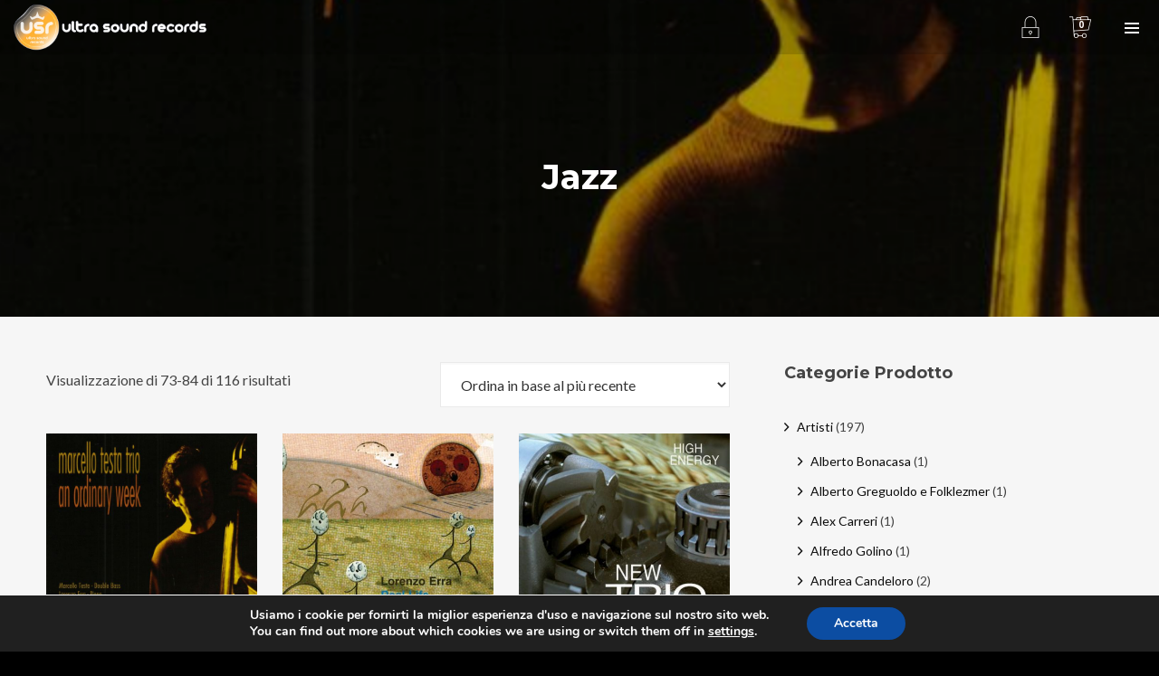

--- FILE ---
content_type: text/html; charset=UTF-8
request_url: https://ultrasoundrecords.it/product-category/discografia/jazz/page/7/
body_size: 41231
content:
<!DOCTYPE html>
<html dir="ltr" lang="it-IT" prefix="og: https://ogp.me/ns#" itemscope itemtype="http://schema.org/WebPage">
<head>
	<meta charset="UTF-8">
	<meta name="viewport" content="width=device-width, initial-scale=1, shrink-to-fit=no">
	<link rel="profile" href="http://gmpg.org/xfn/11">
	<title>Jazz - Ultra Sound Records - Page 7</title>

		<!-- All in One SEO 4.9.2 - aioseo.com -->
	<meta name="description" content="- Page 7" />
	<meta name="robots" content="noindex, nofollow, max-image-preview:large" />
	<link rel="canonical" href="https://ultrasoundrecords.it/product-category/discografia/jazz/" />
	<link rel="prev" href="https://ultrasoundrecords.it/product-category/discografia/jazz/page/6/" />
	<link rel="next" href="https://ultrasoundrecords.it/product-category/discografia/jazz/page/8/" />
	<meta name="generator" content="All in One SEO (AIOSEO) 4.9.2" />
		<script type="application/ld+json" class="aioseo-schema">
			{"@context":"https:\/\/schema.org","@graph":[{"@type":"BreadcrumbList","@id":"https:\/\/ultrasoundrecords.it\/product-category\/discografia\/jazz\/page\/7\/#breadcrumblist","itemListElement":[{"@type":"ListItem","@id":"https:\/\/ultrasoundrecords.it#listItem","position":1,"name":"Home","item":"https:\/\/ultrasoundrecords.it","nextItem":{"@type":"ListItem","@id":"https:\/\/ultrasoundrecords.it\/product-category\/discografia\/#listItem","name":"Discografia"}},{"@type":"ListItem","@id":"https:\/\/ultrasoundrecords.it\/product-category\/discografia\/#listItem","position":2,"name":"Discografia","item":"https:\/\/ultrasoundrecords.it\/product-category\/discografia\/","nextItem":{"@type":"ListItem","@id":"https:\/\/ultrasoundrecords.it\/product-category\/discografia\/jazz\/#listItem","name":"Jazz"},"previousItem":{"@type":"ListItem","@id":"https:\/\/ultrasoundrecords.it#listItem","name":"Home"}},{"@type":"ListItem","@id":"https:\/\/ultrasoundrecords.it\/product-category\/discografia\/jazz\/#listItem","position":3,"name":"Jazz","item":"https:\/\/ultrasoundrecords.it\/product-category\/discografia\/jazz\/","nextItem":{"@type":"ListItem","@id":"https:\/\/ultrasoundrecords.it\/product-category\/discografia\/jazz\/page\/7#listItem","name":"Pagina 7"},"previousItem":{"@type":"ListItem","@id":"https:\/\/ultrasoundrecords.it\/product-category\/discografia\/#listItem","name":"Discografia"}},{"@type":"ListItem","@id":"https:\/\/ultrasoundrecords.it\/product-category\/discografia\/jazz\/page\/7#listItem","position":4,"name":"Pagina 7","previousItem":{"@type":"ListItem","@id":"https:\/\/ultrasoundrecords.it\/product-category\/discografia\/jazz\/#listItem","name":"Jazz"}}]},{"@type":"CollectionPage","@id":"https:\/\/ultrasoundrecords.it\/product-category\/discografia\/jazz\/page\/7\/#collectionpage","url":"https:\/\/ultrasoundrecords.it\/product-category\/discografia\/jazz\/page\/7\/","name":"Jazz - Ultra Sound Records - Page 7","description":"- Page 7","inLanguage":"it-IT","isPartOf":{"@id":"https:\/\/ultrasoundrecords.it\/#website"},"breadcrumb":{"@id":"https:\/\/ultrasoundrecords.it\/product-category\/discografia\/jazz\/page\/7\/#breadcrumblist"}},{"@type":"Organization","@id":"https:\/\/ultrasoundrecords.it\/#organization","name":"COBERT EDIZIONI MUSICALI SAS","url":"https:\/\/ultrasoundrecords.it\/","telephone":"+390382477640","logo":{"@type":"ImageObject","url":"https:\/\/ultrasoundrecords.it\/wp-content\/uploads\/2023\/12\/logo-home-ultrasoundrecords-dark.png","@id":"https:\/\/ultrasoundrecords.it\/product-category\/discografia\/jazz\/page\/7\/#organizationLogo","width":646,"height":180},"image":{"@id":"https:\/\/ultrasoundrecords.it\/product-category\/discografia\/jazz\/page\/7\/#organizationLogo"},"sameAs":["https:\/\/www.facebook.com\/usrlabel\/","https:\/\/www.instagram.com\/ultrasound_records_usr\/","https:\/\/www.youtube.com\/user\/ultrasoundlabel"]},{"@type":"WebSite","@id":"https:\/\/ultrasoundrecords.it\/#website","url":"https:\/\/ultrasoundrecords.it\/","name":"Ultrasoundrecords-test","inLanguage":"it-IT","publisher":{"@id":"https:\/\/ultrasoundrecords.it\/#organization"}}]}
		</script>
		<!-- All in One SEO -->

<link rel='dns-prefetch' href='//fonts.googleapis.com' />
<link href='https://fonts.gstatic.com' crossorigin rel='preconnect' />
<link rel="alternate" type="application/rss+xml" title="Ultra Sound Records &raquo; Feed" href="https://ultrasoundrecords.it/feed/" />
<link rel="alternate" type="application/rss+xml" title="Ultra Sound Records &raquo; Feed dei commenti" href="https://ultrasoundrecords.it/comments/feed/" />
<link rel="alternate" type="application/rss+xml" title="Feed Ultra Sound Records &raquo; Jazz Categoria" href="https://ultrasoundrecords.it/product-category/discografia/jazz/feed/" />
		<style>
			.lazyload,
			.lazyloading {
				max-width: 100%;
			}
		</style>
				<!-- This site uses the Google Analytics by MonsterInsights plugin v9.11.1 - Using Analytics tracking - https://www.monsterinsights.com/ -->
		<!-- Nota: MonsterInsights non è attualmente configurato su questo sito. Il proprietario del sito deve autenticarsi con Google Analytics nel pannello delle impostazioni di MonsterInsights. -->
					<!-- No tracking code set -->
				<!-- / Google Analytics by MonsterInsights -->
		<style id='wp-img-auto-sizes-contain-inline-css' type='text/css'>
img:is([sizes=auto i],[sizes^="auto," i]){contain-intrinsic-size:3000px 1500px}
/*# sourceURL=wp-img-auto-sizes-contain-inline-css */
</style>
<link rel='stylesheet' id='vc_font_awesome_5_shims-css' href='https://ultrasoundrecords.it/wp-content/plugins/js_composer/assets/lib/vendor/node_modules/@fortawesome/fontawesome-free/css/v4-shims.min.css?ver=8.0.1' type='text/css' media='all' />
<link rel='stylesheet' id='vc_font_awesome_5-css' href='https://ultrasoundrecords.it/wp-content/plugins/js_composer/assets/lib/vendor/node_modules/@fortawesome/fontawesome-free/css/all.min.css?ver=8.0.1' type='text/css' media='all' />
<link rel='stylesheet' id='mediaelement-css' href='https://ultrasoundrecords.it/wp-includes/js/mediaelement/mediaelementplayer-legacy.min.css?ver=4.2.17' type='text/css' media='all' />
<link rel='stylesheet' id='wp-mediaelement-css' href='https://ultrasoundrecords.it/wp-includes/js/mediaelement/wp-mediaelement.min.css?ver=6.9' type='text/css' media='all' />
<link rel='stylesheet' id='dashicons-css' href='https://ultrasoundrecords.it/wp-includes/css/dashicons.min.css?ver=6.9' type='text/css' media='all' />
<link rel='stylesheet' id='simplebar-css' href='https://ultrasoundrecords.it/wp-content/plugins/wolf-playlist-manager/assets/css/simplebar.css?ver=4.2.3' type='text/css' media='all' />
<link rel='stylesheet' id='wpm-css' href='https://ultrasoundrecords.it/wp-content/plugins/wolf-playlist-manager/assets/css/wpm.min.css?ver=1.3.7' type='text/css' media='all' />
<style id='wp-emoji-styles-inline-css' type='text/css'>

	img.wp-smiley, img.emoji {
		display: inline !important;
		border: none !important;
		box-shadow: none !important;
		height: 1em !important;
		width: 1em !important;
		margin: 0 0.07em !important;
		vertical-align: -0.1em !important;
		background: none !important;
		padding: 0 !important;
	}
/*# sourceURL=wp-emoji-styles-inline-css */
</style>
<link rel='stylesheet' id='thaps-th-icon-css-css' href='https://ultrasoundrecords.it/wp-content/plugins/th-advance-product-search/th-icon/style.css?ver=6.9' type='text/css' media='all' />
<link rel='stylesheet' id='contact-form-7-css' href='https://ultrasoundrecords.it/wp-content/plugins/contact-form-7/includes/css/styles.css?ver=6.1.4' type='text/css' media='all' />
<link rel='stylesheet' id='menu-image-css' href='https://ultrasoundrecords.it/wp-content/plugins/menu-image/includes/css/menu-image.css?ver=3.13' type='text/css' media='all' />
<link rel='stylesheet' id='wolf-custom-post-meta-css' href='https://ultrasoundrecords.it/wp-content/plugins/wolf-custom-post-meta/assets/css/wcpm.min.css?ver=1.0.3' type='text/css' media='all' />
<link rel='stylesheet' id='swipebox-css' href='https://ultrasoundrecords.it/wp-content/plugins/wolf-visual-composer/assets/css/lib/swipebox.min.css?ver=1.3.0' type='text/css' media='all' />
<link rel='stylesheet' id='flickity-css' href='https://ultrasoundrecords.it/wp-content/plugins/wolf-visual-composer/assets/css/lib/flickity.min.css?ver=2.3.0' type='text/css' media='all' />
<link rel='stylesheet' id='lity-css' href='https://ultrasoundrecords.it/wp-content/plugins/wolf-visual-composer/assets/css/lib/lity.min.css?ver=2.2.2' type='text/css' media='all' />
<link rel='stylesheet' id='font-awesome-css' href='https://ultrasoundrecords.it/wp-content/plugins/wolf-visual-composer/assets/css/lib/fontawesome/fontawesome.css?ver=4.7.0' type='text/css' media='all' />
<link rel='stylesheet' id='wvc-styles-css' href='https://ultrasoundrecords.it/wp-content/plugins/wolf-visual-composer/assets/css/wvc.min.css?ver=3.7.15' type='text/css' media='all' />
<style id='wvc-styles-inline-css' type='text/css'>
 .wvc-background-color-black{ background-color:#000000; } .wvc-border-color-black{ border-color:#000000; } .wvc-button-background-color-black{ background-color:#000000; color:#000000; border-color:#000000; } .wvc-button-background-color-black .wvc-button-background-fill{ box-shadow:0 0 0 0 #000000; background-color:#000000; } .wvc-icon-color-black{ color:#000000; } .wvc-svg-icon-color-black svg *{ stroke:#000000!important; } .wvc-icon-background-color-black{ box-shadow:0 0 0 0 #000000; background-color:#000000; color:#000000; border-color:#000000; } .wvc-icon-background-color-black .wvc-icon-background-fill{ box-shadow:0 0 0 0 #000000; background-color:#000000; } .wvc-text-color-black{ color:#000000!important; } .wvc-background-color-lightergrey{ background-color:#f7f7f7; } .wvc-border-color-lightergrey{ border-color:#f7f7f7; } .wvc-button-background-color-lightergrey{ background-color:#f7f7f7; color:#f7f7f7; border-color:#f7f7f7; } .wvc-button-background-color-lightergrey .wvc-button-background-fill{ box-shadow:0 0 0 0 #f7f7f7; background-color:#f7f7f7; } .wvc-icon-color-lightergrey{ color:#f7f7f7; } .wvc-svg-icon-color-lightergrey svg *{ stroke:#f7f7f7!important; } .wvc-icon-background-color-lightergrey{ box-shadow:0 0 0 0 #f7f7f7; background-color:#f7f7f7; color:#f7f7f7; border-color:#f7f7f7; } .wvc-icon-background-color-lightergrey .wvc-icon-background-fill{ box-shadow:0 0 0 0 #f7f7f7; background-color:#f7f7f7; } .wvc-text-color-lightergrey{ color:#f7f7f7!important; } .wvc-background-color-darkgrey{ background-color:#444444; } .wvc-border-color-darkgrey{ border-color:#444444; } .wvc-button-background-color-darkgrey{ background-color:#444444; color:#444444; border-color:#444444; } .wvc-button-background-color-darkgrey .wvc-button-background-fill{ box-shadow:0 0 0 0 #444444; background-color:#444444; } .wvc-icon-color-darkgrey{ color:#444444; } .wvc-svg-icon-color-darkgrey svg *{ stroke:#444444!important; } .wvc-icon-background-color-darkgrey{ box-shadow:0 0 0 0 #444444; background-color:#444444; color:#444444; border-color:#444444; } .wvc-icon-background-color-darkgrey .wvc-icon-background-fill{ box-shadow:0 0 0 0 #444444; background-color:#444444; } .wvc-text-color-darkgrey{ color:#444444!important; } .wvc-background-color-white{ background-color:#ffffff; } .wvc-border-color-white{ border-color:#ffffff; } .wvc-button-background-color-white{ background-color:#ffffff; color:#ffffff; border-color:#ffffff; } .wvc-button-background-color-white .wvc-button-background-fill{ box-shadow:0 0 0 0 #ffffff; background-color:#ffffff; } .wvc-icon-color-white{ color:#ffffff; } .wvc-svg-icon-color-white svg *{ stroke:#ffffff!important; } .wvc-icon-background-color-white{ box-shadow:0 0 0 0 #ffffff; background-color:#ffffff; color:#ffffff; border-color:#ffffff; } .wvc-icon-background-color-white .wvc-icon-background-fill{ box-shadow:0 0 0 0 #ffffff; background-color:#ffffff; } .wvc-text-color-white{ color:#ffffff!important; } .wvc-background-color-orange{ background-color:#F7BE68; } .wvc-border-color-orange{ border-color:#F7BE68; } .wvc-button-background-color-orange{ background-color:#F7BE68; color:#F7BE68; border-color:#F7BE68; } .wvc-button-background-color-orange .wvc-button-background-fill{ box-shadow:0 0 0 0 #F7BE68; background-color:#F7BE68; } .wvc-icon-color-orange{ color:#F7BE68; } .wvc-svg-icon-color-orange svg *{ stroke:#F7BE68!important; } .wvc-icon-background-color-orange{ box-shadow:0 0 0 0 #F7BE68; background-color:#F7BE68; color:#F7BE68; border-color:#F7BE68; } .wvc-icon-background-color-orange .wvc-icon-background-fill{ box-shadow:0 0 0 0 #F7BE68; background-color:#F7BE68; } .wvc-text-color-orange{ color:#F7BE68!important; } .wvc-background-color-green{ background-color:#6DAB3C; } .wvc-border-color-green{ border-color:#6DAB3C; } .wvc-button-background-color-green{ background-color:#6DAB3C; color:#6DAB3C; border-color:#6DAB3C; } .wvc-button-background-color-green .wvc-button-background-fill{ box-shadow:0 0 0 0 #6DAB3C; background-color:#6DAB3C; } .wvc-icon-color-green{ color:#6DAB3C; } .wvc-svg-icon-color-green svg *{ stroke:#6DAB3C!important; } .wvc-icon-background-color-green{ box-shadow:0 0 0 0 #6DAB3C; background-color:#6DAB3C; color:#6DAB3C; border-color:#6DAB3C; } .wvc-icon-background-color-green .wvc-icon-background-fill{ box-shadow:0 0 0 0 #6DAB3C; background-color:#6DAB3C; } .wvc-text-color-green{ color:#6DAB3C!important; } .wvc-background-color-turquoise{ background-color:#49afcd; } .wvc-border-color-turquoise{ border-color:#49afcd; } .wvc-button-background-color-turquoise{ background-color:#49afcd; color:#49afcd; border-color:#49afcd; } .wvc-button-background-color-turquoise .wvc-button-background-fill{ box-shadow:0 0 0 0 #49afcd; background-color:#49afcd; } .wvc-icon-color-turquoise{ color:#49afcd; } .wvc-svg-icon-color-turquoise svg *{ stroke:#49afcd!important; } .wvc-icon-background-color-turquoise{ box-shadow:0 0 0 0 #49afcd; background-color:#49afcd; color:#49afcd; border-color:#49afcd; } .wvc-icon-background-color-turquoise .wvc-icon-background-fill{ box-shadow:0 0 0 0 #49afcd; background-color:#49afcd; } .wvc-text-color-turquoise{ color:#49afcd!important; } .wvc-background-color-violet{ background-color:#8D6DC4; } .wvc-border-color-violet{ border-color:#8D6DC4; } .wvc-button-background-color-violet{ background-color:#8D6DC4; color:#8D6DC4; border-color:#8D6DC4; } .wvc-button-background-color-violet .wvc-button-background-fill{ box-shadow:0 0 0 0 #8D6DC4; background-color:#8D6DC4; } .wvc-icon-color-violet{ color:#8D6DC4; } .wvc-svg-icon-color-violet svg *{ stroke:#8D6DC4!important; } .wvc-icon-background-color-violet{ box-shadow:0 0 0 0 #8D6DC4; background-color:#8D6DC4; color:#8D6DC4; border-color:#8D6DC4; } .wvc-icon-background-color-violet .wvc-icon-background-fill{ box-shadow:0 0 0 0 #8D6DC4; background-color:#8D6DC4; } .wvc-text-color-violet{ color:#8D6DC4!important; } .wvc-background-color-pink{ background-color:#FE6C61; } .wvc-border-color-pink{ border-color:#FE6C61; } .wvc-button-background-color-pink{ background-color:#FE6C61; color:#FE6C61; border-color:#FE6C61; } .wvc-button-background-color-pink .wvc-button-background-fill{ box-shadow:0 0 0 0 #FE6C61; background-color:#FE6C61; } .wvc-icon-color-pink{ color:#FE6C61; } .wvc-svg-icon-color-pink svg *{ stroke:#FE6C61!important; } .wvc-icon-background-color-pink{ box-shadow:0 0 0 0 #FE6C61; background-color:#FE6C61; color:#FE6C61; border-color:#FE6C61; } .wvc-icon-background-color-pink .wvc-icon-background-fill{ box-shadow:0 0 0 0 #FE6C61; background-color:#FE6C61; } .wvc-text-color-pink{ color:#FE6C61!important; } .wvc-background-color-greyblue{ background-color:#49535a; } .wvc-border-color-greyblue{ border-color:#49535a; } .wvc-button-background-color-greyblue{ background-color:#49535a; color:#49535a; border-color:#49535a; } .wvc-button-background-color-greyblue .wvc-button-background-fill{ box-shadow:0 0 0 0 #49535a; background-color:#49535a; } .wvc-icon-color-greyblue{ color:#49535a; } .wvc-svg-icon-color-greyblue svg *{ stroke:#49535a!important; } .wvc-icon-background-color-greyblue{ box-shadow:0 0 0 0 #49535a; background-color:#49535a; color:#49535a; border-color:#49535a; } .wvc-icon-background-color-greyblue .wvc-icon-background-fill{ box-shadow:0 0 0 0 #49535a; background-color:#49535a; } .wvc-text-color-greyblue{ color:#49535a!important; } .wvc-background-color-red{ background-color:#da4f49; } .wvc-border-color-red{ border-color:#da4f49; } .wvc-button-background-color-red{ background-color:#da4f49; color:#da4f49; border-color:#da4f49; } .wvc-button-background-color-red .wvc-button-background-fill{ box-shadow:0 0 0 0 #da4f49; background-color:#da4f49; } .wvc-icon-color-red{ color:#da4f49; } .wvc-svg-icon-color-red svg *{ stroke:#da4f49!important; } .wvc-icon-background-color-red{ box-shadow:0 0 0 0 #da4f49; background-color:#da4f49; color:#da4f49; border-color:#da4f49; } .wvc-icon-background-color-red .wvc-icon-background-fill{ box-shadow:0 0 0 0 #da4f49; background-color:#da4f49; } .wvc-text-color-red{ color:#da4f49!important; } .wvc-background-color-yellow{ background-color:#e6ae48; } .wvc-border-color-yellow{ border-color:#e6ae48; } .wvc-button-background-color-yellow{ background-color:#e6ae48; color:#e6ae48; border-color:#e6ae48; } .wvc-button-background-color-yellow .wvc-button-background-fill{ box-shadow:0 0 0 0 #e6ae48; background-color:#e6ae48; } .wvc-icon-color-yellow{ color:#e6ae48; } .wvc-svg-icon-color-yellow svg *{ stroke:#e6ae48!important; } .wvc-icon-background-color-yellow{ box-shadow:0 0 0 0 #e6ae48; background-color:#e6ae48; color:#e6ae48; border-color:#e6ae48; } .wvc-icon-background-color-yellow .wvc-icon-background-fill{ box-shadow:0 0 0 0 #e6ae48; background-color:#e6ae48; } .wvc-text-color-yellow{ color:#e6ae48!important; } .wvc-background-color-blue{ background-color:#75D69C; } .wvc-border-color-blue{ border-color:#75D69C; } .wvc-button-background-color-blue{ background-color:#75D69C; color:#75D69C; border-color:#75D69C; } .wvc-button-background-color-blue .wvc-button-background-fill{ box-shadow:0 0 0 0 #75D69C; background-color:#75D69C; } .wvc-icon-color-blue{ color:#75D69C; } .wvc-svg-icon-color-blue svg *{ stroke:#75D69C!important; } .wvc-icon-background-color-blue{ box-shadow:0 0 0 0 #75D69C; background-color:#75D69C; color:#75D69C; border-color:#75D69C; } .wvc-icon-background-color-blue .wvc-icon-background-fill{ box-shadow:0 0 0 0 #75D69C; background-color:#75D69C; } .wvc-text-color-blue{ color:#75D69C!important; } .wvc-background-color-peacoc{ background-color:#4CADC9; } .wvc-border-color-peacoc{ border-color:#4CADC9; } .wvc-button-background-color-peacoc{ background-color:#4CADC9; color:#4CADC9; border-color:#4CADC9; } .wvc-button-background-color-peacoc .wvc-button-background-fill{ box-shadow:0 0 0 0 #4CADC9; background-color:#4CADC9; } .wvc-icon-color-peacoc{ color:#4CADC9; } .wvc-svg-icon-color-peacoc svg *{ stroke:#4CADC9!important; } .wvc-icon-background-color-peacoc{ box-shadow:0 0 0 0 #4CADC9; background-color:#4CADC9; color:#4CADC9; border-color:#4CADC9; } .wvc-icon-background-color-peacoc .wvc-icon-background-fill{ box-shadow:0 0 0 0 #4CADC9; background-color:#4CADC9; } .wvc-text-color-peacoc{ color:#4CADC9!important; } .wvc-background-color-chino{ background-color:#CEC2AB; } .wvc-border-color-chino{ border-color:#CEC2AB; } .wvc-button-background-color-chino{ background-color:#CEC2AB; color:#CEC2AB; border-color:#CEC2AB; } .wvc-button-background-color-chino .wvc-button-background-fill{ box-shadow:0 0 0 0 #CEC2AB; background-color:#CEC2AB; } .wvc-icon-color-chino{ color:#CEC2AB; } .wvc-svg-icon-color-chino svg *{ stroke:#CEC2AB!important; } .wvc-icon-background-color-chino{ box-shadow:0 0 0 0 #CEC2AB; background-color:#CEC2AB; color:#CEC2AB; border-color:#CEC2AB; } .wvc-icon-background-color-chino .wvc-icon-background-fill{ box-shadow:0 0 0 0 #CEC2AB; background-color:#CEC2AB; } .wvc-text-color-chino{ color:#CEC2AB!important; } .wvc-background-color-mulled-wine{ background-color:#50485B; } .wvc-border-color-mulled-wine{ border-color:#50485B; } .wvc-button-background-color-mulled-wine{ background-color:#50485B; color:#50485B; border-color:#50485B; } .wvc-button-background-color-mulled-wine .wvc-button-background-fill{ box-shadow:0 0 0 0 #50485B; background-color:#50485B; } .wvc-icon-color-mulled-wine{ color:#50485B; } .wvc-svg-icon-color-mulled-wine svg *{ stroke:#50485B!important; } .wvc-icon-background-color-mulled-wine{ box-shadow:0 0 0 0 #50485B; background-color:#50485B; color:#50485B; border-color:#50485B; } .wvc-icon-background-color-mulled-wine .wvc-icon-background-fill{ box-shadow:0 0 0 0 #50485B; background-color:#50485B; } .wvc-text-color-mulled-wine{ color:#50485B!important; } .wvc-background-color-vista-blue{ background-color:#75D69C; } .wvc-border-color-vista-blue{ border-color:#75D69C; } .wvc-button-background-color-vista-blue{ background-color:#75D69C; color:#75D69C; border-color:#75D69C; } .wvc-button-background-color-vista-blue .wvc-button-background-fill{ box-shadow:0 0 0 0 #75D69C; background-color:#75D69C; } .wvc-icon-color-vista-blue{ color:#75D69C; } .wvc-svg-icon-color-vista-blue svg *{ stroke:#75D69C!important; } .wvc-icon-background-color-vista-blue{ box-shadow:0 0 0 0 #75D69C; background-color:#75D69C; color:#75D69C; border-color:#75D69C; } .wvc-icon-background-color-vista-blue .wvc-icon-background-fill{ box-shadow:0 0 0 0 #75D69C; background-color:#75D69C; } .wvc-text-color-vista-blue{ color:#75D69C!important; } .wvc-background-color-grey{ background-color:#EBEBEB; } .wvc-border-color-grey{ border-color:#EBEBEB; } .wvc-button-background-color-grey{ background-color:#EBEBEB; color:#EBEBEB; border-color:#EBEBEB; } .wvc-button-background-color-grey .wvc-button-background-fill{ box-shadow:0 0 0 0 #EBEBEB; background-color:#EBEBEB; } .wvc-icon-color-grey{ color:#EBEBEB; } .wvc-svg-icon-color-grey svg *{ stroke:#EBEBEB!important; } .wvc-icon-background-color-grey{ box-shadow:0 0 0 0 #EBEBEB; background-color:#EBEBEB; color:#EBEBEB; border-color:#EBEBEB; } .wvc-icon-background-color-grey .wvc-icon-background-fill{ box-shadow:0 0 0 0 #EBEBEB; background-color:#EBEBEB; } .wvc-text-color-grey{ color:#EBEBEB!important; } .wvc-background-color-sky{ background-color:#5AA1E3; } .wvc-border-color-sky{ border-color:#5AA1E3; } .wvc-button-background-color-sky{ background-color:#5AA1E3; color:#5AA1E3; border-color:#5AA1E3; } .wvc-button-background-color-sky .wvc-button-background-fill{ box-shadow:0 0 0 0 #5AA1E3; background-color:#5AA1E3; } .wvc-icon-color-sky{ color:#5AA1E3; } .wvc-svg-icon-color-sky svg *{ stroke:#5AA1E3!important; } .wvc-icon-background-color-sky{ box-shadow:0 0 0 0 #5AA1E3; background-color:#5AA1E3; color:#5AA1E3; border-color:#5AA1E3; } .wvc-icon-background-color-sky .wvc-icon-background-fill{ box-shadow:0 0 0 0 #5AA1E3; background-color:#5AA1E3; } .wvc-text-color-sky{ color:#5AA1E3!important; } .wvc-background-color-juicy-pink{ background-color:#F4524D; } .wvc-border-color-juicy-pink{ border-color:#F4524D; } .wvc-button-background-color-juicy-pink{ background-color:#F4524D; color:#F4524D; border-color:#F4524D; } .wvc-button-background-color-juicy-pink .wvc-button-background-fill{ box-shadow:0 0 0 0 #F4524D; background-color:#F4524D; } .wvc-icon-color-juicy-pink{ color:#F4524D; } .wvc-svg-icon-color-juicy-pink svg *{ stroke:#F4524D!important; } .wvc-icon-background-color-juicy-pink{ box-shadow:0 0 0 0 #F4524D; background-color:#F4524D; color:#F4524D; border-color:#F4524D; } .wvc-icon-background-color-juicy-pink .wvc-icon-background-fill{ box-shadow:0 0 0 0 #F4524D; background-color:#F4524D; } .wvc-text-color-juicy-pink{ color:#F4524D!important; } .wvc-background-color-sandy-brown{ background-color:#F79468; } .wvc-border-color-sandy-brown{ border-color:#F79468; } .wvc-button-background-color-sandy-brown{ background-color:#F79468; color:#F79468; border-color:#F79468; } .wvc-button-background-color-sandy-brown .wvc-button-background-fill{ box-shadow:0 0 0 0 #F79468; background-color:#F79468; } .wvc-icon-color-sandy-brown{ color:#F79468; } .wvc-svg-icon-color-sandy-brown svg *{ stroke:#F79468!important; } .wvc-icon-background-color-sandy-brown{ box-shadow:0 0 0 0 #F79468; background-color:#F79468; color:#F79468; border-color:#F79468; } .wvc-icon-background-color-sandy-brown .wvc-icon-background-fill{ box-shadow:0 0 0 0 #F79468; background-color:#F79468; } .wvc-text-color-sandy-brown{ color:#F79468!important; } .wvc-background-color-purple{ background-color:#B97EBB; } .wvc-border-color-purple{ border-color:#B97EBB; } .wvc-button-background-color-purple{ background-color:#B97EBB; color:#B97EBB; border-color:#B97EBB; } .wvc-button-background-color-purple .wvc-button-background-fill{ box-shadow:0 0 0 0 #B97EBB; background-color:#B97EBB; } .wvc-icon-color-purple{ color:#B97EBB; } .wvc-svg-icon-color-purple svg *{ stroke:#B97EBB!important; } .wvc-icon-background-color-purple{ box-shadow:0 0 0 0 #B97EBB; background-color:#B97EBB; color:#B97EBB; border-color:#B97EBB; } .wvc-icon-background-color-purple .wvc-icon-background-fill{ box-shadow:0 0 0 0 #B97EBB; background-color:#B97EBB; } .wvc-text-color-purple{ color:#B97EBB!important; } .wvc-background-color-accent{ background-color:#c74735; } .wvc-border-color-accent{ border-color:#c74735; } .wvc-button-background-color-accent{ background-color:#c74735; color:#c74735; border-color:#c74735; } .wvc-button-background-color-accent .wvc-button-background-fill{ box-shadow:0 0 0 0 #c74735; background-color:#c74735; } .wvc-icon-color-accent{ color:#c74735; } .wvc-svg-icon-color-accent svg *{ stroke:#c74735!important; } .wvc-icon-background-color-accent{ box-shadow:0 0 0 0 #c74735; background-color:#c74735; color:#c74735; border-color:#c74735; } .wvc-icon-background-color-accent .wvc-icon-background-fill{ box-shadow:0 0 0 0 #c74735; background-color:#c74735; } .wvc-text-color-accent{ color:#c74735!important; } 
/*# sourceURL=wvc-styles-inline-css */
</style>
<link rel='stylesheet' id='wolf-woocommerce-quickview-css' href='https://ultrasoundrecords.it/wp-content/plugins/wolf-woocommerce-quickview/assets/css/quickview.min.css?ver=1.1.4' type='text/css' media='all' />
<style id='wolf-woocommerce-quickview-inline-css' type='text/css'>

		.wwcq-product-quickview-container .product-images .slide-content{
			padding-bottom:100%;
		}
	
/*# sourceURL=wolf-woocommerce-quickview-inline-css */
</style>
<link rel='stylesheet' id='tawcvs-frontend-css' href='https://ultrasoundrecords.it/wp-content/plugins/variation-swatches-for-woocommerce/assets/css/frontend.css?ver=1.1.4' type='text/css' media='all' />
<style id='woocommerce-inline-inline-css' type='text/css'>
.woocommerce form .form-row .required { visibility: visible; }
/*# sourceURL=woocommerce-inline-inline-css */
</style>
<link rel='stylesheet' id='wt-woocommerce-related-products-css' href='https://ultrasoundrecords.it/wp-content/plugins/wt-woocommerce-related-products/public/css/custom-related-products-public.css?ver=1.7.6' type='text/css' media='all' />
<link rel='stylesheet' id='carousel-css-css' href='https://ultrasoundrecords.it/wp-content/plugins/wt-woocommerce-related-products/public/css/owl.carousel.min.css?ver=1.7.6' type='text/css' media='all' />
<link rel='stylesheet' id='carousel-theme-css-css' href='https://ultrasoundrecords.it/wp-content/plugins/wt-woocommerce-related-products/public/css/owl.theme.default.min.css?ver=1.7.6' type='text/css' media='all' />
<link rel='stylesheet' id='trp-language-switcher-style-css' href='https://ultrasoundrecords.it/wp-content/plugins/translatepress-multilingual/assets/css/trp-language-switcher.css?ver=2.9.3' type='text/css' media='all' />
<link rel='stylesheet' id='decibel-google-fonts-css' href='https://fonts.googleapis.com/css?family=Lato%3A400%2C700%2C900%7COpen+Sans%3A400%2C700%2C900%7CMontserrat%3A400%2C500%2C600%2C700%2C900%7COswald%7CSpecial+Elite%7CPlayfair+Display%3A400%2C700&#038;ver=3.8.54#038;subset=latin,latin-ext' type='text/css' media='all' />
<link rel='stylesheet' id='socicon-css' href='https://ultrasoundrecords.it/wp-content/plugins/wolf-visual-composer/assets/css/lib/socicon/socicon.min.css?ver=3.5' type='text/css' media='all' />
<link rel='stylesheet' id='linea-icons-css' href='https://ultrasoundrecords.it/wp-content/plugins/wolf-visual-composer/assets/css/lib/linea-icons/linea-icons.min.css?ver=1.0.0' type='text/css' media='all' />
<link rel='stylesheet' id='linearicons-css' href='https://ultrasoundrecords.it/wp-content/plugins/wolf-visual-composer/assets/css/lib/linearicons/linearicons.min.css?ver=1.0.0' type='text/css' media='all' />
<link rel='stylesheet' id='normalize-css' href='https://ultrasoundrecords.it/wp-content/themes/decibel/assets/css/lib/normalize.min.css?ver=3.0.0' type='text/css' media='all' />
<link rel='stylesheet' id='flexslider-css' href='https://ultrasoundrecords.it/wp-content/themes/decibel/assets/css/lib/flexslider/flexslider.min.css?ver=2.6.3' type='text/css' media='all' />
<link rel='stylesheet' id='fancybox-css' href='https://ultrasoundrecords.it/wp-content/themes/decibel/assets/css/lib/jquery.fancybox.min.css?ver=3.5.2' type='text/css' media='all' />
<link rel='stylesheet' id='decibel-style-css' href='https://ultrasoundrecords.it/wp-content/themes/decibel/assets/css/main.min.css?ver=3.8.54' type='text/css' media='all' />
<style id='decibel-style-inline-css' type='text/css'>
/* Color Scheme */ /* Body Background Color */ body, .frame-border, .site-container{ background-color: #000000; } /* Page Background Color */ .site-header, .post-header-container, .content-inner, #logo-bar, .nav-bar, .loading-overlay, .no-hero #hero, .wvc-font-default, .wolf-core-font-default, .wolf-core-font-, #topbar{ background-color: #f6f6f6; } /* Submenu color */ #site-navigation-primary-desktop .mega-menu-panel, #site-navigation-primary-desktop ul.sub-menu, #mobile-menu-panel, .offcanvas-menu-panel, .lateral-menu-panel, .cart-panel, .wwcs-selector{ background:#0c0c0c; } .cart-panel{ background:#0c0c0c!important; } .panel-closer-overlay{ //background:#0c0c0c; } .overlay-menu-panel{ background:rgba( 12,12,12, 0.95); } /* Sub menu Font Color */ .nav-menu-desktop li ul li:not(.menu-button-primary):not(.menu-button-secondary) .menu-item-text-container, .nav-menu-desktop li ul.sub-menu li:not(.menu-button-primary):not(.menu-button-secondary).menu-item-has-children > a:before, .nav-menu-desktop li ul li.not-linked > a:first-child .menu-item-text-container, .mega-menu-tagline-text, .wwcs-selector, .currency-switcher .woocs-style-1-dropdown .woocs-style-1-dropdown-menu{ color: #ffffff; } .cart-panel, .cart-panel a, .cart-panel strong, .cart-panel b{ color: #ffffff!important; } #close-side-panel-icon{ color: #ffffff!important; } .nav-menu-vertical li a, .nav-menu-mobile li a, .nav-menu-vertical li.menu-item-has-children:before, .nav-menu-vertical li.page_item_has_children:before, .nav-menu-vertical li.active:before, .nav-menu-mobile li.menu-item-has-children:before, .nav-menu-mobile li.page_item_has_children:before, .nav-menu-mobile li.active:before{ color: #ffffff!important; } .lateral-menu-panel .wvc-icon:before, .lateral-menu-panel .wolf-core-icon:before{ color: #ffffff!important; } .nav-menu-desktop li ul.sub-menu li.menu-item-has-children > a:before{ color: #ffffff; } .cart-panel, .cart-panel a, .cart-panel strong, .cart-panel b{ color: #ffffff!important; } /* Accent Color */ .accent{ color:#c74735; } .accent-color-is-black .wvc-font-color-light .accent, .accent-color-is-black .wolf-core-font-color-light .accent{ color:white; } .logo-text:after{ color:#c74735; } #decibel-loading-point{ color:#c74735; } #back-to-top:hover{ background:#c74735!important; border-color:#c74735!important; } #decibel-cursor-dot{ background-color:#c74735; } blockquote:before{ color:#c74735!important; } .decibel-heading:after{ color:#c74735; } .wvc-single-image-overlay-title span:after, .wolf-core-single-image-overlay-title span:after, .work-meta-value a:hover{ color:#c74735; } .nav-menu li.sale .menu-item-text-container:before, .nav-menu-mobile li.sale .menu-item-text-container:before { background:#c74735!important; } .widget_price_filter .ui-slider .ui-slider-range, mark, p.demo_store, .woocommerce-store-notice{ background-color:#c74735; } .button-secondary{ background-color:#c74735; border-color:#c74735; } .decibel-button-special-accent, .decibel-button-solid-accent{ border-color:#c74735; } .decibel-button-solid-accent, .decibel-button-special-accent{ background-color:#c74735; } .decibel-button-outline-accent{ border-color:#c74735; } .decibel-button-outline-accent:hover{ background-color:#c74735; } .entry-post-standard .entry-title a:hover, .entry-post-standard .entry-meta a:hover, .entry-post-grid .entry-title a:hover, .entry-post-grid .entry-meta a:hover, .entry-post-masonry .entry-title a:hover, .entry-post-masonry .entry-meta a:hover{ color:#c74735!important; } .wolf-twitter-widget a.wolf-tweet-link, .wolf-bigtweet-content a, .widget.widget_categories a:hover, .widget.widget_pages a:hover, .widget .tagcloud a:hover, .widget.widget_recent_comments a:hover, .widget.widget_recent_entries a:hover, .widget.widget_archive a:hover, .widget.widget_meta a:hover, .widget.widget_product_categories a:hover, .widget.widget_nav_menu a:hover, a.rsswidget:hover, .wvc-font-dark .wolf-twitter-widget a.wolf-tweet-link:hover, .wvc-font-dark .widget.widget_categories a:hover, .wvc-font-dark .widget.widget_pages a:hover, .wvc-font-dark .widget .tagcloud a:hover, .wvc-font-dark .widget.widget_recent_comments a:hover, .wvc-font-dark .widget.widget_recent_entries a:hover, .wvc-font-dark .widget.widget_archive a:hover, .wvc-font-dark .widget.widget_meta a:hover, .wvc-font-dark .widget.widget_product_categories a:hover, .wvc-font-dark .widget.widget_nav_menu a:hover, .wvc-font-dark a.rsswidget:hover, .wolf-core-font-dark .wolf-twitter-widget a.wolf-tweet-link:hover, .wolf-core-font-dark .widget.widget_categories a:hover, .wolf-core-font-dark .widget.widget_pages a:hover, .wolf-core-font-dark .widget .tagcloud a:hover, .wolf-core-font-dark .widget.widget_recent_comments a:hover, .wolf-core-font-dark .widget.widget_recent_entries a:hover, .wolf-core-font-dark .widget.widget_archive a:hover, .wolf-core-font-dark .widget.widget_meta a:hover, .wolf-core-font-dark .widget.widget_product_categories a:hover, .wolf-core-font-dark .widget.widget_nav_menu a:hover, .wolf-core-font-dark a.rsswidget:hover{ color:#c74735!important; } .wolf-tweet-link{ color:#c74735!important; } .group_table td a:hover{ color:#c74735; } .fancybox-thumbs>ul>li:before{ border-color:#c74735; } .wvc-background-color-accent, .wolf-core-background-color-accent{ background-color:#c74735; } .accent-color-is-black .wvc-font-color-light .wvc_bar_color_filler, .accent-color-is-black .wolf-core-font-color-light .wolf-core_bar_color_filler{ background-color:white!important; } .wvc-accordion-tab.ui-state-active a:after, .wvc-testimonial-avatar:after, .wolf-core-accordion-tab.ui-state-active a:after, .wolf-core-testimonial-avatar:after{ color:#c74735; } .wvc-tabs-menu li.ui-tabs-active a, .wolf-core-tabs-menu li.ui-tabs-active a{ color:#c74735!important; } .wvc-highlight-accent, .wolf-core-highlight-accent{ background-color:#c74735; color:#fff; } .wvc-icon-background-color-accent, .wolf-core-icon-background-color-accent{ box-shadow:0 0 0 0 #c74735; background-color:#c74735; color:#c74735; border-color:#c74735; } .wvc-icon-background-color-accent .wvc-icon-background-fill, .wolf-core-icon-background-color-accent .wolf-core-icon-background-fill{ box-shadow:0 0 0 0 #c74735; background-color:#c74735; } .wvc-button-background-color-accent, .wolf-core-button-background-color-accent{ background-color:#c74735; color:#c74735; border-color:#c74735; } .wvc-button-background-color-accent .wvc-button-background-fill, .wolf-core-button-background-color-accent .wolf-core-button-background-fill{ box-shadow:0 0 0 0 #c74735; background-color:#c74735; } .wvc-svg-icon-color-accent svg * , .wolf-core-svg-icon-color-accent svg * { stroke:#c74735!important; } .wvc-one-page-nav-bullet-tip, .wolf-core-one-page-nav-bullet-tip{ background-color: #c74735; } .wvc-one-page-nav-bullet-tip:before, .wolf-core-one-page-nav-bullet-tip:before{ border-color: transparent transparent transparent #c74735; } .accent, .comment-reply-link, .bypostauthor .avatar{ color:#c74735; } .wvc-button-color-button-accent, .wolf-core-button-color-button-accent, .more-link, .buton-accent{ background-color: #c74735; border-color: #c74735; } .wvc-ils-item-title:before, .wolf-core-ils-item-title:before { background-color: #c74735!important; } .wvc-io-active .wvc-io-item-title:after, .wvc-interactive-overlay-item a:hover .wvc-io-item-title:after, .wolf-core-io-active .wolf-core-io-item-title:after, .wolf-core-interactive-overlay-item a:hover .wolf-core-io-item-title:after { color:#c74735; } .widget .tagcloud:before{ color:#c74735; } .group_table td a:hover{ color:#c74735; } .added_to_cart, .button, .button-download, .more-link, .wvc-mailchimp-submit, .wolf-core-mailchimp-submit, input[type=submit]{ background-color: #c74735; border-color: #c74735; } /* WVC icons */ .wvc-icon-color-accent, .wolf-core-icon-color-accent{ color:#c74735; } .wvc-icon-background-color-accent, .wolf-core-icon-background-color-accent{ box-shadow:0 0 0 0 #c74735; background-color:#c74735; color:#c74735; border-color:#c74735; } .wvc-icon-background-color-accent .wvc-icon-background-fill, .wolf-core-icon-background-color-accent .wvc-icon-background-fill{ box-shadow:0 0 0 0 #c74735; background-color:#c74735; } #ajax-progress-bar{ background:#c74735; } .background-accent{ background: #c74735!important; } .mejs-container .mejs-controls .mejs-time-rail .mejs-time-current, .mejs-container .mejs-controls .mejs-time-rail .mejs-time-current, .mejs-container .mejs-controls .mejs-horizontal-volume-slider .mejs-horizontal-volume-current{ background: #c74735!important; } .trigger{ background-color: #c74735!important; border : solid 1px #c74735; } .bypostauthor .avatar { border: 3px solid #c74735; } ::selection { background: #c74735; } ::-moz-selection { background: #c74735; } .spinner{ color:#444444; } /********************* WVC ***********************/ .wvc-it-label, .wolf-core-it-label{ color:#c74735; } .wvc-icon-box.wvc-icon-type-circle .wvc-icon-no-custom-style.wvc-hover-fill-in:hover, .wvc-icon-box.wvc-icon-type-square .wvc-icon-no-custom-style.wvc-hover-fill-in:hover, .wolf-core-icon-box.wolf-core-icon-type-circle .wolf-core-icon-no-custom-style.wolf-core-hover-fill-in:hover, .wolf-core-icon-box.wolf-core-icon-type-square .wolf-core-icon-no-custom-style.wolf-core-hover-fill-in:hover { -webkit-box-shadow: inset 0 0 0 1em #c74735; box-shadow: inset 0 0 0 1em #c74735; border-color: #c74735; } .wvc-pricing-table-featured-text, .wvc-pricing-table-featured .wvc-pricing-table-button a, .wolf-core-pricing-table-featured-text, .wolf-core-pricing-table-featured .wolf-core-pricing-table-button a{ background: #c74735; } .wvc-pricing-table-featured .wvc-pricing-table-price, .wvc-pricing-table-featured .wvc-pricing-table-currency, .wolf-core-pricing-table-featured .wolf-core-pricing-table-price, .wolf-core-pricing-table-featured .wolf-core-pricing-table-currency { color: #c74735; } .wvc-pricing-table-featured .wvc-pricing-table-price-strike:before, .wolf-core-pricing-table-featured .wolf-core-pricing-table-price-strike:before { background-color: #c74735; } .wvc-team-member-social-container a:hover, .wolf-core-team-member-social-container a:hover{ color: #c74735; } /* Main Text Color */ body, .nav-label{ color:#444444; } .spinner-color, .sk-child:before, .sk-circle:before, .sk-cube:before{ background-color: #444444!important; } /* Strong Text Color */ a,strong, .products li .price, .products li .star-rating, .wr-print-button, table.cart thead, #content table.cart thead{ color: #0d0d0d; } .bit-widget-container, .entry-link{ color: #0d0d0d; } .wr-stars>span.wr-star-voted:before, .wr-stars>span.wr-star-voted~span:before{ color: #0d0d0d!important; } /* Border Color */ .widget-title, .woocommerce-tabs ul.tabs{ border-bottom-color:rgba( 13,13,13, 0.03); } .widget_layered_nav_filters ul li a{ border-color:rgba( 13,13,13, 0.03); } hr{ background:rgba( 13,13,13, 0.03); } /*.link:after, .underline:after, p:not(.attachment) > a:not(.no-link-style):not(.button):not(.button-download):not(.added_to_cart):not(.button-secondary):not(.menu-link):not(.filter-link):not(.entry-link):not(.more-link):not(.wvc-image-inner):not(.wvc-button):not(.wvc-bigtext-link):not(.wvc-fittext-link):not(.ui-tabs-anchor):not(.wvc-icon-title-link):not(.wvc-icon-link):not(.wvc-social-icon-link):not(.wvc-team-member-social):not(.wolf-tweet-link):not(.author-link):after, .link:before, .underline:before, p:not(.attachment) > a:not(.no-link-style):not(.button):not(.button-download):not(.added_to_cart):not(.button-secondary):not(.menu-link):not(.filter-link):not(.entry-link):not(.more-link):not(.wvc-image-inner):not(.wvc-button):not(.wvc-bigtext-link):not(.wvc-fittext-link):not(.ui-tabs-anchor):not(.wvc-icon-title-link):not(.wvc-icon-link):not(.wvc-social-icon-link):not(.wvc-team-member-social):not(.wolf-tweet-link):not(.author-link):before{ background: #c74735!important; }*/ .category-filter ul li a:before{ background:#c74735!important; } .category-label{ //background:#c74735!important; } /*.wvc-breadcrumb a:hover,*/ .wvc-list a:hover, .wolf-core-list a:hover{ color:#c74735!important; } /*.nav-menu-desktop > li:not(.menu-button-primary):not(.menu-button-secondary) > a:first-child .menu-item-text-container:before{ color:#c74735; }*/ .nav-menu li.menu-button-primary > a:first-child > .menu-item-inner:not(:hover){ background:#c74735!important; } .nav-menu li.menu-button-primary > a:first-child > .menu-item-inner, .nav-menu li.menu-button-secondary > a:first-child > .menu-item-inner{ border-color:#c74735 } .nav-menu li.menu-button-secondary > a:first-child > .menu-item-inner:hover{ background:#c74735; } .decibel-heading:after{ color:#c74735; } input[type=text]:focus, input[type=search]:focus, input[type=tel]:focus, input[type=time]:focus, input[type=url]:focus, input[type=week]:focus, input[type=password]:focus, input[type=checkbox]:focus, input[type=color]:focus, input[type=date]:focus, input[type=datetime]:focus, input[type=datetime-local]:focus, input[type=email]:focus, input[type=month]:focus, input[type=number]:focus, select:focus, textarea:focus{ border-color:#c74735!important; } /* Button */ .entry-mp-event .entry-container, .wvc-recipe-instructions o li:before, .wvc-recipe .wvc-recipe-counter-circle, .wolf-core-recipe-instructions o li:before, .wolf-core-recipe .wolf-core-recipe-counter-circle { background:#c74735; } .accent-color-light .category-label{ //color:#333!important; } .accent-color-dark .category-label{ //color:#fff!important; } .coupon .button:hover{ background:#c74735!important; border-color:#c74735!important; } .menu-item-fill{ background:#c74735!important; } .audio-shortcode-container .mejs-container .mejs-controls > .mejs-playpause-button{ background:#c74735; } .menu-hover-style-h-underline .nav-menu-desktop li a span.menu-item-text-container:after{ background-color:#c74735!important; } ul.wc-tabs li:hover:after, ul.wc-tabs li.ui-tabs-active:after, ul.wc-tabs li.active:after, ul.wvc-tabs-menu li:hover:after, ul.wvc-tabs-menu li.ui-tabs-active:after, ul.wvc-tabs-menu li.active:after, ul.wolf-core-tabs-menu li:hover:after, ul.wolf-core-tabs-menu li.ui-tabs-active:after, ul.wolf-core-tabs-menu li.active:after { color:#c74735!important; } .wvc-font-dark ul.wvc-tabs-menu li.ui-tabs-active, .wvc-font-light ul.wvc-tabs-menu li.ui-tabs-active, .wolf-core-font-dark ul.wolf-core-tabs-menu li.ui-tabs-active, .wolf-core-font-light ul.wolf-core-tabs-menu li.ui-tabs-active{ box-shadow: inset 0 -3px 0 0 #c74735!important; } .wvc-accordion-tab.ui-state-active .wvc-at-title-text, .wvc-accordion-tab.ui-state-active:hover .wvc-at-title-text, .wolf-core-accordion-tab.ui-state-active .wolf-core-at-title-text, .wolf-core-accordion-tab.ui-state-active:hover .wolf-core-at-title-text{ color:#c74735!important; } /*.entry-product ins .woocommerce-Price-amount, .entry-single-product ins .woocommerce-Price-amount{ color:#c74735; }*/ h1:not(.wvc-bigtext),h2:not(.wvc-bigtext),h3:not(.wvc-bigtext),h4:not(.wvc-bigtext),h5:not(.wvc-bigtext),.post-title,.entry-title,h2.entry-title > .entry-link,h2.entry-title,.widget-title,.wvc-counter-text,.wvc-countdown-period,.location-title,.logo-text,.wvc-interactive-links,.wvc-interactive-overlays,.heading-font,h1:not(.wolf-core-bigtext),h2:not(.wolf-core-bigtext),h3:not(.wolf-core-bigtext),h4:not(.wolf-core-bigtext),h5:not(.wolf-core-bigtext),.post-title,.entry-title,h2.entry-title > .entry-link,h2.entry-title,.widget-title,.wolf-core-counter-text,.wolf-core-countdown-period,.location-title,.logo-text,.wolf-core-interactive-links,.wolf-core-interactive-overlays,.wvc-tabs-menu li a,.wolf-core-tabs-menu li a,.woocommerce-tabs ul.tabs li a,.wvc-process-number,.wolf-core-process-number,.wvc-svc-item-title,.wolf-core-svc-item-title,.wvc-wc-cat-title,.wolf-core-wc-cat-title,.logo-text,.onsale,.category-label,.single-post-nav-item > a,.post-nav-title{text-rendering: auto;}.wvc-background-color-default.wvc-font-dark, .wolf-core-background-color-default.wolf-core-font-dark{ background-color:#f6f6f6; }
body,blockquote.wvc-testimonial-content,.tp-caption:not(h1):not(h2):not(h3):not(h4):not(h5){font-family: Lato }.wvc-countdown-container .countdown-period, .bit-widget{font-family: Lato!important }.nav-menu li,.cta-container,.category-filter ul li a,.cart-panel-buttons a{font-family:'Open Sans'}.nav-menu li,.cta-container,.category-filter ul li a,.cart-panel-buttons a{font-weight: 700 }.nav-menu li,.cta-container,.category-filter ul li a,.cart-panel-buttons a{text-transform: uppercase }.nav-menu li,.cta-container,.category-filter ul li a,.cart-panel-buttons a{font-style: normal }.nav-menu ul ul li:not(.not-linked){font-family: default }.nav-menu ul ul li:not(.not-linked){text-transform: none }.nav-menu ul ul li:not(.not-linked){font-weight: 600 }.nav-menu ul ul li:not(.not-linked){letter-spacing: 0px!important; }.wolf-core-heading,h1,h2,h3,h4,h5,h6,.post-title,.entry-title,h2.entry-title > .entry-link,h2.entry-title,.widget-title,.wvc-counter-text,.wvc-countdown-period,.event-date,.logo-text,.wvc-interactive-links,.wvc-interactive-overlays,.heading-font,.wp-block-latest-posts__list li > a,.wvc-tabs-menu li a,.wolf-core-tabs-menu li a,.woocommerce-tabs ul.tabs li a,.wvc-process-number,.wolf-core-process-number,.wvc-button,.wolf-core-button,.wvc-svc-item-title,.wolf-core-svc-item-title,.button,.onsale,.category-label,.entry-post-grid_classic .sticky-post,.entry-post-metro .sticky-post,input[type=submit],.wvc-mailchimp-submit,.nav-next,.nav-previous,.wvc-embed-video-play-button,.wvc-ati-title,.wolf-core-ati-title,.wvc-team-member-role,.wolf-core-team-member-role,.wvc-svc-item-tagline,.entry-metro insta-username,.wvc-testimonial-cite,.decibel-button-special,.decibel-button-special-accent,.decibel-button-solid,.decibel-button-outline,.decibel-button-solid-accent,.decibel-button-outline-accent,.decibel-button-text,.decibel-button-text-accent,.wvc-wc-cat-title,.wolf-core-wc-cat-title,.wvc-pricing-table-button a,.wolf-core-pricing-table-button a,.view-post,.wolf-gram-follow-button,.wvc-pie-counter,.wolf-core-pie-counter,.work-meta-label,.comment-reply-link,.logo-text,.date-block,.menu-button-primary a,.menu-button-secondary a,.single-post-nav-item > a,.post-nav-title,.related-posts .entry-title,.decibel-modern .navigation-number,#back-to-top:before{font-family:'Montserrat'}.wolf-core-heading,h1:not(.wvc-bigtext),h2:not(.wvc-bigtext),h3:not(.wvc-bigtext),h4:not(.wvc-bigtext),h5:not(.wvc-bigtext),.post-title,.entry-title,h2.entry-title > .entry-link,h2.entry-title,.widget-title,.wvc-counter-text,.wvc-countdown-period,.location-title,.logo-text,.wvc-interactive-links,.wvc-interactive-overlays,.heading-font,.wp-block-latest-posts__list li > a,.wvc-tabs-menu li a,.wolf-core-tabs-menu li a,.woocommerce-tabs ul.tabs li a,.wvc-process-number,.wolf-core-process-number,.wvc-svc-item-title,.wolf-core-svc-item-title,.wvc-wc-cat-title,.wolf-core-wc-cat-title,.logo-text,.onsale,.category-label,.single-post-nav-item > a,.post-nav-title{font-weight: 700 }.wolf-core-heading,h1:not(.wvc-bigtext),h2:not(.wvc-bigtext),h3:not(.wvc-bigtext),h4:not(.wvc-bigtext),h5:not(.wvc-bigtext),.post-title,.entry-title,h2.entry-title > .entry-link,h2.entry-title,.widget-title,.wvc-counter-text,.wvc-countdown-period,.location-title,.logo-text,.wvc-interactive-links,.wvc-interactive-overlays,.heading-font,.wp-block-latest-posts__list li > a,.wvc-tabs-menu li a,.wolf-core-tabs-menu li a,.woocommerce-tabs ul.tabs li a,.wvc-process-number,.wolf-core-process-number,.wvc-svc-item-title,.wolf-core-svc-item-title,.wvc-wc-cat-title,.wolf-core-wc-cat-title,.logo-text,.onsale,.category-label,.single-post-nav-item > a,.post-nav-title{text-transform: none }.wolf-core-heading,h1:not(.wvc-bigtext),h2:not(.wvc-bigtext),h3:not(.wvc-bigtext),h4:not(.wvc-bigtext),h5:not(.wvc-bigtext),.post-title,.entry-title,h2.entry-title > .entry-link,h2.entry-title,.widget-title,.wvc-counter-text,.wvc-countdown-period,.location-title,.logo-text,.wvc-interactive-links,.wvc-interactive-overlays,.heading-font,.wp-block-latest-posts__list li > a,.wvc-tabs-menu li a,.wolf-core-tabs-menu li a,.woocommerce-tabs ul.tabs li a,.wvc-process-number,.wolf-core-process-number,.wvc-svc-item-title,.wolf-core-svc-item-title,.wvc-wc-cat-title,.wolf-core-wc-cat-title,.logo-text,.onsale,.category-label,.single-post-nav-item > a,.post-nav-title{font-style: normal }
 .logo{ max-width:250px!important; } .nav-menu li.hot > a .menu-item-text-container:before{ content : "hot"; } .nav-menu li.new > a .menu-item-text-container:before{ content : "new"; } .nav-menu li.sale > a .menu-item-text-container:before{ content : "sale"; } 
.mega-menu-panel {background-image : url("https://demos.wolfthemes.com/decibel/wp-content/uploads/sites/26/2019/05/megamenu_bg_guit.jpg")!important}
.wolf-share-buttons-container:before{ content: "Share:"; }
/*# sourceURL=decibel-style-inline-css */
</style>
<link rel='stylesheet' id='decibel-single-post-style-css' href='https://ultrasoundrecords.it/wp-content/themes/decibel/assets/css/single-post.css?ver=3.8.54' type='text/css' media='all' />
<link rel='stylesheet' id='decibel-default-css' href='https://ultrasoundrecords.it/wp-content/themes/decibel/style.css?ver=3.8.54' type='text/css' media='all' />
<link rel='stylesheet' id='tawcvs-frontend-for-listing-pages-css' href='https://ultrasoundrecords.it/wp-content/plugins/variation-swatches-for-woocommerce/assets/css/frontend-list-products.css?ver=6.9' type='text/css' media='all' />
<link rel='stylesheet' id='th-icon-css' href='https://ultrasoundrecords.it/wp-content/plugins/th-advance-product-search/th-icon/style.css?ver=1.3.1' type='text/css' media='all' />
<link rel='stylesheet' id='th-advance-product-search-front-css' href='https://ultrasoundrecords.it/wp-content/plugins/th-advance-product-search/assets/css/thaps-front-style.css?ver=1.3.1' type='text/css' media='all' />
<style id='th-advance-product-search-front-inline-css' type='text/css'>
.thaps-search-box{max-width:100%}.thaps-from-wrap,input[type='text'].thaps-search-autocomplete,.thaps-box-open .thaps-icon-arrow{background-color:;} .thaps-from-wrap{background-color:;} input[type='text'].thaps-search-autocomplete, input[type='text'].thaps-search-autocomplete::-webkit-input-placeholder{color:;} .thaps-from-wrap,.thaps-autocomplete-suggestions{border-color:;}

 .thaps-box-open .thaps-icon-arrow{border-left-color:;border-top-color:;} 

 #thaps-search-button{background:; color:;} 

 #thaps-search-button:hover{background:; color:;}

 .submit-active #thaps-search-button .th-icon path{color:;} .thaps-suggestion-heading .thaps-title, .thaps-suggestion-heading .thaps-title strong{color:;} .thaps-title,.thaps-suggestion-taxonomy-product-cat .thaps-title, .thaps-suggestion-more .thaps-title strong{color:;} .thaps-sku, .thaps-desc, .thaps-price,.thaps-price del{color:;} .thaps-suggestion-heading{border-color:;} .thaps-autocomplete-selected,.thaps-suggestion-more:hover{background:;} .thaps-autocomplete-suggestions,.thaps-suggestion-more{background:;} .thaps-title strong{color:;} 
/*# sourceURL=th-advance-product-search-front-inline-css */
</style>
<link rel='stylesheet' id='wolf-woocommerce-wishlist-css' href='https://ultrasoundrecords.it/wp-content/plugins/wolf-woocommerce-wishlist/assets/css/wishlist.min.css?ver=1.1.6' type='text/css' media='all' />
<link rel='stylesheet' id='ionicons-css' href='https://ultrasoundrecords.it/wp-content/plugins/wolf-visual-composer/assets/css/lib/ionicons/ionicons.min.css?ver=2.0.0' type='text/css' media='all' />
<link rel='stylesheet' id='dripicons-css' href='https://ultrasoundrecords.it/wp-content/plugins/wolf-visual-composer/assets/css/lib/dripicons/dripicons.min.css?ver=2.0.0' type='text/css' media='all' />
<link rel='stylesheet' id='elegant-icons-css' href='https://ultrasoundrecords.it/wp-content/plugins/wolf-visual-composer/assets/css/lib/elegant-icons/elegant-icons.min.css?ver=1.0.0' type='text/css' media='all' />
<link rel='stylesheet' id='moove_gdpr_frontend-css' href='https://ultrasoundrecords.it/wp-content/plugins/gdpr-cookie-compliance/dist/styles/gdpr-main.css?ver=5.0.9' type='text/css' media='all' />
<style id='moove_gdpr_frontend-inline-css' type='text/css'>
#moove_gdpr_cookie_modal,#moove_gdpr_cookie_info_bar,.gdpr_cookie_settings_shortcode_content{font-family:&#039;Nunito&#039;,sans-serif}#moove_gdpr_save_popup_settings_button{background-color:#373737;color:#fff}#moove_gdpr_save_popup_settings_button:hover{background-color:#000}#moove_gdpr_cookie_info_bar .moove-gdpr-info-bar-container .moove-gdpr-info-bar-content a.mgbutton,#moove_gdpr_cookie_info_bar .moove-gdpr-info-bar-container .moove-gdpr-info-bar-content button.mgbutton{background-color:#0c4da2}#moove_gdpr_cookie_modal .moove-gdpr-modal-content .moove-gdpr-modal-footer-content .moove-gdpr-button-holder a.mgbutton,#moove_gdpr_cookie_modal .moove-gdpr-modal-content .moove-gdpr-modal-footer-content .moove-gdpr-button-holder button.mgbutton,.gdpr_cookie_settings_shortcode_content .gdpr-shr-button.button-green{background-color:#0c4da2;border-color:#0c4da2}#moove_gdpr_cookie_modal .moove-gdpr-modal-content .moove-gdpr-modal-footer-content .moove-gdpr-button-holder a.mgbutton:hover,#moove_gdpr_cookie_modal .moove-gdpr-modal-content .moove-gdpr-modal-footer-content .moove-gdpr-button-holder button.mgbutton:hover,.gdpr_cookie_settings_shortcode_content .gdpr-shr-button.button-green:hover{background-color:#fff;color:#0c4da2}#moove_gdpr_cookie_modal .moove-gdpr-modal-content .moove-gdpr-modal-close i,#moove_gdpr_cookie_modal .moove-gdpr-modal-content .moove-gdpr-modal-close span.gdpr-icon{background-color:#0c4da2;border:1px solid #0c4da2}#moove_gdpr_cookie_info_bar span.moove-gdpr-infobar-allow-all.focus-g,#moove_gdpr_cookie_info_bar span.moove-gdpr-infobar-allow-all:focus,#moove_gdpr_cookie_info_bar button.moove-gdpr-infobar-allow-all.focus-g,#moove_gdpr_cookie_info_bar button.moove-gdpr-infobar-allow-all:focus,#moove_gdpr_cookie_info_bar span.moove-gdpr-infobar-reject-btn.focus-g,#moove_gdpr_cookie_info_bar span.moove-gdpr-infobar-reject-btn:focus,#moove_gdpr_cookie_info_bar button.moove-gdpr-infobar-reject-btn.focus-g,#moove_gdpr_cookie_info_bar button.moove-gdpr-infobar-reject-btn:focus,#moove_gdpr_cookie_info_bar span.change-settings-button.focus-g,#moove_gdpr_cookie_info_bar span.change-settings-button:focus,#moove_gdpr_cookie_info_bar button.change-settings-button.focus-g,#moove_gdpr_cookie_info_bar button.change-settings-button:focus{-webkit-box-shadow:0 0 1px 3px #0c4da2;-moz-box-shadow:0 0 1px 3px #0c4da2;box-shadow:0 0 1px 3px #0c4da2}#moove_gdpr_cookie_modal .moove-gdpr-modal-content .moove-gdpr-modal-close i:hover,#moove_gdpr_cookie_modal .moove-gdpr-modal-content .moove-gdpr-modal-close span.gdpr-icon:hover,#moove_gdpr_cookie_info_bar span[data-href]>u.change-settings-button{color:#0c4da2}#moove_gdpr_cookie_modal .moove-gdpr-modal-content .moove-gdpr-modal-left-content #moove-gdpr-menu li.menu-item-selected a span.gdpr-icon,#moove_gdpr_cookie_modal .moove-gdpr-modal-content .moove-gdpr-modal-left-content #moove-gdpr-menu li.menu-item-selected button span.gdpr-icon{color:inherit}#moove_gdpr_cookie_modal .moove-gdpr-modal-content .moove-gdpr-modal-left-content #moove-gdpr-menu li a span.gdpr-icon,#moove_gdpr_cookie_modal .moove-gdpr-modal-content .moove-gdpr-modal-left-content #moove-gdpr-menu li button span.gdpr-icon{color:inherit}#moove_gdpr_cookie_modal .gdpr-acc-link{line-height:0;font-size:0;color:transparent;position:absolute}#moove_gdpr_cookie_modal .moove-gdpr-modal-content .moove-gdpr-modal-close:hover i,#moove_gdpr_cookie_modal .moove-gdpr-modal-content .moove-gdpr-modal-left-content #moove-gdpr-menu li a,#moove_gdpr_cookie_modal .moove-gdpr-modal-content .moove-gdpr-modal-left-content #moove-gdpr-menu li button,#moove_gdpr_cookie_modal .moove-gdpr-modal-content .moove-gdpr-modal-left-content #moove-gdpr-menu li button i,#moove_gdpr_cookie_modal .moove-gdpr-modal-content .moove-gdpr-modal-left-content #moove-gdpr-menu li a i,#moove_gdpr_cookie_modal .moove-gdpr-modal-content .moove-gdpr-tab-main .moove-gdpr-tab-main-content a:hover,#moove_gdpr_cookie_info_bar.moove-gdpr-dark-scheme .moove-gdpr-info-bar-container .moove-gdpr-info-bar-content a.mgbutton:hover,#moove_gdpr_cookie_info_bar.moove-gdpr-dark-scheme .moove-gdpr-info-bar-container .moove-gdpr-info-bar-content button.mgbutton:hover,#moove_gdpr_cookie_info_bar.moove-gdpr-dark-scheme .moove-gdpr-info-bar-container .moove-gdpr-info-bar-content a:hover,#moove_gdpr_cookie_info_bar.moove-gdpr-dark-scheme .moove-gdpr-info-bar-container .moove-gdpr-info-bar-content button:hover,#moove_gdpr_cookie_info_bar.moove-gdpr-dark-scheme .moove-gdpr-info-bar-container .moove-gdpr-info-bar-content span.change-settings-button:hover,#moove_gdpr_cookie_info_bar.moove-gdpr-dark-scheme .moove-gdpr-info-bar-container .moove-gdpr-info-bar-content button.change-settings-button:hover,#moove_gdpr_cookie_info_bar.moove-gdpr-dark-scheme .moove-gdpr-info-bar-container .moove-gdpr-info-bar-content u.change-settings-button:hover,#moove_gdpr_cookie_info_bar span[data-href]>u.change-settings-button,#moove_gdpr_cookie_info_bar.moove-gdpr-dark-scheme .moove-gdpr-info-bar-container .moove-gdpr-info-bar-content a.mgbutton.focus-g,#moove_gdpr_cookie_info_bar.moove-gdpr-dark-scheme .moove-gdpr-info-bar-container .moove-gdpr-info-bar-content button.mgbutton.focus-g,#moove_gdpr_cookie_info_bar.moove-gdpr-dark-scheme .moove-gdpr-info-bar-container .moove-gdpr-info-bar-content a.focus-g,#moove_gdpr_cookie_info_bar.moove-gdpr-dark-scheme .moove-gdpr-info-bar-container .moove-gdpr-info-bar-content button.focus-g,#moove_gdpr_cookie_info_bar.moove-gdpr-dark-scheme .moove-gdpr-info-bar-container .moove-gdpr-info-bar-content a.mgbutton:focus,#moove_gdpr_cookie_info_bar.moove-gdpr-dark-scheme .moove-gdpr-info-bar-container .moove-gdpr-info-bar-content button.mgbutton:focus,#moove_gdpr_cookie_info_bar.moove-gdpr-dark-scheme .moove-gdpr-info-bar-container .moove-gdpr-info-bar-content a:focus,#moove_gdpr_cookie_info_bar.moove-gdpr-dark-scheme .moove-gdpr-info-bar-container .moove-gdpr-info-bar-content button:focus,#moove_gdpr_cookie_info_bar.moove-gdpr-dark-scheme .moove-gdpr-info-bar-container .moove-gdpr-info-bar-content span.change-settings-button.focus-g,span.change-settings-button:focus,button.change-settings-button.focus-g,button.change-settings-button:focus,#moove_gdpr_cookie_info_bar.moove-gdpr-dark-scheme .moove-gdpr-info-bar-container .moove-gdpr-info-bar-content u.change-settings-button.focus-g,#moove_gdpr_cookie_info_bar.moove-gdpr-dark-scheme .moove-gdpr-info-bar-container .moove-gdpr-info-bar-content u.change-settings-button:focus{color:#0c4da2}#moove_gdpr_cookie_modal .moove-gdpr-branding.focus-g span,#moove_gdpr_cookie_modal .moove-gdpr-modal-content .moove-gdpr-tab-main a.focus-g,#moove_gdpr_cookie_modal .moove-gdpr-modal-content .moove-gdpr-tab-main .gdpr-cd-details-toggle.focus-g{color:#0c4da2}#moove_gdpr_cookie_modal.gdpr_lightbox-hide{display:none}
/*# sourceURL=moove_gdpr_frontend-inline-css */
</style>
<script type="text/template" id="tmpl-variation-template">
	<div class="woocommerce-variation-description">{{{ data.variation.variation_description }}}</div>
	<div class="woocommerce-variation-price">{{{ data.variation.price_html }}}</div>
	<div class="woocommerce-variation-availability">{{{ data.variation.availability_html }}}</div>
</script>
<script type="text/template" id="tmpl-unavailable-variation-template">
	<p role="alert">Questo prodotto non è disponibile. Scegli un&#039;altra combinazione.</p>
</script>
<script type="text/javascript" src="https://ultrasoundrecords.it/wp-includes/js/jquery/jquery.min.js?ver=3.7.1" id="jquery-core-js"></script>
<script type="text/javascript" src="https://ultrasoundrecords.it/wp-includes/js/jquery/jquery-migrate.min.js?ver=3.4.1" id="jquery-migrate-js"></script>
<script type="text/javascript" src="https://ultrasoundrecords.it/wp-includes/js/underscore.min.js?ver=1.13.7" id="underscore-js"></script>
<script type="text/javascript" id="wp-util-js-extra">
/* <![CDATA[ */
var _wpUtilSettings = {"ajax":{"url":"/wp-admin/admin-ajax.php"}};
//# sourceURL=wp-util-js-extra
/* ]]> */
</script>
<script type="text/javascript" src="https://ultrasoundrecords.it/wp-includes/js/wp-util.min.js?ver=6.9" id="wp-util-js"></script>
<script type="text/javascript" id="wc-add-to-cart-variation-js-extra">
/* <![CDATA[ */
var wc_add_to_cart_variation_params = {"wc_ajax_url":"/?wc-ajax=%%endpoint%%","i18n_no_matching_variations_text":"Nessun prodotto corrisponde alla tua scelta. Prova con un'altra combinazione.","i18n_make_a_selection_text":"Seleziona le opzioni del prodotto prima di aggiungerlo al carrello.","i18n_unavailable_text":"Questo prodotto non \u00e8 disponibile. Scegli un'altra combinazione.","i18n_reset_alert_text":"La tua selezione \u00e8 stata azzerata. Seleziona le opzioni del prodotto prima di aggiungerlo al carrello."};
//# sourceURL=wc-add-to-cart-variation-js-extra
/* ]]> */
</script>
<script type="text/javascript" src="https://ultrasoundrecords.it/wp-content/plugins/woocommerce/assets/js/frontend/add-to-cart-variation.min.js?ver=10.4.3" id="wc-add-to-cart-variation-js" defer="defer" data-wp-strategy="defer"></script>
<script type="text/javascript" src="https://ultrasoundrecords.it/wp-content/plugins/woocommerce/assets/js/jquery-blockui/jquery.blockUI.min.js?ver=2.7.0-wc.10.4.3" id="wc-jquery-blockui-js" data-wp-strategy="defer"></script>
<script type="text/javascript" id="wc-add-to-cart-js-extra">
/* <![CDATA[ */
var wc_add_to_cart_params = {"ajax_url":"/wp-admin/admin-ajax.php","wc_ajax_url":"/?wc-ajax=%%endpoint%%","i18n_view_cart":"Visualizza carrello","cart_url":"https://ultrasoundrecords.it/carrello/","is_cart":"","cart_redirect_after_add":"yes"};
//# sourceURL=wc-add-to-cart-js-extra
/* ]]> */
</script>
<script type="text/javascript" src="https://ultrasoundrecords.it/wp-content/plugins/woocommerce/assets/js/frontend/add-to-cart.min.js?ver=10.4.3" id="wc-add-to-cart-js" data-wp-strategy="defer"></script>
<script type="text/javascript" src="https://ultrasoundrecords.it/wp-content/plugins/woocommerce/assets/js/js-cookie/js.cookie.min.js?ver=2.1.4-wc.10.4.3" id="wc-js-cookie-js" defer="defer" data-wp-strategy="defer"></script>
<script type="text/javascript" id="woocommerce-js-extra">
/* <![CDATA[ */
var woocommerce_params = {"ajax_url":"/wp-admin/admin-ajax.php","wc_ajax_url":"/?wc-ajax=%%endpoint%%","i18n_password_show":"Mostra password","i18n_password_hide":"Nascondi password"};
//# sourceURL=woocommerce-js-extra
/* ]]> */
</script>
<script type="text/javascript" src="https://ultrasoundrecords.it/wp-content/plugins/woocommerce/assets/js/frontend/woocommerce.min.js?ver=10.4.3" id="woocommerce-js" defer="defer" data-wp-strategy="defer"></script>
<script type="text/javascript" src="https://ultrasoundrecords.it/wp-content/plugins/wt-woocommerce-related-products/public/js/custom-related-products-public.js?ver=1.7.6" id="wt-woocommerce-related-products-js"></script>
<script type="text/javascript" src="https://ultrasoundrecords.it/wp-content/plugins/wt-woocommerce-related-products/public/js/wt_owl_carousel.js?ver=1.7.6" id="wt-owl-js-js"></script>
<script type="text/javascript" src="https://ultrasoundrecords.it/wp-content/plugins/translatepress-multilingual/assets/js/trp-frontend-compatibility.js?ver=2.9.3" id="trp-frontend-compatibility-js"></script>
<script type="text/javascript" src="https://ultrasoundrecords.it/wp-content/plugins/js_composer/assets/js/vendors/woocommerce-add-to-cart.js?ver=8.0.1" id="vc_woocommerce-add-to-cart-js-js"></script>
<script type="text/javascript" id="WCPAY_ASSETS-js-extra">
/* <![CDATA[ */
var wcpayAssets = {"url":"https://ultrasoundrecords.it/wp-content/plugins/woocommerce-payments/dist/"};
//# sourceURL=WCPAY_ASSETS-js-extra
/* ]]> */
</script>
<script type="text/javascript" src="https://ultrasoundrecords.it/wp-content/plugins/woocommerce/assets/js/flexslider/jquery.flexslider.min.js?ver=2.7.2-wc.10.4.3" id="wc-flexslider-js" defer="defer" data-wp-strategy="defer"></script>
<script type="text/javascript" id="th-advance-product-search-front-js-extra">
/* <![CDATA[ */
var th_advance_product_search_options = {"ajaxUrl":"https://ultrasoundrecords.it/wp-admin/admin-ajax.php","thaps_nonce":"98ba29cbb9","thaps_length":"3","thaps_ga_event":"1","thaps_ga_site_search_module":""};
//# sourceURL=th-advance-product-search-front-js-extra
/* ]]> */
</script>
<script type="text/javascript" src="https://ultrasoundrecords.it/wp-content/plugins/th-advance-product-search/assets/js/thaps-search.js?ver=1" id="th-advance-product-search-front-js"></script>
<script></script><link rel="https://api.w.org/" href="https://ultrasoundrecords.it/wp-json/" /><link rel="alternate" title="JSON" type="application/json" href="https://ultrasoundrecords.it/wp-json/wp/v2/product_cat/52" /><link rel="EditURI" type="application/rsd+xml" title="RSD" href="https://ultrasoundrecords.it/xmlrpc.php?rsd" />
<meta name="generator" content="WordPress 6.9" />
<meta name="generator" content="WolfDiscography 1.5.1" />
<meta name="generator" content="WolfWPBakeryPageBuilderExtension 3.7.15" />
<meta name="generator" content="WooCommerce 10.4.3" />
<meta name="generator" content="WolfAlbums 1.3.3" />
<meta name="generator" content="WolfEvents 1.3.5" />
<meta name="generator" content="WolfPlaylist 1.3.7" />
<meta name="generator" content="WolfVideos 1.3.1" />
<link rel="alternate" hreflang="it-IT" href="https://ultrasoundrecords.it/product-category/discografia/jazz/page/7/"/>
<link rel="alternate" hreflang="it" href="https://ultrasoundrecords.it/product-category/discografia/jazz/page/7/"/>
		<script>
			document.documentElement.className = document.documentElement.className.replace('no-js', 'js');
		</script>
				<style>
			.no-js img.lazyload {
				display: none;
			}

			figure.wp-block-image img.lazyloading {
				min-width: 150px;
			}

			.lazyload,
			.lazyloading {
				--smush-placeholder-width: 100px;
				--smush-placeholder-aspect-ratio: 1/1;
				width: var(--smush-image-width, var(--smush-placeholder-width)) !important;
				aspect-ratio: var(--smush-image-aspect-ratio, var(--smush-placeholder-aspect-ratio)) !important;
			}

						.lazyload, .lazyloading {
				opacity: 0;
			}

			.lazyloaded {
				opacity: 1;
				transition: opacity 400ms;
				transition-delay: 0ms;
			}

					</style>
			<noscript><style>.woocommerce-product-gallery{ opacity: 1 !important; }</style></noscript>
	<meta name="generator" content="Powered by WPBakery Page Builder - drag and drop page builder for WordPress."/>
<meta name="generator" content="Powered by Slider Revolution 6.6.16 - responsive, Mobile-Friendly Slider Plugin for WordPress with comfortable drag and drop interface." />
<link rel="icon" href="https://ultrasoundrecords.it/wp-content/uploads/2023/12/cropped-logo_usr-32x32.png" sizes="32x32" />
<link rel="icon" href="https://ultrasoundrecords.it/wp-content/uploads/2023/12/cropped-logo_usr-192x192.png" sizes="192x192" />
<link rel="apple-touch-icon" href="https://ultrasoundrecords.it/wp-content/uploads/2023/12/cropped-logo_usr-180x180.png" />
<meta name="msapplication-TileImage" content="https://ultrasoundrecords.it/wp-content/uploads/2023/12/cropped-logo_usr-270x270.png" />
<script>function setREVStartSize(e){
			//window.requestAnimationFrame(function() {
				window.RSIW = window.RSIW===undefined ? window.innerWidth : window.RSIW;
				window.RSIH = window.RSIH===undefined ? window.innerHeight : window.RSIH;
				try {
					var pw = document.getElementById(e.c).parentNode.offsetWidth,
						newh;
					pw = pw===0 || isNaN(pw) || (e.l=="fullwidth" || e.layout=="fullwidth") ? window.RSIW : pw;
					e.tabw = e.tabw===undefined ? 0 : parseInt(e.tabw);
					e.thumbw = e.thumbw===undefined ? 0 : parseInt(e.thumbw);
					e.tabh = e.tabh===undefined ? 0 : parseInt(e.tabh);
					e.thumbh = e.thumbh===undefined ? 0 : parseInt(e.thumbh);
					e.tabhide = e.tabhide===undefined ? 0 : parseInt(e.tabhide);
					e.thumbhide = e.thumbhide===undefined ? 0 : parseInt(e.thumbhide);
					e.mh = e.mh===undefined || e.mh=="" || e.mh==="auto" ? 0 : parseInt(e.mh,0);
					if(e.layout==="fullscreen" || e.l==="fullscreen")
						newh = Math.max(e.mh,window.RSIH);
					else{
						e.gw = Array.isArray(e.gw) ? e.gw : [e.gw];
						for (var i in e.rl) if (e.gw[i]===undefined || e.gw[i]===0) e.gw[i] = e.gw[i-1];
						e.gh = e.el===undefined || e.el==="" || (Array.isArray(e.el) && e.el.length==0)? e.gh : e.el;
						e.gh = Array.isArray(e.gh) ? e.gh : [e.gh];
						for (var i in e.rl) if (e.gh[i]===undefined || e.gh[i]===0) e.gh[i] = e.gh[i-1];
											
						var nl = new Array(e.rl.length),
							ix = 0,
							sl;
						e.tabw = e.tabhide>=pw ? 0 : e.tabw;
						e.thumbw = e.thumbhide>=pw ? 0 : e.thumbw;
						e.tabh = e.tabhide>=pw ? 0 : e.tabh;
						e.thumbh = e.thumbhide>=pw ? 0 : e.thumbh;
						for (var i in e.rl) nl[i] = e.rl[i]<window.RSIW ? 0 : e.rl[i];
						sl = nl[0];
						for (var i in nl) if (sl>nl[i] && nl[i]>0) { sl = nl[i]; ix=i;}
						var m = pw>(e.gw[ix]+e.tabw+e.thumbw) ? 1 : (pw-(e.tabw+e.thumbw)) / (e.gw[ix]);
						newh =  (e.gh[ix] * m) + (e.tabh + e.thumbh);
					}
					var el = document.getElementById(e.c);
					if (el!==null && el) el.style.height = newh+"px";
					el = document.getElementById(e.c+"_wrapper");
					if (el!==null && el) {
						el.style.height = newh+"px";
						el.style.display = "block";
					}
				} catch(e){
					console.log("Failure at Presize of Slider:" + e)
				}
			//});
		  };</script>
		<style type="text/css" id="wp-custom-css">
			li#menu-item-7105 > a {
    visibility:hidden!important;
    opacity:0!important;
    padding:0;
}
.menu-layout-top-right #nav-bar * {
    max-height: 80px;
}

.nav-menu-desktop li ul.sub-menu li {
    padding-left: 0px;
    padding-right: 0px;
}

.nav-menu li, .cta-container, .category-filter ul li a, .cart-panel-buttons a {
    font-weight: 700;
}
.nav-menu li, .cta-container, .category-filter ul li a, .cart-panel-buttons a {
    font-family: 'Open Sans';
}
.nav-menu-desktop li {
    position: relative;
    list-style-type: none!important;
    display: inline-block;
    font-size: 13px;
    margin: 0;
    padding: 0;
    white-space: nowrap;
}
.decibel-button-solid-accent:not(:hover), .decibel-button-solid:not(:hover) {
    padding-top: 15px;
}
.decibel-button-solid-accent, .decibel-button-solid {
    padding-top: 15px;
}
.thaps-desc {
    font-size: 1.1rem;
    display: flex;
}
.thaps-title {
    font-size: 1.3rem;
    display: flex;
}
.thaps-search-form .thaps-search-autocomplete {
    font-size: 16px;
}
	
span.wpcf7-list-item { display: block; }		</style>
		<noscript><style> .wpb_animate_when_almost_visible { opacity: 1; }</style></noscript><link rel='stylesheet' id='wc-blocks-style-css' href='https://ultrasoundrecords.it/wp-content/plugins/woocommerce/assets/client/blocks/wc-blocks.css?ver=wc-10.4.3' type='text/css' media='all' />
<link rel='stylesheet' id='js_composer_front-css' href='https://ultrasoundrecords.it/wp-content/plugins/js_composer/assets/css/js_composer.min.css?ver=8.0.1' type='text/css' media='all' />
<link rel='stylesheet' id='rs-plugin-settings-css' href='https://ultrasoundrecords.it/wp-content/plugins/revslider/public/assets/css/rs6.css?ver=6.6.16' type='text/css' media='all' />
<style id='rs-plugin-settings-inline-css' type='text/css'>
#rs-demo-id {}
/*# sourceURL=rs-plugin-settings-inline-css */
</style>
</head>
<body class="archive paged tax-product_cat term-jazz term-52 paged-7 wp-theme-decibel theme-decibel decibel woocommerce woocommerce-page woocommerce-no-js translatepress-it_IT th-advance-product-search wrapper-width-1400 wolf-share wolf not-edge loading-animation-type-overlay site-layout-wide button-style-square global-skin-light skin-light wvc wolf-core-no menu-layout-top-right menu-style-semi-transparent-black menu-skin-light menu-width-boxed mega-menu-width-fullwidth menu-hover-style-opacity menu-sticky-soft submenu-bg-dark accent-color-dark menu-items-visibility- side-panel-position-right side-panel-bg-dark mega-menu-has-bg has-hero hero-font-light body-font-lato heading-font-montserrat menu-font-open-sans submenu-font-default transition-animation-type- has-both-logo-tone logo-visibility-always has-wvc is-shop layout-sidebar-right hero-layout-none post-is-title-text post-is-hero footer-type-standard footer-skin-dark footer-widgets-layout-3-cols footer-layout-boxed bottom-bar-layout-centered bottom-bar-visible no-404-plugin desktop desktop-screen wolf-events wolf-playlist-manager wpb-js-composer js-comp-ver-8.0.1 vc_responsive" data-hero-font-tone="light" data-post-id="18716" >
		<div id="loginform-overlay">
			<div id="loginform-overlay-inner">
				<div id="loginform-overlay-content" class="wvc-font-dark wolf-core-font-dark">
					<a href="#" id="close-vertical-bar-menu-icon" class="close-panel-button close-loginform-button">X</a>
									</div>
			</div>
		</div>
			<div id="mobile-menu-panel">
		<a href="#" id="close-mobile-menu-icon" class="close-panel-button toggle-mobile-menu">X</a>
		<div id="mobile-menu-panel-inner">
		<div class="menu-primary-menu-container"><ul id="site-navigation-primary-mobile" class="nav-menu nav-menu-mobile"><li id="menu-item-7702" class="menu-item menu-item-type-post_type menu-item-object-page menu-item-home menu-item-7702 menu-item-7702 menu-button-primary menu-item-icon-before mega-menu-4-cols"><a href="https://ultrasoundrecords.it/" class="menu-link" itemprop="url"><span class="menu-item-inner"><span class="menu-item-text-container" itemprop="name">HOME</span></span></a></li>
<li id="menu-item-8173" class="menu-item menu-item-type-taxonomy menu-item-object-product_cat current-product_cat-ancestor current-menu-ancestor current-menu-parent current-product_cat-parent menu-item-has-children menu-parent-item menu-item-8173 menu-item-8173 menu-item-hidden menu-button-primary menu-item-icon-before mega-menu-6-cols"><a href="https://ultrasoundrecords.it/product-category/discografia/" class="menu-link" itemprop="url"><span class="menu-item-inner"><span class="menu-item-text-container" itemprop="name">DISCOGRAFIA</span></span></a>
<ul class="sub-menu">
	<li id="menu-item-8174" class="menu-item menu-item-type-taxonomy menu-item-object-product_cat menu-item-8174 menu-item-8174 menu-item-icon-before mega-menu-3-cols"><a href="https://ultrasoundrecords.it/product-category/discografia/blues/" class="menu-link" itemprop="url"><span class="menu-item-inner"><span class="menu-item-text-container" itemprop="name"><img width="36" height="36" data-src="https://ultrasoundrecords.it/wp-content/uploads/2023/12/blues_usr-1-36x36-1.png" class="menu-image menu-image-title-after lazyload" alt="" decoding="async" src="[data-uri]" style="--smush-placeholder-width: 36px; --smush-placeholder-aspect-ratio: 36/36;" /><span class="menu-image-title-after menu-image-title">Blues</span></span></span></a></li>
	<li id="menu-item-8177" class="menu-item menu-item-type-taxonomy menu-item-object-product_cat menu-item-8177 menu-item-8177 menu-item-icon-before mega-menu-3-cols"><a href="https://ultrasoundrecords.it/product-category/discografia/fusion/" class="menu-link" itemprop="url"><span class="menu-item-inner"><span class="menu-item-text-container" itemprop="name"><img width="36" height="36" data-src="https://ultrasoundrecords.it/wp-content/uploads/2023/12/fusion_usr-2-36x36-1.png" class="menu-image menu-image-title-after lazyload" alt="" decoding="async" src="[data-uri]" style="--smush-placeholder-width: 36px; --smush-placeholder-aspect-ratio: 36/36;" /><span class="menu-image-title-after menu-image-title">Fusion</span></span></span></a></li>
	<li id="menu-item-8178" class="menu-item menu-item-type-taxonomy menu-item-object-product_cat current-menu-item menu-item-8178 menu-item-8178 menu-item-icon-before mega-menu-3-cols"><a href="https://ultrasoundrecords.it/product-category/discografia/jazz/" aria-current="page" class="menu-link" itemprop="url"><span class="menu-item-inner"><span class="menu-item-text-container" itemprop="name"><img width="36" height="36" data-src="https://ultrasoundrecords.it/wp-content/uploads/2023/12/jazz_usr-3-36x36-1.png" class="menu-image menu-image-title-after lazyload" alt="" decoding="async" src="[data-uri]" style="--smush-placeholder-width: 36px; --smush-placeholder-aspect-ratio: 36/36;" /><span class="menu-image-title-after menu-image-title">Jazz</span></span></span></a></li>
	<li id="menu-item-8179" class="menu-item menu-item-type-taxonomy menu-item-object-product_cat menu-item-8179 menu-item-8179 menu-item-icon-before mega-menu-4-cols"><a href="https://ultrasoundrecords.it/product-category/discografia/latin/" class="menu-link" itemprop="url"><span class="menu-item-inner"><span class="menu-item-text-container" itemprop="name"><img width="36" height="36" data-src="https://ultrasoundrecords.it/wp-content/uploads/2023/12/latin_usr-4-36x36-1.png" class="menu-image menu-image-title-after lazyload" alt="" decoding="async" src="[data-uri]" style="--smush-placeholder-width: 36px; --smush-placeholder-aspect-ratio: 36/36;" /><span class="menu-image-title-after menu-image-title">Latin</span></span></span></a></li>
	<li id="menu-item-8175" class="menu-item menu-item-type-taxonomy menu-item-object-product_cat menu-item-8175 menu-item-8175 menu-item-icon-before mega-menu-4-cols"><a href="https://ultrasoundrecords.it/product-category/discografia/pop-rock/" class="menu-link" itemprop="url"><span class="menu-item-inner"><span class="menu-item-text-container" itemprop="name"><img width="36" height="36" data-src="https://ultrasoundrecords.it/wp-content/uploads/2023/12/poprock_usr-5-36x36-1.png" class="menu-image menu-image-title-after lazyload" alt="" decoding="async" src="[data-uri]" style="--smush-placeholder-width: 36px; --smush-placeholder-aspect-ratio: 36/36;" /><span class="menu-image-title-after menu-image-title">Pop-Rock</span></span></span></a></li>
	<li id="menu-item-8176" class="menu-item menu-item-type-taxonomy menu-item-object-product_cat menu-item-8176 menu-item-8176 menu-item-icon-before mega-menu-4-cols"><a href="https://ultrasoundrecords.it/product-category/discografia/world-music/" class="menu-link" itemprop="url"><span class="menu-item-inner"><span class="menu-item-text-container" itemprop="name"><img width="36" height="36" data-src="https://ultrasoundrecords.it/wp-content/uploads/2023/12/world_usr-6-36x36-1.png" class="menu-image menu-image-title-after lazyload" alt="" decoding="async" src="[data-uri]" style="--smush-placeholder-width: 36px; --smush-placeholder-aspect-ratio: 36/36;" /><span class="menu-image-title-after menu-image-title">World Music</span></span></span></a></li>
</ul>
</li>
<li id="menu-item-8254" class="menu-item menu-item-type-taxonomy menu-item-object-product_cat menu-item-8254 menu-item-8254 menu-button-primary menu-item-icon-before mega-menu-4-cols"><a href="https://ultrasoundrecords.it/product-category/libri/" class="menu-link" itemprop="url"><span class="menu-item-inner"><span class="menu-item-text-container" itemprop="name">LIBRI</span></span></a></li>
<li id="menu-item-8255" class="menu-item menu-item-type-taxonomy menu-item-object-product_cat menu-item-8255 menu-item-8255 menu-button-primary menu-item-icon-before mega-menu-4-cols"><a href="https://ultrasoundrecords.it/product-category/ebook/" class="menu-link" itemprop="url"><span class="menu-item-inner"><span class="menu-item-text-container" itemprop="name">EBOOK</span></span></a></li>
<li id="menu-item-7642" class="menu-item menu-item-type-post_type menu-item-object-page menu-item-7642 menu-item-7642 menu-button-primary menu-item-icon-before mega-menu-4-cols"><a href="https://ultrasoundrecords.it/videos/filtered/" class="menu-link" itemprop="url"><span class="menu-item-inner"><span class="menu-item-text-container" itemprop="name">VIDEO</span></span></a></li>
<li id="menu-item-29255" class="menu-item menu-item-type-post_type menu-item-object-page menu-item-29255 menu-item-29255 menu-button-primary menu-item-icon-before mega-menu-4-cols"><a href="https://ultrasoundrecords.it/servizi-cobert-edizioni-musicali/" class="menu-link" itemprop="url"><span class="menu-item-inner"><span class="menu-item-text-container" itemprop="name">SERVIZI</span></span></a></li>
<li id="menu-item-8142" class="menu-item menu-item-type-post_type menu-item-object-page menu-item-8142 menu-item-8142 menu-button-primary menu-item-icon-before mega-menu-4-cols"><a href="https://ultrasoundrecords.it/contatta-ultrasoundrecords-usr/" class="menu-link" itemprop="url"><span class="menu-item-inner"><span class="menu-item-text-container" itemprop="name">CONTATTI</span></span></a></li>
</ul></div>		</div><!-- .mobile-menu-panel-inner -->
	</div><!-- #mobile-menu-panel -->
		<div id="top"></div>
		<div id="loading-overlay" class="loading-overlay">
			<div class="loader">
					</div><!-- #loader.loader -->
		</div><!-- #loading-overlay.loading-overlay -->
		<a href="#top" id="back-to-top" class="back-to-top">
	Back to the top	</a>
	<div id="side-panel" class="side-panel  wvc-font-light wolf-core-font-light">
	<div class="side-panel-inner">
			<div id="side-panel-widgets" class="sidebar-container sidebar-side-panel" role="complementary" itemscope="itemscope" itemtype="http://schema.org/WPSideBar">
		<div class="sidebar-inner">
			<div class="widget-area">
								<div class="sp-widget-area-main">
					<aside id="media_image-2" class="widget widget_media_image"><div class="widget-content"><img width="673" height="180" src="https://ultrasoundrecords.it/wp-content/uploads/2023/11/logo-usr.png" class="image wp-image-8016  attachment-full size-full" alt="" style="max-width: 100%; height: auto;" decoding="async" fetchpriority="high" srcset="https://ultrasoundrecords.it/wp-content/uploads/2023/11/logo-usr.png 673w, https://ultrasoundrecords.it/wp-content/uploads/2023/11/logo-usr-300x80.png 300w, https://ultrasoundrecords.it/wp-content/uploads/2023/11/logo-usr-500x134.png 500w, https://ultrasoundrecords.it/wp-content/uploads/2023/11/logo-usr-550x147.png 550w, https://ultrasoundrecords.it/wp-content/uploads/2023/11/logo-usr-400x107.png 400w, https://ultrasoundrecords.it/wp-content/uploads/2023/11/logo-usr-664x178.png 664w" sizes="(max-width: 673px) 100vw, 673px" /></div></aside><aside id="text-2" class="widget widget_text"><div class="widget-content">			<div class="textwidget"><p><strong>Ultra Sound Records</strong> è una realtà affermata nel mercato della discografia indipendente grazie al lavoro portato avanti con serietà e dedizione dal 2001 fino ad ora da <strong>Stefano Bertolotti</strong>, responsabile delle edizioni e fondatore dell’etichetta discografica.</p>
<p><strong>Indirizzo</strong>:<br />
Via Cascina Sparapina, 2<br />
27011 Belgioioso (PV)</p>
<p><strong>Email</strong>:<br />
<a href="mailto:stefano.bertolotti@ultrasoundrecords.eu" target="_blank" rel="noopener noreferrer">stefano.bertolotti@ultrasoundrecords.eu</a></p>
<p><strong>Cellulare</strong>:<br />
335 6835448</p>
</div>
		</div></aside><aside id="wvc_widget_socials-1" class="widget wvc_widget_socials"><div class="widget-content"><h3 class="widget-title">Seguici sui nostri Social</h3><div class="wvc-socials-container wvc-si-size- wvc-text-left wvc-si-direction-horizontal wvc-element" style=""><div class="wvc-social-icon wvc-icon-box wvc-icon-background-style-none wvc-icon-hover-opacity"  style="animation-delay:0ms;"><div class="wvc-icon-background-color- wvc-icon-container fa-stack" style=""><div class="wvc-icon-background-fill "></div><i style="" class="wvc-icon-color-default wvc-icon fa socicon-facebook"><a title="facebook" class="wvc-social-icon-link" target="_blank" href="https://www.facebook.com/usrlabel/"></a></i></div></div><div class="wvc-social-icon wvc-icon-box wvc-icon-background-style-none wvc-icon-hover-opacity"  style="animation-delay:200ms;"><div class="wvc-icon-background-color- wvc-icon-container fa-stack" style=""><div class="wvc-icon-background-fill "></div><i style="" class="wvc-icon-color-default wvc-icon fa socicon-instagram"><a title="instagram" class="wvc-social-icon-link" target="_blank" href="https://www.instagram.com/ultrasound_records_usr/"></a></i></div></div><div class="wvc-social-icon wvc-icon-box wvc-icon-background-style-none wvc-icon-hover-opacity"  style="animation-delay:400ms;"><div class="wvc-icon-background-color- wvc-icon-container fa-stack" style=""><div class="wvc-icon-background-fill "></div><i style="" class="wvc-icon-color-default wvc-icon fa socicon-youtube"><a title="youtube" class="wvc-social-icon-link" target="_blank" href="https://www.youtube.com/user/ultrasoundlabel"></a></i></div></div></div><!-- .wvc-socials-container --></div></aside>				</div>
							</div><!-- .widget-area -->
		</div><!-- .sidebar-inner -->
	</div><!-- #tertiary .sidebar-container -->
	</div><!-- .side-panel-inner -->
</div><!-- .side-panel -->
<div id="wwcq-product-quickview-overlay">
	<div class="wwcq-product-quickview-container">
		<a href="#" id="wwcq-quickview-close" class="wwcq-quickview-close">X</a>
		<div id="wwcq-product-quickview-ajax-content" class="clearfix"></div>
	</div>
</div><div class="site-container">
	<div id="page" class="hfeed site">
		<div id="page-content">
		<header id="masthead" class="site-header clearfix" itemscope itemtype="http://schema.org/WPHeader">

			<p class="site-name" itemprop="headline">Ultra Sound Records</p><!-- .site-name -->
			<p class="site-description" itemprop="description"></p><!-- .site-description -->

			<div id="header-content">
									<div id="desktop-navigation" class="clearfix">
		<div id="nav-bar" class="nav-bar" data-menu-layout="top-right">
	<div class="flex-wrap">
				<div class="logo-container">
			<div class="logo"><a href="https://ultrasoundrecords.it/" rel="home" class="logo-link"><img data-src="https://ultrasoundrecords.it/wp-content/uploads/2023/11/logo-home-ultrasoundrecords.png" alt="logo-light" class="logo-img logo-light lazyload" src="[data-uri]" style="--smush-placeholder-width: 646px; --smush-placeholder-aspect-ratio: 646/180;" /><img data-src="https://ultrasoundrecords.it/wp-content/uploads/2023/12/logo-home-ultrasoundrecords-dark.png" alt="logo-dark" class="logo-img logo-dark lazyload" src="[data-uri]" style="--smush-placeholder-width: 646px; --smush-placeholder-aspect-ratio: 646/180;" /></a>
			</div><!-- .logo -->		</div><!-- .logo-container -->
		<nav class="menu-container" itemscope="itemscope"  itemtype="https://schema.org/SiteNavigationElement">
			<div class="menu-primary-menu-container"><ul id="site-navigation-primary-desktop" class="nav-menu nav-menu-desktop"><li class="menu-item menu-item-type-post_type menu-item-object-page menu-item-home menu-item-7702 menu-item-7702 menu-button-primary menu-item-icon-before mega-menu-4-cols"><a href="https://ultrasoundrecords.it/" class="menu-link" itemprop="url"><span class="menu-item-inner"><span class="menu-item-text-container" itemprop="name">HOME</span></span></a></li>
<li class="menu-item menu-item-type-taxonomy menu-item-object-product_cat current-product_cat-ancestor current-menu-ancestor current-menu-parent current-product_cat-parent menu-item-has-children menu-parent-item menu-item-8173 menu-item-8173 menu-item-hidden menu-button-primary menu-item-icon-before mega-menu-6-cols"><a href="https://ultrasoundrecords.it/product-category/discografia/" class="menu-link" itemprop="url"><span class="menu-item-inner"><span class="menu-item-text-container" itemprop="name">DISCOGRAFIA</span></span></a>
<ul class="sub-menu">
	<li class="menu-item menu-item-type-taxonomy menu-item-object-product_cat menu-item-8174 menu-item-8174 menu-item-icon-before mega-menu-3-cols"><a href="https://ultrasoundrecords.it/product-category/discografia/blues/" class="menu-link" itemprop="url"><span class="menu-item-inner"><span class="menu-item-text-container" itemprop="name"><img width="36" height="36" data-src="https://ultrasoundrecords.it/wp-content/uploads/2023/12/blues_usr-1-36x36-1.png" class="menu-image menu-image-title-after lazyload" alt="" decoding="async" src="[data-uri]" style="--smush-placeholder-width: 36px; --smush-placeholder-aspect-ratio: 36/36;" /><span class="menu-image-title-after menu-image-title">Blues</span></span></span></a></li>
	<li class="menu-item menu-item-type-taxonomy menu-item-object-product_cat menu-item-8177 menu-item-8177 menu-item-icon-before mega-menu-3-cols"><a href="https://ultrasoundrecords.it/product-category/discografia/fusion/" class="menu-link" itemprop="url"><span class="menu-item-inner"><span class="menu-item-text-container" itemprop="name"><img width="36" height="36" data-src="https://ultrasoundrecords.it/wp-content/uploads/2023/12/fusion_usr-2-36x36-1.png" class="menu-image menu-image-title-after lazyload" alt="" decoding="async" src="[data-uri]" style="--smush-placeholder-width: 36px; --smush-placeholder-aspect-ratio: 36/36;" /><span class="menu-image-title-after menu-image-title">Fusion</span></span></span></a></li>
	<li class="menu-item menu-item-type-taxonomy menu-item-object-product_cat current-menu-item menu-item-8178 menu-item-8178 menu-item-icon-before mega-menu-3-cols"><a href="https://ultrasoundrecords.it/product-category/discografia/jazz/" aria-current="page" class="menu-link" itemprop="url"><span class="menu-item-inner"><span class="menu-item-text-container" itemprop="name"><img width="36" height="36" data-src="https://ultrasoundrecords.it/wp-content/uploads/2023/12/jazz_usr-3-36x36-1.png" class="menu-image menu-image-title-after lazyload" alt="" decoding="async" src="[data-uri]" style="--smush-placeholder-width: 36px; --smush-placeholder-aspect-ratio: 36/36;" /><span class="menu-image-title-after menu-image-title">Jazz</span></span></span></a></li>
	<li class="menu-item menu-item-type-taxonomy menu-item-object-product_cat menu-item-8179 menu-item-8179 menu-item-icon-before mega-menu-4-cols"><a href="https://ultrasoundrecords.it/product-category/discografia/latin/" class="menu-link" itemprop="url"><span class="menu-item-inner"><span class="menu-item-text-container" itemprop="name"><img width="36" height="36" data-src="https://ultrasoundrecords.it/wp-content/uploads/2023/12/latin_usr-4-36x36-1.png" class="menu-image menu-image-title-after lazyload" alt="" decoding="async" src="[data-uri]" style="--smush-placeholder-width: 36px; --smush-placeholder-aspect-ratio: 36/36;" /><span class="menu-image-title-after menu-image-title">Latin</span></span></span></a></li>
	<li class="menu-item menu-item-type-taxonomy menu-item-object-product_cat menu-item-8175 menu-item-8175 menu-item-icon-before mega-menu-4-cols"><a href="https://ultrasoundrecords.it/product-category/discografia/pop-rock/" class="menu-link" itemprop="url"><span class="menu-item-inner"><span class="menu-item-text-container" itemprop="name"><img width="36" height="36" data-src="https://ultrasoundrecords.it/wp-content/uploads/2023/12/poprock_usr-5-36x36-1.png" class="menu-image menu-image-title-after lazyload" alt="" decoding="async" src="[data-uri]" style="--smush-placeholder-width: 36px; --smush-placeholder-aspect-ratio: 36/36;" /><span class="menu-image-title-after menu-image-title">Pop-Rock</span></span></span></a></li>
	<li class="menu-item menu-item-type-taxonomy menu-item-object-product_cat menu-item-8176 menu-item-8176 menu-item-icon-before mega-menu-4-cols"><a href="https://ultrasoundrecords.it/product-category/discografia/world-music/" class="menu-link" itemprop="url"><span class="menu-item-inner"><span class="menu-item-text-container" itemprop="name"><img width="36" height="36" data-src="https://ultrasoundrecords.it/wp-content/uploads/2023/12/world_usr-6-36x36-1.png" class="menu-image menu-image-title-after lazyload" alt="" decoding="async" src="[data-uri]" style="--smush-placeholder-width: 36px; --smush-placeholder-aspect-ratio: 36/36;" /><span class="menu-image-title-after menu-image-title">World Music</span></span></span></a></li>
</ul>
</li>
<li class="menu-item menu-item-type-taxonomy menu-item-object-product_cat menu-item-8254 menu-item-8254 menu-button-primary menu-item-icon-before mega-menu-4-cols"><a href="https://ultrasoundrecords.it/product-category/libri/" class="menu-link" itemprop="url"><span class="menu-item-inner"><span class="menu-item-text-container" itemprop="name">LIBRI</span></span></a></li>
<li class="menu-item menu-item-type-taxonomy menu-item-object-product_cat menu-item-8255 menu-item-8255 menu-button-primary menu-item-icon-before mega-menu-4-cols"><a href="https://ultrasoundrecords.it/product-category/ebook/" class="menu-link" itemprop="url"><span class="menu-item-inner"><span class="menu-item-text-container" itemprop="name">EBOOK</span></span></a></li>
<li class="menu-item menu-item-type-post_type menu-item-object-page menu-item-7642 menu-item-7642 menu-button-primary menu-item-icon-before mega-menu-4-cols"><a href="https://ultrasoundrecords.it/videos/filtered/" class="menu-link" itemprop="url"><span class="menu-item-inner"><span class="menu-item-text-container" itemprop="name">VIDEO</span></span></a></li>
<li class="menu-item menu-item-type-post_type menu-item-object-page menu-item-29255 menu-item-29255 menu-button-primary menu-item-icon-before mega-menu-4-cols"><a href="https://ultrasoundrecords.it/servizi-cobert-edizioni-musicali/" class="menu-link" itemprop="url"><span class="menu-item-inner"><span class="menu-item-text-container" itemprop="name">SERVIZI</span></span></a></li>
<li class="menu-item menu-item-type-post_type menu-item-object-page menu-item-8142 menu-item-8142 menu-button-primary menu-item-icon-before mega-menu-4-cols"><a href="https://ultrasoundrecords.it/contatta-ultrasoundrecords-usr/" class="menu-link" itemprop="url"><span class="menu-item-inner"><span class="menu-item-text-container" itemprop="name">CONTATTI</span></span></a></li>
</ul></div>		</nav><!-- .menu-container -->
		<div class="cta-container">
									<div class="search-container cta-item">
								<span title="Search" class="search-item-icon toggle-search"></span>
						</div><!-- .search-container -->
										<div class="account-container cta-item">
								<a class="account-item-icon account-item-icon-user-not-logged-in" href="https://ultrasoundrecords.it/my-account/" title="Sign In or Register">
			</a>
						</div><!-- .cart-container -->
										<div class="wishlist-container cta-item">
								<a href="https://ultrasoundrecords.it/shop/wishlist/" title="Lista dei Desideri" class="wishlist-item-icon"></a>
						</div><!-- .cart-container -->
										<div class="cart-container cta-item">
								<a href="https://ultrasoundrecords.it/carrello/" title="Carrello" class="cart-item-icon toggle-cart">
				<span class="cart-icon-product-count">0</span>
			</a>
				<div class="cart-panel">
			<ul class="cart-item-list">
									<li class="cart-panel-no-product">Carrello vuoto</li>
							</ul><!-- .cart-item-list -->
		</div><!-- .cart-panel -->
						</div><!-- .cart-container -->
			
			</div><!-- .cta-container -->
			<div class="hamburger-container hamburger-container-side-panel">
			<a class="hamburger-link toggle-side-panel" href="#" title="Side Panel">
		<span class="hamburger-icon">
			<span class="line line-first"></span>
			<span class="line line-second"></span>
			<span class="line line-third"></span>
			<span class="cross">
				<span></span>
				<span></span>
			</span>
		</span>
	</a>
		</div><!-- .hamburger-container -->
		</div><!-- .flex-wrap -->
</div><!-- #navbar-container -->
			<div class="nav-search-form search-type-shop">
				<div class="nav-search-form-container live-search-form">
					
<form role="search" method="get" class="woocommerce-product-search" action="https://ultrasoundrecords.it/">
	<input type="search" class="search-field" placeholder="Cerca..." value="" name="s" title="Search for:" />
			<input type="submit" class="search-submit" value="Cerca" />
			<input type="hidden" name="post_type" value="product" />
</form>
					<span id="nav-search-loader-desktop" class="fa search-form-loader fa-circle-o-notch fa-spin"></span>
					<span id="nav-search-close-desktop" class="toggle-search fa lnr-cross"></span>
				</div><!-- .nav-search-form-container -->
			</div><!-- .nav-search-form -->
				</div><!-- #desktop-navigation -->

	<div id="mobile-navigation">
		<div id="mobile-bar" class="nav-bar">
	<div class="flex-mobile-wrap">
		<div class="logo-container">
			<div class="logo"><a href="https://ultrasoundrecords.it/" rel="home" class="logo-link"><img data-src="https://ultrasoundrecords.it/wp-content/uploads/2023/11/logo-home-ultrasoundrecords.png" alt="logo-light" class="logo-img logo-light lazyload" src="[data-uri]" style="--smush-placeholder-width: 646px; --smush-placeholder-aspect-ratio: 646/180;" /><img data-src="https://ultrasoundrecords.it/wp-content/uploads/2023/12/logo-home-ultrasoundrecords-dark.png" alt="logo-dark" class="logo-img logo-dark lazyload" src="[data-uri]" style="--smush-placeholder-width: 646px; --smush-placeholder-aspect-ratio: 646/180;" /></a>
			</div><!-- .logo -->		</div><!-- .logo-container -->
		<div class="cta-container">
						<div class="account-container cta-item">
								<a class="account-item-icon account-item-icon-user-not-logged-in" href="https://ultrasoundrecords.it/my-account/" title="Sign In or Register">
			</a>
						</div><!-- .cart-container -->
								<div class="cart-container cta-item">
								<a href="https://ultrasoundrecords.it/carrello/" title="Carrello" class="cart-item-icon toggle-cart">
				<span class="cart-icon-product-count">0</span>
			</a>
						</div><!-- .cart-container -->
							</div><!-- .cta-container -->
		<div class="hamburger-container">
				<a class="hamburger-link toggle-mobile-menu" href="#" title="Menu">
		<span class="hamburger-icon">
			<span class="line line-first"></span>
			<span class="line line-second"></span>
			<span class="line line-third"></span>
			<span class="cross">
				<span></span>
				<span></span>
			</span>
		</span>
	</a>
			</div><!-- .hamburger-container -->
	</div><!-- .flex-wrap -->
</div><!-- #navbar-container -->
			<div class="nav-search-form search-type-shop">
				<div class="nav-search-form-container live-search-form">
					
<form role="search" method="get" class="woocommerce-product-search" action="https://ultrasoundrecords.it/">
	<input type="search" class="search-field" placeholder="Cerca..." value="" name="s" title="Search for:" />
			<input type="submit" class="search-submit" value="Cerca" />
			<input type="hidden" name="post_type" value="product" />
</form>
					<span id="nav-search-loader-mobile" class="fa search-form-loader fa-circle-o-notch fa-spin"></span>
					<span id="nav-search-close-mobile" class="toggle-search fa lnr-cross"></span>
				</div><!-- .nav-search-form-container -->
			</div><!-- .nav-search-form -->
				</div><!-- #mobile-navigation -->
				</div><!-- #header-content -->

		</header><!-- #masthead -->

		<div id="main" class="site-main clearfix">
				<div id="mobile-panel-closer-overlay" class="panel-closer-overlay toggle-mobile-menu"></div>
		<div id="panel-closer-overlay" class="panel-closer-overlay toggle-side-panel"></div>
				<div class="site-content">
								<div  data-font-color="light" class="wvc-clearfix  wvc-row wvc-parent-row wvc-row-width-wide wvc-row-layout-column wvc-video-bg-is-mute wvc-row-bg-effect-zoomin wvc-row-bg-featured_image wvc-font-light wvc-border-color-none wvc-background-color-default wvc-row-min-height wvc-row-content-placement-default wvc-row-columns-placement-default section" style="padding-top:120px;min-height:350px;"><div class="wvc-img-bg" style="background-color:#1e1708;"><img
				src="https://ultrasoundrecords.it/wp-content/plugins/wolf-visual-composer/assets/img/blank.gif"
				style="object-position:50% 50%;"
				data-src="https://ultrasoundrecords.it/wp-content/uploads/2024/01/marcello-testa-an-ordinary-week.jpg" srcset="https://ultrasoundrecords.it/wp-content/uploads/2024/01/marcello-testa-an-ordinary-week.jpg 600w, https://ultrasoundrecords.it/wp-content/uploads/2024/01/marcello-testa-an-ordinary-week-300x300.jpg 300w, https://ultrasoundrecords.it/wp-content/uploads/2024/01/marcello-testa-an-ordinary-week-150x150.jpg 150w, https://ultrasoundrecords.it/wp-content/uploads/2024/01/marcello-testa-an-ordinary-week-12x12.jpg 12w, https://ultrasoundrecords.it/wp-content/uploads/2024/01/marcello-testa-an-ordinary-week-570x570.jpg 570w, https://ultrasoundrecords.it/wp-content/uploads/2024/01/marcello-testa-an-ordinary-week-500x500.jpg 500w, https://ultrasoundrecords.it/wp-content/uploads/2024/01/marcello-testa-an-ordinary-week-550x550.jpg 550w, https://ultrasoundrecords.it/wp-content/uploads/2024/01/marcello-testa-an-ordinary-week-400x400.jpg 400w, https://ultrasoundrecords.it/wp-content/uploads/2024/01/marcello-testa-an-ordinary-week-24x24.jpg 24w, https://ultrasoundrecords.it/wp-content/uploads/2024/01/marcello-testa-an-ordinary-week-36x36.jpg 36w, https://ultrasoundrecords.it/wp-content/uploads/2024/01/marcello-testa-an-ordinary-week-437x437.jpg 437w, https://ultrasoundrecords.it/wp-content/uploads/2024/01/marcello-testa-an-ordinary-week-100x100.jpg 100w, https://ultrasoundrecords.it/wp-content/uploads/2024/01/marcello-testa-an-ordinary-week-48x48.jpg 48w" class="wvc-img-cover wvc-lazy-hidden wvc-lazyload-bg wvc-zoomin"
				sizes="(max-width: 600px) 100vw, 600px"
				alt="Marcello Testa &rsquo;An Ordinary Week&rsquo;"><div class="wvc-img-bg-overlay"></div></div><div style="opacity:0.25;" class="wvc-bg-overlay wvc-background-color-black"></div><!--.wvc-bg-overlay--><div class="wvc-row-wrapper wvc-row-wrapper-width-standard wvc-row-column-equal-height-" style=""><div class="wvc-row-content"><div class="wvc-columns-container" style=""><div id="wvc-col-2843" class="wvc-col-12 wvc-column wvc-column-content-placement-default wvc-column-content-type-default wvc-column-content-alignment-center wvc-column-text-alignment-default" data-base-width-int="12" style=""><div class="wvc-column-container wvc-column-bg-default wvc-column-bg-effect-none wvc-font-inherit wvc-column-font-inherit wvc-column-style-none wvc-border-color-none wvc-background-color-default" style=""><div class="wvc-column-inner"><div class="wvc-column-wrapper wpb_wrapper" style=""><div class="wvc-custom-heading wvc-element wvc-text-align-center" style="margin-bottom:0px;"><h2 style="font-size:38px;text-align:center;line-height:1.5;" class="wvc-mobile-text-align- wvc-text-color-default"
		data-heading-text="Jazz"
		data-max-font-size="38"
		data-min-font-size="18">Jazz</h2></div><div class="wvc-text-block wvc-clearfix wvc-element wvc-mobile-text-align-" style=""><div class="wbp_wrapper"><p style="text-align: center">
</div><!--.wbp_wrapper--></div><!--.wvc-text-block--></div><!--.wvc-column-wrapper--></div><!--.wvc-column-inner--></div><!--.wvc-column-container--></div><!--.wvc-column--></div><!--.wvc-columns-container--></div><!--.wvc-row-content--></div><!--.wvc-row-wrapper--></div><!--.wvc-row-->				<div class="content-inner section wvc-row wolf-core-row">
					<div class="content-wrapper">

	<div id="primary" class="content-area"><main id="main" class="site-main" role="main"><nav class="woocommerce-breadcrumb" aria-label="Breadcrumb"><a href="https://ultrasoundrecords.it">Home</a>&nbsp;&#47;&nbsp;<a href="https://ultrasoundrecords.it/product-category/discografia/">Discografia</a>&nbsp;&#47;&nbsp;<a href="https://ultrasoundrecords.it/product-category/discografia/jazz/">Jazz</a>&nbsp;&#47;&nbsp;Pagina 7</nav>
    <header class="woocommerce-products-header">

		
			<h1 class="woocommerce-products-header__title page-title">Jazz</h1>

		
		    </header>

		
			<div class="woocommerce-notices-wrapper"></div><p class="woocommerce-result-count" role="alert" aria-relevant="all" data-is-sorted-by="true">
	Visualizzazione di 73-84 di 116 risultati<span class="screen-reader-text">Ordina in base al più recente</span></p>
<form class="woocommerce-ordering" method="get">
		<select
		name="orderby"
		class="orderby"
					aria-label="Ordine negozio"
			>
					<option value="popularity" >Popolarità</option>
					<option value="date"  selected='selected'>Ordina in base al più recente</option>
					<option value="price" >Prezzo: dal più economico</option>
					<option value="price-desc" >Prezzo: dal più caro</option>
			</select>
	<input type="hidden" name="paged" value="1" />
	</form>

			<div class="clear"></div>
<div id="shop-index" class="products grid items grid-padding-yes clearfix">

				
				
					<article id="post-18716" class="post-18716 product type-product status-publish has-post-thumbnail product_cat-artisti product_cat-discografia product_cat-jazz product_cat-marcello-testa product_tag-an-ordinary-week product_shipping_class-prodotto-fisico entry-post-skin-light entry clearfix entry-grid entry-columns-3 entry-product-module-layout-sidebar-right thumbnail-color-tone-dark entry-product entry-product-grid first instock taxable shipping-taxable purchasable product-type-simple 3" data-post-id="18716" data-thumbnail-color-tone="dark" >
		<div class="product-box">
		<a class="entry-link-mask" href="https://ultrasoundrecords.it/product/marcello-testa-an-ordinary-week/"></a>
		<div class="product-thumbnail-container clearfix">
										<div class="product-bg-color" style="background-color:#f3f3f3"></div>
						<div class="product-thumbnail-inner">
								<img width="437" height="437" data-src="https://ultrasoundrecords.it/wp-content/uploads/2024/01/marcello-testa-an-ordinary-week-437x437.jpg" class="attachment-woocommerce_thumbnail size-woocommerce_thumbnail lazyload" alt="Marcello Testa &rsquo;An Ordinary Week&rsquo;" decoding="async" data-srcset="https://ultrasoundrecords.it/wp-content/uploads/2024/01/marcello-testa-an-ordinary-week-437x437.jpg 437w, https://ultrasoundrecords.it/wp-content/uploads/2024/01/marcello-testa-an-ordinary-week-300x300.jpg 300w, https://ultrasoundrecords.it/wp-content/uploads/2024/01/marcello-testa-an-ordinary-week-150x150.jpg 150w, https://ultrasoundrecords.it/wp-content/uploads/2024/01/marcello-testa-an-ordinary-week-12x12.jpg 12w, https://ultrasoundrecords.it/wp-content/uploads/2024/01/marcello-testa-an-ordinary-week-570x570.jpg 570w, https://ultrasoundrecords.it/wp-content/uploads/2024/01/marcello-testa-an-ordinary-week-500x500.jpg 500w, https://ultrasoundrecords.it/wp-content/uploads/2024/01/marcello-testa-an-ordinary-week-550x550.jpg 550w, https://ultrasoundrecords.it/wp-content/uploads/2024/01/marcello-testa-an-ordinary-week-400x400.jpg 400w, https://ultrasoundrecords.it/wp-content/uploads/2024/01/marcello-testa-an-ordinary-week-24x24.jpg 24w, https://ultrasoundrecords.it/wp-content/uploads/2024/01/marcello-testa-an-ordinary-week-36x36.jpg 36w, https://ultrasoundrecords.it/wp-content/uploads/2024/01/marcello-testa-an-ordinary-week-100x100.jpg 100w, https://ultrasoundrecords.it/wp-content/uploads/2024/01/marcello-testa-an-ordinary-week-48x48.jpg 48w, https://ultrasoundrecords.it/wp-content/uploads/2024/01/marcello-testa-an-ordinary-week.jpg 600w" data-sizes="(max-width: 437px) 100vw, 437px" src="[data-uri]" style="--smush-placeholder-width: 437px; --smush-placeholder-aspect-ratio: 437/437;" />				<div class="product-second-thumbnail-bg-color" style="background-color:#f3f3f3"></div>
				
			</div><!-- .product-thumbnail-inner -->
		</div><!-- .product-thumbnail-container -->
	<meta itemprop="description" content="Artista: Marcello Testa Titolo: An Ordinary Week Genere: Jazz Supporto: CD Audio"><meta itemprop="sku" content="US-CD-025/S"><meta itemprop="image" content="https://ultrasoundrecords.it/wp-content/uploads/2024/01/marcello-testa-an-ordinary-week-437x437.jpg">	<div class="product-summary clearfix">
		<div class="product-caption">
			<a href="https://ultrasoundrecords.it/product/marcello-testa-an-ordinary-week/" class="woocommerce-LoopProduct-link woocommerce-loop-product__link">
				<h2 class="woocommerce-loop-product__title" itemprop="name">Marcello Testa</h2>							</a>			
	<span class="price"><span class="woocommerce-Price-amount amount"><bdi>8,90&nbsp;<span class="woocommerce-Price-currencySymbol">&euro;</span></bdi></span> <small class="woocommerce-price-suffix">(IVA Inclusa)</small></span>
		</div>
		<div class="product-actions">
				<a
	class="product-quickview-button wwcq-product-quickview-button"
	href="https://ultrasoundrecords.it/product/marcello-testa-an-ordinary-week/"
	title="Anteprima"
	rel="nofollow"
	data-product-title="Marcello Testa"
	data-product-id="18716"><span class="fa fa-eye"></span></a>
		<a
	class=" wolf_add_to_wishlist "
	href="?add_to_wishlist=18716"
	title="Aggiungi alla Lista dei Desideri"
	rel="nofollow"
	data-product-title="Marcello Testa"
	data-product-id="18716"><span class="wolf_add_to_wishlist_heart"></span></a>
	<a
		href="https://ultrasoundrecords.it/product-category/discografia/jazz/page/7/?add-to-cart=18716"
		rel="nofollow"
		data-quantity="1" data-product_id="18716"
		class="quickview-product-add-to-cart product-quickview-button product_type_simple add_to_cart_button ajax_add_to_cart"><span class="fa quickview-product-add-to-cart-icon" title="Aggiungi al carrello"></span></a>		</div><!-- .product-actions -->
	</div><!-- .product-summary -->

	</div><!-- .product-box -->
	</article><!-- #post-## -->

				
					<article id="post-18714" class="post-18714 product type-product status-publish has-post-thumbnail product_cat-artisti product_cat-discografia product_cat-jazz product_tag-lorenzo-erra-trio product_tag-real-life product_shipping_class-prodotto-fisico entry-post-skin-light entry clearfix entry-grid entry-columns-3 entry-product-module-layout-sidebar-right thumbnail-color-tone-dark entry-product entry-product-grid  instock taxable shipping-taxable purchasable product-type-simple 3" data-post-id="18714" data-thumbnail-color-tone="dark" >
		<div class="product-box">
		<a class="entry-link-mask" href="https://ultrasoundrecords.it/product/lorenzo-erra-trio-real-life/"></a>
		<div class="product-thumbnail-container clearfix">
										<div class="product-bg-color" style="background-color:#f3f3f3"></div>
						<div class="product-thumbnail-inner">
								<img width="437" height="437" data-src="https://ultrasoundrecords.it/wp-content/uploads/2024/01/lorenzo-erra-trio-real-life-437x437.jpg" class="attachment-woocommerce_thumbnail size-woocommerce_thumbnail lazyload" alt="Lorenzo Erra Trio &rsquo;Real Life&rsquo;" decoding="async" data-srcset="https://ultrasoundrecords.it/wp-content/uploads/2024/01/lorenzo-erra-trio-real-life-437x437.jpg 437w, https://ultrasoundrecords.it/wp-content/uploads/2024/01/lorenzo-erra-trio-real-life-300x300.jpg 300w, https://ultrasoundrecords.it/wp-content/uploads/2024/01/lorenzo-erra-trio-real-life-150x150.jpg 150w, https://ultrasoundrecords.it/wp-content/uploads/2024/01/lorenzo-erra-trio-real-life-12x12.jpg 12w, https://ultrasoundrecords.it/wp-content/uploads/2024/01/lorenzo-erra-trio-real-life-570x570.jpg 570w, https://ultrasoundrecords.it/wp-content/uploads/2024/01/lorenzo-erra-trio-real-life-500x500.jpg 500w, https://ultrasoundrecords.it/wp-content/uploads/2024/01/lorenzo-erra-trio-real-life-550x550.jpg 550w, https://ultrasoundrecords.it/wp-content/uploads/2024/01/lorenzo-erra-trio-real-life-400x400.jpg 400w, https://ultrasoundrecords.it/wp-content/uploads/2024/01/lorenzo-erra-trio-real-life-24x24.jpg 24w, https://ultrasoundrecords.it/wp-content/uploads/2024/01/lorenzo-erra-trio-real-life-36x36.jpg 36w, https://ultrasoundrecords.it/wp-content/uploads/2024/01/lorenzo-erra-trio-real-life-100x100.jpg 100w, https://ultrasoundrecords.it/wp-content/uploads/2024/01/lorenzo-erra-trio-real-life-48x48.jpg 48w, https://ultrasoundrecords.it/wp-content/uploads/2024/01/lorenzo-erra-trio-real-life.jpg 600w" data-sizes="(max-width: 437px) 100vw, 437px" src="[data-uri]" style="--smush-placeholder-width: 437px; --smush-placeholder-aspect-ratio: 437/437;" />				<div class="product-second-thumbnail-bg-color" style="background-color:#f3f3f3"></div>
				
			</div><!-- .product-thumbnail-inner -->
		</div><!-- .product-thumbnail-container -->
	<meta itemprop="description" content="Artista: Lorenzo Erra Trio Titolo: Real life Genere: Jazz Supporto: CD Audio Sito Web: Lorenzo Erra"><meta itemprop="sku" content="US-CD-029/S"><meta itemprop="image" content="https://ultrasoundrecords.it/wp-content/uploads/2024/01/lorenzo-erra-trio-real-life-437x437.jpg">	<div class="product-summary clearfix">
		<div class="product-caption">
			<a href="https://ultrasoundrecords.it/product/lorenzo-erra-trio-real-life/" class="woocommerce-LoopProduct-link woocommerce-loop-product__link">
				<h2 class="woocommerce-loop-product__title" itemprop="name">Lorenzo Erra Trio Real Life</h2>							</a>			
	<span class="price"><span class="woocommerce-Price-amount amount"><bdi>8,90&nbsp;<span class="woocommerce-Price-currencySymbol">&euro;</span></bdi></span> <small class="woocommerce-price-suffix">(IVA Inclusa)</small></span>
		</div>
		<div class="product-actions">
				<a
	class="product-quickview-button wwcq-product-quickview-button"
	href="https://ultrasoundrecords.it/product/lorenzo-erra-trio-real-life/"
	title="Anteprima"
	rel="nofollow"
	data-product-title="Lorenzo Erra Trio Real Life"
	data-product-id="18714"><span class="fa fa-eye"></span></a>
		<a
	class=" wolf_add_to_wishlist "
	href="?add_to_wishlist=18714"
	title="Aggiungi alla Lista dei Desideri"
	rel="nofollow"
	data-product-title="Lorenzo Erra Trio Real Life"
	data-product-id="18714"><span class="wolf_add_to_wishlist_heart"></span></a>
	<a
		href="https://ultrasoundrecords.it/product-category/discografia/jazz/page/7/?add-to-cart=18714"
		rel="nofollow"
		data-quantity="1" data-product_id="18714"
		class="quickview-product-add-to-cart product-quickview-button product_type_simple add_to_cart_button ajax_add_to_cart"><span class="fa quickview-product-add-to-cart-icon" title="Aggiungi al carrello"></span></a>		</div><!-- .product-actions -->
	</div><!-- .product-summary -->

	</div><!-- .product-box -->
	</article><!-- #post-## -->

				
					<article id="post-18712" class="post-18712 product type-product status-publish has-post-thumbnail product_cat-discografia product_cat-jazz product_tag-high-energy product_shipping_class-prodotto-fisico entry-post-skin-light entry clearfix entry-grid entry-columns-3 entry-product-module-layout-sidebar-right thumbnail-color-tone-dark entry-product entry-product-grid  instock taxable shipping-taxable purchasable product-type-simple 3" data-post-id="18712" data-thumbnail-color-tone="dark" >
		<div class="product-box">
		<a class="entry-link-mask" href="https://ultrasoundrecords.it/product/new-trio-one-high-energy/"></a>
		<div class="product-thumbnail-container clearfix">
										<div class="product-bg-color" style="background-color:#f3f3f3"></div>
						<div class="product-thumbnail-inner">
								<img width="437" height="437" data-src="https://ultrasoundrecords.it/wp-content/uploads/2024/01/new-trio-one-high-energy-437x437.jpg" class="attachment-woocommerce_thumbnail size-woocommerce_thumbnail lazyload" alt="New Trio One &rsquo;High Energy&rsquo;" decoding="async" data-srcset="https://ultrasoundrecords.it/wp-content/uploads/2024/01/new-trio-one-high-energy-437x437.jpg 437w, https://ultrasoundrecords.it/wp-content/uploads/2024/01/new-trio-one-high-energy-300x300.jpg 300w, https://ultrasoundrecords.it/wp-content/uploads/2024/01/new-trio-one-high-energy-150x150.jpg 150w, https://ultrasoundrecords.it/wp-content/uploads/2024/01/new-trio-one-high-energy-12x12.jpg 12w, https://ultrasoundrecords.it/wp-content/uploads/2024/01/new-trio-one-high-energy-570x570.jpg 570w, https://ultrasoundrecords.it/wp-content/uploads/2024/01/new-trio-one-high-energy-500x500.jpg 500w, https://ultrasoundrecords.it/wp-content/uploads/2024/01/new-trio-one-high-energy-550x550.jpg 550w, https://ultrasoundrecords.it/wp-content/uploads/2024/01/new-trio-one-high-energy-400x400.jpg 400w, https://ultrasoundrecords.it/wp-content/uploads/2024/01/new-trio-one-high-energy-24x24.jpg 24w, https://ultrasoundrecords.it/wp-content/uploads/2024/01/new-trio-one-high-energy-36x36.jpg 36w, https://ultrasoundrecords.it/wp-content/uploads/2024/01/new-trio-one-high-energy-100x100.jpg 100w, https://ultrasoundrecords.it/wp-content/uploads/2024/01/new-trio-one-high-energy-48x48.jpg 48w, https://ultrasoundrecords.it/wp-content/uploads/2024/01/new-trio-one-high-energy.jpg 600w" data-sizes="(max-width: 437px) 100vw, 437px" src="[data-uri]" style="--smush-placeholder-width: 437px; --smush-placeholder-aspect-ratio: 437/437;" />				<div class="product-second-thumbnail-bg-color" style="background-color:#f3f3f3"></div>
				
			</div><!-- .product-thumbnail-inner -->
		</div><!-- .product-thumbnail-container -->
	<meta itemprop="description" content="Artista: New Trio One Titolo: High Energy Genere: Jazz Supporto: CD Audio"><meta itemprop="sku" content="US-CD-030/S"><meta itemprop="image" content="https://ultrasoundrecords.it/wp-content/uploads/2024/01/new-trio-one-high-energy-437x437.jpg">	<div class="product-summary clearfix">
		<div class="product-caption">
			<a href="https://ultrasoundrecords.it/product/new-trio-one-high-energy/" class="woocommerce-LoopProduct-link woocommerce-loop-product__link">
				<h2 class="woocommerce-loop-product__title" itemprop="name">New Trio One High Energy</h2>							</a>			
	<span class="price"><span class="woocommerce-Price-amount amount"><bdi>8,90&nbsp;<span class="woocommerce-Price-currencySymbol">&euro;</span></bdi></span> <small class="woocommerce-price-suffix">(IVA Inclusa)</small></span>
		</div>
		<div class="product-actions">
				<a
	class="product-quickview-button wwcq-product-quickview-button"
	href="https://ultrasoundrecords.it/product/new-trio-one-high-energy/"
	title="Anteprima"
	rel="nofollow"
	data-product-title="New Trio One High Energy"
	data-product-id="18712"><span class="fa fa-eye"></span></a>
		<a
	class=" wolf_add_to_wishlist "
	href="?add_to_wishlist=18712"
	title="Aggiungi alla Lista dei Desideri"
	rel="nofollow"
	data-product-title="New Trio One High Energy"
	data-product-id="18712"><span class="wolf_add_to_wishlist_heart"></span></a>
	<a
		href="https://ultrasoundrecords.it/product-category/discografia/jazz/page/7/?add-to-cart=18712"
		rel="nofollow"
		data-quantity="1" data-product_id="18712"
		class="quickview-product-add-to-cart product-quickview-button product_type_simple add_to_cart_button ajax_add_to_cart"><span class="fa quickview-product-add-to-cart-icon" title="Aggiungi al carrello"></span></a>		</div><!-- .product-actions -->
	</div><!-- .product-summary -->

	</div><!-- .product-box -->
	</article><!-- #post-## -->

				
					<article id="post-18710" class="post-18710 product type-product status-publish has-post-thumbnail product_cat-discografia product_cat-jazz product_tag-luigi-bonafede product_tag-to-advance product_shipping_class-prodotto-fisico entry-post-skin-light entry clearfix entry-grid entry-columns-3 entry-product-module-layout-sidebar-right thumbnail-color-tone-dark entry-product entry-product-grid  instock taxable shipping-taxable purchasable product-type-simple 3" data-post-id="18710" data-thumbnail-color-tone="dark" >
		<div class="product-box">
		<a class="entry-link-mask" href="https://ultrasoundrecords.it/product/luigi-bonafede-to-advance/"></a>
		<div class="product-thumbnail-container clearfix">
										<div class="product-bg-color" style="background-color:#f3f3f3"></div>
						<div class="product-thumbnail-inner">
								<img width="437" height="437" data-src="https://ultrasoundrecords.it/wp-content/uploads/2024/01/luigi-bonafede-to-advance-437x437.jpg" class="attachment-woocommerce_thumbnail size-woocommerce_thumbnail lazyload" alt="Luigi Bonafede &rsquo;To Advance&rsquo;" decoding="async" data-srcset="https://ultrasoundrecords.it/wp-content/uploads/2024/01/luigi-bonafede-to-advance-437x437.jpg 437w, https://ultrasoundrecords.it/wp-content/uploads/2024/01/luigi-bonafede-to-advance-300x300.jpg 300w, https://ultrasoundrecords.it/wp-content/uploads/2024/01/luigi-bonafede-to-advance-150x150.jpg 150w, https://ultrasoundrecords.it/wp-content/uploads/2024/01/luigi-bonafede-to-advance-12x12.jpg 12w, https://ultrasoundrecords.it/wp-content/uploads/2024/01/luigi-bonafede-to-advance-570x570.jpg 570w, https://ultrasoundrecords.it/wp-content/uploads/2024/01/luigi-bonafede-to-advance-500x500.jpg 500w, https://ultrasoundrecords.it/wp-content/uploads/2024/01/luigi-bonafede-to-advance-550x550.jpg 550w, https://ultrasoundrecords.it/wp-content/uploads/2024/01/luigi-bonafede-to-advance-400x400.jpg 400w, https://ultrasoundrecords.it/wp-content/uploads/2024/01/luigi-bonafede-to-advance-24x24.jpg 24w, https://ultrasoundrecords.it/wp-content/uploads/2024/01/luigi-bonafede-to-advance-36x36.jpg 36w, https://ultrasoundrecords.it/wp-content/uploads/2024/01/luigi-bonafede-to-advance-100x100.jpg 100w, https://ultrasoundrecords.it/wp-content/uploads/2024/01/luigi-bonafede-to-advance-48x48.jpg 48w, https://ultrasoundrecords.it/wp-content/uploads/2024/01/luigi-bonafede-to-advance.jpg 600w" data-sizes="(max-width: 437px) 100vw, 437px" src="[data-uri]" style="--smush-placeholder-width: 437px; --smush-placeholder-aspect-ratio: 437/437;" />				<div class="product-second-thumbnail-bg-color" style="background-color:#f3f3f3"></div>
				
			</div><!-- .product-thumbnail-inner -->
		</div><!-- .product-thumbnail-container -->
	<meta itemprop="description" content="Artista: Luigi Bonafede Titolo: To advance Genere: Jazz Supporto: CD Audio Sito Web: Luigi Bonafede"><meta itemprop="sku" content="US-CD-039/S"><meta itemprop="image" content="https://ultrasoundrecords.it/wp-content/uploads/2024/01/luigi-bonafede-to-advance-437x437.jpg">	<div class="product-summary clearfix">
		<div class="product-caption">
			<a href="https://ultrasoundrecords.it/product/luigi-bonafede-to-advance/" class="woocommerce-LoopProduct-link woocommerce-loop-product__link">
				<h2 class="woocommerce-loop-product__title" itemprop="name">Luigi Bonafede To Advance</h2>							</a>			
	<span class="price"><span class="woocommerce-Price-amount amount"><bdi>8,90&nbsp;<span class="woocommerce-Price-currencySymbol">&euro;</span></bdi></span> <small class="woocommerce-price-suffix">(IVA Inclusa)</small></span>
		</div>
		<div class="product-actions">
				<a
	class="product-quickview-button wwcq-product-quickview-button"
	href="https://ultrasoundrecords.it/product/luigi-bonafede-to-advance/"
	title="Anteprima"
	rel="nofollow"
	data-product-title="Luigi Bonafede To Advance"
	data-product-id="18710"><span class="fa fa-eye"></span></a>
		<a
	class=" wolf_add_to_wishlist "
	href="?add_to_wishlist=18710"
	title="Aggiungi alla Lista dei Desideri"
	rel="nofollow"
	data-product-title="Luigi Bonafede To Advance"
	data-product-id="18710"><span class="wolf_add_to_wishlist_heart"></span></a>
	<a
		href="https://ultrasoundrecords.it/product-category/discografia/jazz/page/7/?add-to-cart=18710"
		rel="nofollow"
		data-quantity="1" data-product_id="18710"
		class="quickview-product-add-to-cart product-quickview-button product_type_simple add_to_cart_button ajax_add_to_cart"><span class="fa quickview-product-add-to-cart-icon" title="Aggiungi al carrello"></span></a>		</div><!-- .product-actions -->
	</div><!-- .product-summary -->

	</div><!-- .product-box -->
	</article><!-- #post-## -->

				
					<article id="post-18708" class="post-18708 product type-product status-publish has-post-thumbnail product_cat-artisti product_cat-discografia product_cat-jazz product_cat-simone-lisino product_tag-donne-in-jazz product_shipping_class-prodotto-fisico entry-post-skin-light entry clearfix entry-grid entry-columns-3 entry-product-module-layout-sidebar-right thumbnail-color-tone-light entry-product entry-product-grid  instock taxable shipping-taxable purchasable product-type-simple 3" data-post-id="18708" data-thumbnail-color-tone="light" >
		<div class="product-box">
		<a class="entry-link-mask" href="https://ultrasoundrecords.it/product/simone-lisino-donne-in-jazz/"></a>
		<div class="product-thumbnail-container clearfix">
										<div class="product-bg-color" style="background-color:#f3f3f3"></div>
						<div class="product-thumbnail-inner">
								<img width="437" height="437" data-src="https://ultrasoundrecords.it/wp-content/uploads/2024/01/donne-in-jazz-437x437.jpg" class="attachment-woocommerce_thumbnail size-woocommerce_thumbnail lazyload" alt="Simone Lisinio &rsquo;Donne in Jazz&rsquo;" decoding="async" data-srcset="https://ultrasoundrecords.it/wp-content/uploads/2024/01/donne-in-jazz-437x437.jpg 437w, https://ultrasoundrecords.it/wp-content/uploads/2024/01/donne-in-jazz-300x300.jpg 300w, https://ultrasoundrecords.it/wp-content/uploads/2024/01/donne-in-jazz-150x150.jpg 150w, https://ultrasoundrecords.it/wp-content/uploads/2024/01/donne-in-jazz-12x12.jpg 12w, https://ultrasoundrecords.it/wp-content/uploads/2024/01/donne-in-jazz-570x570.jpg 570w, https://ultrasoundrecords.it/wp-content/uploads/2024/01/donne-in-jazz-500x500.jpg 500w, https://ultrasoundrecords.it/wp-content/uploads/2024/01/donne-in-jazz-550x550.jpg 550w, https://ultrasoundrecords.it/wp-content/uploads/2024/01/donne-in-jazz-400x400.jpg 400w, https://ultrasoundrecords.it/wp-content/uploads/2024/01/donne-in-jazz-24x24.jpg 24w, https://ultrasoundrecords.it/wp-content/uploads/2024/01/donne-in-jazz-36x36.jpg 36w, https://ultrasoundrecords.it/wp-content/uploads/2024/01/donne-in-jazz-100x100.jpg 100w, https://ultrasoundrecords.it/wp-content/uploads/2024/01/donne-in-jazz-48x48.jpg 48w, https://ultrasoundrecords.it/wp-content/uploads/2024/01/donne-in-jazz.jpg 600w" data-sizes="(max-width: 437px) 100vw, 437px" src="[data-uri]" style="--smush-placeholder-width: 437px; --smush-placeholder-aspect-ratio: 437/437;" />				<div class="product-second-thumbnail-bg-color" style="background-color:#f3f3f3"></div>
				
			</div><!-- .product-thumbnail-inner -->
		</div><!-- .product-thumbnail-container -->
	<meta itemprop="description" content="Artista: Simone Lisino Titolo: Donne in Jazz Genere: Jazz Supporto: CD Audio"><meta itemprop="sku" content="US-CD-035/S"><meta itemprop="image" content="https://ultrasoundrecords.it/wp-content/uploads/2024/01/donne-in-jazz-437x437.jpg">	<div class="product-summary clearfix">
		<div class="product-caption">
			<a href="https://ultrasoundrecords.it/product/simone-lisino-donne-in-jazz/" class="woocommerce-LoopProduct-link woocommerce-loop-product__link">
				<h2 class="woocommerce-loop-product__title" itemprop="name">Simone Lisino</h2>							</a>			
	<span class="price"><span class="woocommerce-Price-amount amount"><bdi>8,90&nbsp;<span class="woocommerce-Price-currencySymbol">&euro;</span></bdi></span> <small class="woocommerce-price-suffix">(IVA Inclusa)</small></span>
		</div>
		<div class="product-actions">
				<a
	class="product-quickview-button wwcq-product-quickview-button"
	href="https://ultrasoundrecords.it/product/simone-lisino-donne-in-jazz/"
	title="Anteprima"
	rel="nofollow"
	data-product-title="Simone Lisino"
	data-product-id="18708"><span class="fa fa-eye"></span></a>
		<a
	class=" wolf_add_to_wishlist "
	href="?add_to_wishlist=18708"
	title="Aggiungi alla Lista dei Desideri"
	rel="nofollow"
	data-product-title="Simone Lisino"
	data-product-id="18708"><span class="wolf_add_to_wishlist_heart"></span></a>
	<a
		href="https://ultrasoundrecords.it/product-category/discografia/jazz/page/7/?add-to-cart=18708"
		rel="nofollow"
		data-quantity="1" data-product_id="18708"
		class="quickview-product-add-to-cart product-quickview-button product_type_simple add_to_cart_button ajax_add_to_cart"><span class="fa quickview-product-add-to-cart-icon" title="Aggiungi al carrello"></span></a>		</div><!-- .product-actions -->
	</div><!-- .product-summary -->

	</div><!-- .product-box -->
	</article><!-- #post-## -->

				
					<article id="post-18706" class="post-18706 product type-product status-publish has-post-thumbnail product_cat-discografia product_cat-jazz product_tag-debora-lombardo-e-mario-zara product_tag-through-the-rain product_shipping_class-prodotto-fisico entry-post-skin-light entry clearfix entry-grid entry-columns-3 entry-product-module-layout-sidebar-right thumbnail-color-tone-dark entry-product entry-product-grid  instock taxable shipping-taxable purchasable product-type-simple 3" data-post-id="18706" data-thumbnail-color-tone="dark" >
		<div class="product-box">
		<a class="entry-link-mask" href="https://ultrasoundrecords.it/product/debora-lombardo-e-mario-zara-through-the-rain/"></a>
		<div class="product-thumbnail-container clearfix">
										<div class="product-bg-color" style="background-color:#f3f3f3"></div>
						<div class="product-thumbnail-inner">
								<img width="437" height="437" data-src="https://ultrasoundrecords.it/wp-content/uploads/2024/01/debora-lombardo-mario-zara-through-the-rain-437x437.jpg" class="attachment-woocommerce_thumbnail size-woocommerce_thumbnail lazyload" alt="Debora Lombardo e Mario Zara &rsquo;Through the rain&rsquo;" decoding="async" data-srcset="https://ultrasoundrecords.it/wp-content/uploads/2024/01/debora-lombardo-mario-zara-through-the-rain-437x437.jpg 437w, https://ultrasoundrecords.it/wp-content/uploads/2024/01/debora-lombardo-mario-zara-through-the-rain-300x300.jpg 300w, https://ultrasoundrecords.it/wp-content/uploads/2024/01/debora-lombardo-mario-zara-through-the-rain-150x150.jpg 150w, https://ultrasoundrecords.it/wp-content/uploads/2024/01/debora-lombardo-mario-zara-through-the-rain-12x12.jpg 12w, https://ultrasoundrecords.it/wp-content/uploads/2024/01/debora-lombardo-mario-zara-through-the-rain-570x570.jpg 570w, https://ultrasoundrecords.it/wp-content/uploads/2024/01/debora-lombardo-mario-zara-through-the-rain-500x500.jpg 500w, https://ultrasoundrecords.it/wp-content/uploads/2024/01/debora-lombardo-mario-zara-through-the-rain-550x550.jpg 550w, https://ultrasoundrecords.it/wp-content/uploads/2024/01/debora-lombardo-mario-zara-through-the-rain-400x400.jpg 400w, https://ultrasoundrecords.it/wp-content/uploads/2024/01/debora-lombardo-mario-zara-through-the-rain-24x24.jpg 24w, https://ultrasoundrecords.it/wp-content/uploads/2024/01/debora-lombardo-mario-zara-through-the-rain-36x36.jpg 36w, https://ultrasoundrecords.it/wp-content/uploads/2024/01/debora-lombardo-mario-zara-through-the-rain-100x100.jpg 100w, https://ultrasoundrecords.it/wp-content/uploads/2024/01/debora-lombardo-mario-zara-through-the-rain-48x48.jpg 48w, https://ultrasoundrecords.it/wp-content/uploads/2024/01/debora-lombardo-mario-zara-through-the-rain.jpg 600w" data-sizes="(max-width: 437px) 100vw, 437px" src="[data-uri]" style="--smush-placeholder-width: 437px; --smush-placeholder-aspect-ratio: 437/437;" />				<div class="product-second-thumbnail-bg-color" style="background-color:#f3f3f3"></div>
				
			</div><!-- .product-thumbnail-inner -->
		</div><!-- .product-thumbnail-container -->
	<meta itemprop="description" content="Artista: Debora Lombardo e Mario Zara Titolo: Through the rain Genere: Jazz Supporto: CD Audio"><meta itemprop="sku" content="US-CD-038/S"><meta itemprop="image" content="https://ultrasoundrecords.it/wp-content/uploads/2024/01/debora-lombardo-mario-zara-through-the-rain-437x437.jpg">	<div class="product-summary clearfix">
		<div class="product-caption">
			<a href="https://ultrasoundrecords.it/product/debora-lombardo-e-mario-zara-through-the-rain/" class="woocommerce-LoopProduct-link woocommerce-loop-product__link">
				<h2 class="woocommerce-loop-product__title" itemprop="name">Debora Lombardo e Mario Zara Through the rain</h2>							</a>			
	<span class="price"><span class="woocommerce-Price-amount amount"><bdi>8,90&nbsp;<span class="woocommerce-Price-currencySymbol">&euro;</span></bdi></span> <small class="woocommerce-price-suffix">(IVA Inclusa)</small></span>
		</div>
		<div class="product-actions">
				<a
	class="product-quickview-button wwcq-product-quickview-button"
	href="https://ultrasoundrecords.it/product/debora-lombardo-e-mario-zara-through-the-rain/"
	title="Anteprima"
	rel="nofollow"
	data-product-title="Debora Lombardo e Mario Zara Through the rain"
	data-product-id="18706"><span class="fa fa-eye"></span></a>
		<a
	class=" wolf_add_to_wishlist "
	href="?add_to_wishlist=18706"
	title="Aggiungi alla Lista dei Desideri"
	rel="nofollow"
	data-product-title="Debora Lombardo e Mario Zara Through the rain"
	data-product-id="18706"><span class="wolf_add_to_wishlist_heart"></span></a>
	<a
		href="https://ultrasoundrecords.it/product-category/discografia/jazz/page/7/?add-to-cart=18706"
		rel="nofollow"
		data-quantity="1" data-product_id="18706"
		class="quickview-product-add-to-cart product-quickview-button product_type_simple add_to_cart_button ajax_add_to_cart"><span class="fa quickview-product-add-to-cart-icon" title="Aggiungi al carrello"></span></a>		</div><!-- .product-actions -->
	</div><!-- .product-summary -->

	</div><!-- .product-box -->
	</article><!-- #post-## -->

				
					<article id="post-18704" class="post-18704 product type-product status-publish has-post-thumbnail product_cat-discografia product_cat-jazz product_tag-mals-colors product_tag-silvana-renzini product_shipping_class-prodotto-fisico entry-post-skin-light entry clearfix entry-grid entry-columns-3 entry-product-module-layout-sidebar-right thumbnail-color-tone-dark entry-product entry-product-grid  instock taxable shipping-taxable purchasable product-type-simple 3" data-post-id="18704" data-thumbnail-color-tone="dark" >
		<div class="product-box">
		<a class="entry-link-mask" href="https://ultrasoundrecords.it/product/silvana-renzini-mal-s-colors/"></a>
		<div class="product-thumbnail-container clearfix">
										<div class="product-bg-color" style="background-color:#f3f3f3"></div>
						<div class="product-thumbnail-inner">
								<img width="437" height="437" data-src="https://ultrasoundrecords.it/wp-content/uploads/2024/01/silvana-renzini-mal-s-colours-437x437.jpg" class="attachment-woocommerce_thumbnail size-woocommerce_thumbnail lazyload" alt="Silvana Renzini  &rsquo;Mal&rsquo;s Colors&rsquo;" decoding="async" data-srcset="https://ultrasoundrecords.it/wp-content/uploads/2024/01/silvana-renzini-mal-s-colours-437x437.jpg 437w, https://ultrasoundrecords.it/wp-content/uploads/2024/01/silvana-renzini-mal-s-colours-300x300.jpg 300w, https://ultrasoundrecords.it/wp-content/uploads/2024/01/silvana-renzini-mal-s-colours-150x150.jpg 150w, https://ultrasoundrecords.it/wp-content/uploads/2024/01/silvana-renzini-mal-s-colours-12x12.jpg 12w, https://ultrasoundrecords.it/wp-content/uploads/2024/01/silvana-renzini-mal-s-colours-570x570.jpg 570w, https://ultrasoundrecords.it/wp-content/uploads/2024/01/silvana-renzini-mal-s-colours-500x500.jpg 500w, https://ultrasoundrecords.it/wp-content/uploads/2024/01/silvana-renzini-mal-s-colours-550x550.jpg 550w, https://ultrasoundrecords.it/wp-content/uploads/2024/01/silvana-renzini-mal-s-colours-400x400.jpg 400w, https://ultrasoundrecords.it/wp-content/uploads/2024/01/silvana-renzini-mal-s-colours-24x24.jpg 24w, https://ultrasoundrecords.it/wp-content/uploads/2024/01/silvana-renzini-mal-s-colours-36x36.jpg 36w, https://ultrasoundrecords.it/wp-content/uploads/2024/01/silvana-renzini-mal-s-colours-100x100.jpg 100w, https://ultrasoundrecords.it/wp-content/uploads/2024/01/silvana-renzini-mal-s-colours-48x48.jpg 48w, https://ultrasoundrecords.it/wp-content/uploads/2024/01/silvana-renzini-mal-s-colours.jpg 600w" data-sizes="(max-width: 437px) 100vw, 437px" src="[data-uri]" style="--smush-placeholder-width: 437px; --smush-placeholder-aspect-ratio: 437/437;" />				<div class="product-second-thumbnail-bg-color" style="background-color:#f3f3f3"></div>
				
			</div><!-- .product-thumbnail-inner -->
		</div><!-- .product-thumbnail-container -->
	<meta itemprop="description" content="Artista: Silvana Renzini Titolo: Mal&rsquo;s Colors Genere: Jazz Supporto: CD Audio Sito Web: Silvana Renzini"><meta itemprop="sku" content="US-CD-040/S"><meta itemprop="image" content="https://ultrasoundrecords.it/wp-content/uploads/2024/01/silvana-renzini-mal-s-colours-437x437.jpg">	<div class="product-summary clearfix">
		<div class="product-caption">
			<a href="https://ultrasoundrecords.it/product/silvana-renzini-mal-s-colors/" class="woocommerce-LoopProduct-link woocommerce-loop-product__link">
				<h2 class="woocommerce-loop-product__title" itemprop="name">Silvana Renzini Mal’s Colors</h2>							</a>			
	<span class="price"><span class="woocommerce-Price-amount amount"><bdi>8,90&nbsp;<span class="woocommerce-Price-currencySymbol">&euro;</span></bdi></span> <small class="woocommerce-price-suffix">(IVA Inclusa)</small></span>
		</div>
		<div class="product-actions">
				<a
	class="product-quickview-button wwcq-product-quickview-button"
	href="https://ultrasoundrecords.it/product/silvana-renzini-mal-s-colors/"
	title="Anteprima"
	rel="nofollow"
	data-product-title="Silvana Renzini Mal’s Colors"
	data-product-id="18704"><span class="fa fa-eye"></span></a>
		<a
	class=" wolf_add_to_wishlist "
	href="?add_to_wishlist=18704"
	title="Aggiungi alla Lista dei Desideri"
	rel="nofollow"
	data-product-title="Silvana Renzini Mal’s Colors"
	data-product-id="18704"><span class="wolf_add_to_wishlist_heart"></span></a>
	<a
		href="https://ultrasoundrecords.it/product-category/discografia/jazz/page/7/?add-to-cart=18704"
		rel="nofollow"
		data-quantity="1" data-product_id="18704"
		class="quickview-product-add-to-cart product-quickview-button product_type_simple add_to_cart_button ajax_add_to_cart"><span class="fa quickview-product-add-to-cart-icon" title="Aggiungi al carrello"></span></a>		</div><!-- .product-actions -->
	</div><!-- .product-summary -->

	</div><!-- .product-box -->
	</article><!-- #post-## -->

				
					<article id="post-18702" class="post-18702 product type-product status-publish has-post-thumbnail product_cat-discografia product_cat-jazz product_tag-hard-to-find product_shipping_class-prodotto-fisico entry-post-skin-light entry clearfix entry-grid entry-columns-3 entry-product-module-layout-sidebar-right thumbnail-color-tone-dark entry-product entry-product-grid  instock taxable shipping-taxable purchasable product-type-simple 3" data-post-id="18702" data-thumbnail-color-tone="dark" >
		<div class="product-box">
		<a class="entry-link-mask" href="https://ultrasoundrecords.it/product/giovanni-sanguineti-hard-to-find/"></a>
		<div class="product-thumbnail-container clearfix">
										<div class="product-bg-color" style="background-color:#f3f3f3"></div>
						<div class="product-thumbnail-inner">
								<img width="437" height="437" data-src="https://ultrasoundrecords.it/wp-content/uploads/2024/01/giovanni-sanguineti-hard-to-find-437x437.jpg" class="attachment-woocommerce_thumbnail size-woocommerce_thumbnail lazyload" alt="Giovanni Sanguineti &rsquo;Hard to Find&rsquo;" decoding="async" data-srcset="https://ultrasoundrecords.it/wp-content/uploads/2024/01/giovanni-sanguineti-hard-to-find-437x437.jpg 437w, https://ultrasoundrecords.it/wp-content/uploads/2024/01/giovanni-sanguineti-hard-to-find-300x300.jpg 300w, https://ultrasoundrecords.it/wp-content/uploads/2024/01/giovanni-sanguineti-hard-to-find-150x150.jpg 150w, https://ultrasoundrecords.it/wp-content/uploads/2024/01/giovanni-sanguineti-hard-to-find-12x12.jpg 12w, https://ultrasoundrecords.it/wp-content/uploads/2024/01/giovanni-sanguineti-hard-to-find-570x570.jpg 570w, https://ultrasoundrecords.it/wp-content/uploads/2024/01/giovanni-sanguineti-hard-to-find-500x500.jpg 500w, https://ultrasoundrecords.it/wp-content/uploads/2024/01/giovanni-sanguineti-hard-to-find-550x550.jpg 550w, https://ultrasoundrecords.it/wp-content/uploads/2024/01/giovanni-sanguineti-hard-to-find-400x400.jpg 400w, https://ultrasoundrecords.it/wp-content/uploads/2024/01/giovanni-sanguineti-hard-to-find-24x24.jpg 24w, https://ultrasoundrecords.it/wp-content/uploads/2024/01/giovanni-sanguineti-hard-to-find-36x36.jpg 36w, https://ultrasoundrecords.it/wp-content/uploads/2024/01/giovanni-sanguineti-hard-to-find-100x100.jpg 100w, https://ultrasoundrecords.it/wp-content/uploads/2024/01/giovanni-sanguineti-hard-to-find-48x48.jpg 48w, https://ultrasoundrecords.it/wp-content/uploads/2024/01/giovanni-sanguineti-hard-to-find.jpg 600w" data-sizes="(max-width: 437px) 100vw, 437px" src="[data-uri]" style="--smush-placeholder-width: 437px; --smush-placeholder-aspect-ratio: 437/437;" />				<div class="product-second-thumbnail-bg-color" style="background-color:#f3f3f3"></div>
				
			</div><!-- .product-thumbnail-inner -->
		</div><!-- .product-thumbnail-container -->
	<meta itemprop="description" content="Artista: Giovanni Sanguineti Titolo: Hard to Find Genere: Jazz Supporto: CD Audio"><meta itemprop="sku" content="US-CD-044/S"><meta itemprop="image" content="https://ultrasoundrecords.it/wp-content/uploads/2024/01/giovanni-sanguineti-hard-to-find-437x437.jpg">	<div class="product-summary clearfix">
		<div class="product-caption">
			<a href="https://ultrasoundrecords.it/product/giovanni-sanguineti-hard-to-find/" class="woocommerce-LoopProduct-link woocommerce-loop-product__link">
				<h2 class="woocommerce-loop-product__title" itemprop="name">Giovanni Sanguineti Hard to Find</h2>							</a>			
	<span class="price"><span class="woocommerce-Price-amount amount"><bdi>8,90&nbsp;<span class="woocommerce-Price-currencySymbol">&euro;</span></bdi></span> <small class="woocommerce-price-suffix">(IVA Inclusa)</small></span>
		</div>
		<div class="product-actions">
				<a
	class="product-quickview-button wwcq-product-quickview-button"
	href="https://ultrasoundrecords.it/product/giovanni-sanguineti-hard-to-find/"
	title="Anteprima"
	rel="nofollow"
	data-product-title="Giovanni Sanguineti Hard to Find"
	data-product-id="18702"><span class="fa fa-eye"></span></a>
		<a
	class=" wolf_add_to_wishlist "
	href="?add_to_wishlist=18702"
	title="Aggiungi alla Lista dei Desideri"
	rel="nofollow"
	data-product-title="Giovanni Sanguineti Hard to Find"
	data-product-id="18702"><span class="wolf_add_to_wishlist_heart"></span></a>
	<a
		href="https://ultrasoundrecords.it/product-category/discografia/jazz/page/7/?add-to-cart=18702"
		rel="nofollow"
		data-quantity="1" data-product_id="18702"
		class="quickview-product-add-to-cart product-quickview-button product_type_simple add_to_cart_button ajax_add_to_cart"><span class="fa quickview-product-add-to-cart-icon" title="Aggiungi al carrello"></span></a>		</div><!-- .product-actions -->
	</div><!-- .product-summary -->

	</div><!-- .product-box -->
	</article><!-- #post-## -->

				
					<article id="post-18700" class="post-18700 product type-product status-publish has-post-thumbnail product_cat-discografia product_cat-jazz product_tag-intrecci product_tag-paola-atzeni-e-marco-bianchi product_shipping_class-prodotto-fisico entry-post-skin-light entry clearfix entry-grid entry-columns-3 entry-product-module-layout-sidebar-right thumbnail-color-tone-dark entry-product entry-product-grid  instock taxable shipping-taxable purchasable product-type-simple 3" data-post-id="18700" data-thumbnail-color-tone="dark" >
		<div class="product-box">
		<a class="entry-link-mask" href="https://ultrasoundrecords.it/product/paola-atzeni-marco-bianchi-intrecci/"></a>
		<div class="product-thumbnail-container clearfix">
										<div class="product-bg-color" style="background-color:#f3f3f3"></div>
						<div class="product-thumbnail-inner">
								<img width="437" height="437" data-src="https://ultrasoundrecords.it/wp-content/uploads/2024/01/paola-atzeni-marco-bianchi-intrecci-437x437.jpg" class="attachment-woocommerce_thumbnail size-woocommerce_thumbnail lazyload" alt="Paola Atzeni e Marco Bianchi &rsquo;Intrecci&rsquo;" decoding="async" data-srcset="https://ultrasoundrecords.it/wp-content/uploads/2024/01/paola-atzeni-marco-bianchi-intrecci-437x437.jpg 437w, https://ultrasoundrecords.it/wp-content/uploads/2024/01/paola-atzeni-marco-bianchi-intrecci-300x300.jpg 300w, https://ultrasoundrecords.it/wp-content/uploads/2024/01/paola-atzeni-marco-bianchi-intrecci-150x150.jpg 150w, https://ultrasoundrecords.it/wp-content/uploads/2024/01/paola-atzeni-marco-bianchi-intrecci-12x12.jpg 12w, https://ultrasoundrecords.it/wp-content/uploads/2024/01/paola-atzeni-marco-bianchi-intrecci-570x570.jpg 570w, https://ultrasoundrecords.it/wp-content/uploads/2024/01/paola-atzeni-marco-bianchi-intrecci-500x500.jpg 500w, https://ultrasoundrecords.it/wp-content/uploads/2024/01/paola-atzeni-marco-bianchi-intrecci-550x550.jpg 550w, https://ultrasoundrecords.it/wp-content/uploads/2024/01/paola-atzeni-marco-bianchi-intrecci-400x400.jpg 400w, https://ultrasoundrecords.it/wp-content/uploads/2024/01/paola-atzeni-marco-bianchi-intrecci-24x24.jpg 24w, https://ultrasoundrecords.it/wp-content/uploads/2024/01/paola-atzeni-marco-bianchi-intrecci-36x36.jpg 36w, https://ultrasoundrecords.it/wp-content/uploads/2024/01/paola-atzeni-marco-bianchi-intrecci-100x100.jpg 100w, https://ultrasoundrecords.it/wp-content/uploads/2024/01/paola-atzeni-marco-bianchi-intrecci-48x48.jpg 48w, https://ultrasoundrecords.it/wp-content/uploads/2024/01/paola-atzeni-marco-bianchi-intrecci.jpg 600w" data-sizes="(max-width: 437px) 100vw, 437px" src="[data-uri]" style="--smush-placeholder-width: 437px; --smush-placeholder-aspect-ratio: 437/437;" />				<div class="product-second-thumbnail-bg-color" style="background-color:#f3f3f3"></div>
				
			</div><!-- .product-thumbnail-inner -->
		</div><!-- .product-thumbnail-container -->
	<meta itemprop="description" content="Artista:Paola Atzeni e Marco Bianchi Titolo: Intrecci Genere: Jazz Supporto: CD Audio Sito Web: Paola Atzeni e Marco Bianchi"><meta itemprop="sku" content="US-CD-043/S"><meta itemprop="image" content="https://ultrasoundrecords.it/wp-content/uploads/2024/01/paola-atzeni-marco-bianchi-intrecci-437x437.jpg">	<div class="product-summary clearfix">
		<div class="product-caption">
			<a href="https://ultrasoundrecords.it/product/paola-atzeni-marco-bianchi-intrecci/" class="woocommerce-LoopProduct-link woocommerce-loop-product__link">
				<h2 class="woocommerce-loop-product__title" itemprop="name">Paola Atzeni e Marco Bianchi Intrecci</h2>							</a>			
	<span class="price"><span class="woocommerce-Price-amount amount"><bdi>8,90&nbsp;<span class="woocommerce-Price-currencySymbol">&euro;</span></bdi></span> <small class="woocommerce-price-suffix">(IVA Inclusa)</small></span>
		</div>
		<div class="product-actions">
				<a
	class="product-quickview-button wwcq-product-quickview-button"
	href="https://ultrasoundrecords.it/product/paola-atzeni-marco-bianchi-intrecci/"
	title="Anteprima"
	rel="nofollow"
	data-product-title="Paola Atzeni e Marco Bianchi Intrecci"
	data-product-id="18700"><span class="fa fa-eye"></span></a>
		<a
	class=" wolf_add_to_wishlist "
	href="?add_to_wishlist=18700"
	title="Aggiungi alla Lista dei Desideri"
	rel="nofollow"
	data-product-title="Paola Atzeni e Marco Bianchi Intrecci"
	data-product-id="18700"><span class="wolf_add_to_wishlist_heart"></span></a>
	<a
		href="https://ultrasoundrecords.it/product-category/discografia/jazz/page/7/?add-to-cart=18700"
		rel="nofollow"
		data-quantity="1" data-product_id="18700"
		class="quickview-product-add-to-cart product-quickview-button product_type_simple add_to_cart_button ajax_add_to_cart"><span class="fa quickview-product-add-to-cart-icon" title="Aggiungi al carrello"></span></a>		</div><!-- .product-actions -->
	</div><!-- .product-summary -->

	</div><!-- .product-box -->
	</article><!-- #post-## -->

				
					<article id="post-18698" class="post-18698 product type-product status-publish has-post-thumbnail product_cat-discografia product_cat-jazz product_tag-new-standard-jazz-duo product_tag-passerini-bellomi product_shipping_class-prodotto-fisico entry-post-skin-light entry clearfix entry-grid entry-columns-3 entry-product-module-layout-sidebar-right thumbnail-color-tone-dark entry-product entry-product-grid  instock taxable shipping-taxable purchasable product-type-simple 3" data-post-id="18698" data-thumbnail-color-tone="dark" >
		<div class="product-box">
		<a class="entry-link-mask" href="https://ultrasoundrecords.it/product/passerini-belloni-new-standard-jazz-duo/"></a>
		<div class="product-thumbnail-container clearfix">
										<div class="product-bg-color" style="background-color:#f3f3f3"></div>
						<div class="product-thumbnail-inner">
								<img width="437" height="437" data-src="https://ultrasoundrecords.it/wp-content/uploads/2024/01/passerini-belloni-new-standard-jazz-duo-437x437.jpg" class="attachment-woocommerce_thumbnail size-woocommerce_thumbnail lazyload" alt="passerini-belloni-new-standard-jazz-duo" decoding="async" data-srcset="https://ultrasoundrecords.it/wp-content/uploads/2024/01/passerini-belloni-new-standard-jazz-duo-437x437.jpg 437w, https://ultrasoundrecords.it/wp-content/uploads/2024/01/passerini-belloni-new-standard-jazz-duo-300x300.jpg 300w, https://ultrasoundrecords.it/wp-content/uploads/2024/01/passerini-belloni-new-standard-jazz-duo-150x150.jpg 150w, https://ultrasoundrecords.it/wp-content/uploads/2024/01/passerini-belloni-new-standard-jazz-duo-12x12.jpg 12w, https://ultrasoundrecords.it/wp-content/uploads/2024/01/passerini-belloni-new-standard-jazz-duo-570x570.jpg 570w, https://ultrasoundrecords.it/wp-content/uploads/2024/01/passerini-belloni-new-standard-jazz-duo-500x500.jpg 500w, https://ultrasoundrecords.it/wp-content/uploads/2024/01/passerini-belloni-new-standard-jazz-duo-550x550.jpg 550w, https://ultrasoundrecords.it/wp-content/uploads/2024/01/passerini-belloni-new-standard-jazz-duo-400x400.jpg 400w, https://ultrasoundrecords.it/wp-content/uploads/2024/01/passerini-belloni-new-standard-jazz-duo-24x24.jpg 24w, https://ultrasoundrecords.it/wp-content/uploads/2024/01/passerini-belloni-new-standard-jazz-duo-36x36.jpg 36w, https://ultrasoundrecords.it/wp-content/uploads/2024/01/passerini-belloni-new-standard-jazz-duo-100x100.jpg 100w, https://ultrasoundrecords.it/wp-content/uploads/2024/01/passerini-belloni-new-standard-jazz-duo-48x48.jpg 48w, https://ultrasoundrecords.it/wp-content/uploads/2024/01/passerini-belloni-new-standard-jazz-duo.jpg 600w" data-sizes="(max-width: 437px) 100vw, 437px" src="[data-uri]" style="--smush-placeholder-width: 437px; --smush-placeholder-aspect-ratio: 437/437;" />				<div class="product-second-thumbnail-bg-color" style="background-color:#f3f3f3"></div>
				
			</div><!-- .product-thumbnail-inner -->
		</div><!-- .product-thumbnail-container -->
	<meta itemprop="description" content="Artista: Passerini Bellomi Titolo: New Standard Jazz Duo Genere: Jazz Supporto: USB Card Sito Web: New Standard Jazz Duo Il prodotto che state acquistando è una USB Card."><meta itemprop="sku" content="US-CD-045/S"><meta itemprop="image" content="https://ultrasoundrecords.it/wp-content/uploads/2024/01/passerini-belloni-new-standard-jazz-duo-437x437.jpg">	<div class="product-summary clearfix">
		<div class="product-caption">
			<a href="https://ultrasoundrecords.it/product/passerini-belloni-new-standard-jazz-duo/" class="woocommerce-LoopProduct-link woocommerce-loop-product__link">
				<h2 class="woocommerce-loop-product__title" itemprop="name">E. Passerini e G.M.B. Belloni New Standard Jazz Duo</h2>							</a>			
	<span class="price"><span class="woocommerce-Price-amount amount"><bdi>8,90&nbsp;<span class="woocommerce-Price-currencySymbol">&euro;</span></bdi></span> <small class="woocommerce-price-suffix">(IVA Inclusa)</small></span>
		</div>
		<div class="product-actions">
				<a
	class="product-quickview-button wwcq-product-quickview-button"
	href="https://ultrasoundrecords.it/product/passerini-belloni-new-standard-jazz-duo/"
	title="Anteprima"
	rel="nofollow"
	data-product-title="E. Passerini e G.M.B. Belloni New Standard Jazz Duo"
	data-product-id="18698"><span class="fa fa-eye"></span></a>
		<a
	class=" wolf_add_to_wishlist "
	href="?add_to_wishlist=18698"
	title="Aggiungi alla Lista dei Desideri"
	rel="nofollow"
	data-product-title="E. Passerini e G.M.B. Belloni New Standard Jazz Duo"
	data-product-id="18698"><span class="wolf_add_to_wishlist_heart"></span></a>
	<a
		href="https://ultrasoundrecords.it/product-category/discografia/jazz/page/7/?add-to-cart=18698"
		rel="nofollow"
		data-quantity="1" data-product_id="18698"
		class="quickview-product-add-to-cart product-quickview-button product_type_simple add_to_cart_button ajax_add_to_cart"><span class="fa quickview-product-add-to-cart-icon" title="Aggiungi al carrello"></span></a>		</div><!-- .product-actions -->
	</div><!-- .product-summary -->

	</div><!-- .product-box -->
	</article><!-- #post-## -->

				
					<article id="post-18696" class="post-18696 product type-product status-publish has-post-thumbnail product_cat-discografia product_cat-jazz product_tag-are-you-happy product_tag-quick-joy-trio product_shipping_class-prodotto-fisico entry-post-skin-light entry clearfix entry-grid entry-columns-3 entry-product-module-layout-sidebar-right thumbnail-color-tone-dark entry-product entry-product-grid  instock taxable shipping-taxable purchasable product-type-simple 3" data-post-id="18696" data-thumbnail-color-tone="dark" >
		<div class="product-box">
		<a class="entry-link-mask" href="https://ultrasoundrecords.it/product/quick-joy-trio-are-you-happy/"></a>
		<div class="product-thumbnail-container clearfix">
										<div class="product-bg-color" style="background-color:#f3f3f3"></div>
						<div class="product-thumbnail-inner">
								<img width="437" height="437" data-src="https://ultrasoundrecords.it/wp-content/uploads/2024/01/quick-joy-trio-are-you-happy-437x437.jpg" class="attachment-woocommerce_thumbnail size-woocommerce_thumbnail lazyload" alt="Quick Joy Trio &rsquo;Are you happy&iquest;&rsquo;" decoding="async" data-srcset="https://ultrasoundrecords.it/wp-content/uploads/2024/01/quick-joy-trio-are-you-happy-437x437.jpg 437w, https://ultrasoundrecords.it/wp-content/uploads/2024/01/quick-joy-trio-are-you-happy-300x300.jpg 300w, https://ultrasoundrecords.it/wp-content/uploads/2024/01/quick-joy-trio-are-you-happy-150x150.jpg 150w, https://ultrasoundrecords.it/wp-content/uploads/2024/01/quick-joy-trio-are-you-happy-12x12.jpg 12w, https://ultrasoundrecords.it/wp-content/uploads/2024/01/quick-joy-trio-are-you-happy-570x570.jpg 570w, https://ultrasoundrecords.it/wp-content/uploads/2024/01/quick-joy-trio-are-you-happy-500x500.jpg 500w, https://ultrasoundrecords.it/wp-content/uploads/2024/01/quick-joy-trio-are-you-happy-550x550.jpg 550w, https://ultrasoundrecords.it/wp-content/uploads/2024/01/quick-joy-trio-are-you-happy-400x400.jpg 400w, https://ultrasoundrecords.it/wp-content/uploads/2024/01/quick-joy-trio-are-you-happy-24x24.jpg 24w, https://ultrasoundrecords.it/wp-content/uploads/2024/01/quick-joy-trio-are-you-happy-36x36.jpg 36w, https://ultrasoundrecords.it/wp-content/uploads/2024/01/quick-joy-trio-are-you-happy-100x100.jpg 100w, https://ultrasoundrecords.it/wp-content/uploads/2024/01/quick-joy-trio-are-you-happy-48x48.jpg 48w, https://ultrasoundrecords.it/wp-content/uploads/2024/01/quick-joy-trio-are-you-happy.jpg 600w" data-sizes="(max-width: 437px) 100vw, 437px" src="[data-uri]" style="--smush-placeholder-width: 437px; --smush-placeholder-aspect-ratio: 437/437;" />				<div class="product-second-thumbnail-bg-color" style="background-color:#f3f3f3"></div>
				
			</div><!-- .product-thumbnail-inner -->
		</div><!-- .product-thumbnail-container -->
	<meta itemprop="description" content="Artista: Quick Joy Trio Titolo: Are you happy&iquest; Genere: Jazz Supporto: CD Audio Sito Web: Alberto Falco Sito Web: Lello Petrarca"><meta itemprop="sku" content="US-CD-046/S"><meta itemprop="image" content="https://ultrasoundrecords.it/wp-content/uploads/2024/01/quick-joy-trio-are-you-happy-437x437.jpg">	<div class="product-summary clearfix">
		<div class="product-caption">
			<a href="https://ultrasoundrecords.it/product/quick-joy-trio-are-you-happy/" class="woocommerce-LoopProduct-link woocommerce-loop-product__link">
				<h2 class="woocommerce-loop-product__title" itemprop="name">Quick Joy Trio Are you happy?</h2>							</a>			
	<span class="price"><span class="woocommerce-Price-amount amount"><bdi>8,90&nbsp;<span class="woocommerce-Price-currencySymbol">&euro;</span></bdi></span> <small class="woocommerce-price-suffix">(IVA Inclusa)</small></span>
		</div>
		<div class="product-actions">
				<a
	class="product-quickview-button wwcq-product-quickview-button"
	href="https://ultrasoundrecords.it/product/quick-joy-trio-are-you-happy/"
	title="Anteprima"
	rel="nofollow"
	data-product-title="Quick Joy Trio Are you happy?"
	data-product-id="18696"><span class="fa fa-eye"></span></a>
		<a
	class=" wolf_add_to_wishlist "
	href="?add_to_wishlist=18696"
	title="Aggiungi alla Lista dei Desideri"
	rel="nofollow"
	data-product-title="Quick Joy Trio Are you happy?"
	data-product-id="18696"><span class="wolf_add_to_wishlist_heart"></span></a>
	<a
		href="https://ultrasoundrecords.it/product-category/discografia/jazz/page/7/?add-to-cart=18696"
		rel="nofollow"
		data-quantity="1" data-product_id="18696"
		class="quickview-product-add-to-cart product-quickview-button product_type_simple add_to_cart_button ajax_add_to_cart"><span class="fa quickview-product-add-to-cart-icon" title="Aggiungi al carrello"></span></a>		</div><!-- .product-actions -->
	</div><!-- .product-summary -->

	</div><!-- .product-box -->
	</article><!-- #post-## -->

				
					<article id="post-18694" class="post-18694 product type-product status-publish has-post-thumbnail product_cat-discografia product_cat-jazz product_tag-marcello-testa product_tag-n-r-j-not-really-jazz product_shipping_class-prodotto-fisico entry-post-skin-light entry clearfix entry-grid entry-columns-3 entry-product-module-layout-sidebar-right thumbnail-color-tone-dark entry-product entry-product-grid  instock taxable shipping-taxable purchasable product-type-simple 3" data-post-id="18694" data-thumbnail-color-tone="dark" >
		<div class="product-box">
		<a class="entry-link-mask" href="https://ultrasoundrecords.it/product/marcello-testa-n-r-j-not-really-jazz/"></a>
		<div class="product-thumbnail-container clearfix">
										<div class="product-bg-color" style="background-color:#f3f3f3"></div>
						<div class="product-thumbnail-inner">
								<img width="437" height="437" data-src="https://ultrasoundrecords.it/wp-content/uploads/2024/01/marcello-testa-nrj-not-really-jazz-437x437.jpg" class="attachment-woocommerce_thumbnail size-woocommerce_thumbnail lazyload" alt="marcello-testa-nrj-not-really-jazz" decoding="async" data-srcset="https://ultrasoundrecords.it/wp-content/uploads/2024/01/marcello-testa-nrj-not-really-jazz-437x437.jpg 437w, https://ultrasoundrecords.it/wp-content/uploads/2024/01/marcello-testa-nrj-not-really-jazz-300x300.jpg 300w, https://ultrasoundrecords.it/wp-content/uploads/2024/01/marcello-testa-nrj-not-really-jazz-150x150.jpg 150w, https://ultrasoundrecords.it/wp-content/uploads/2024/01/marcello-testa-nrj-not-really-jazz-12x12.jpg 12w, https://ultrasoundrecords.it/wp-content/uploads/2024/01/marcello-testa-nrj-not-really-jazz-570x570.jpg 570w, https://ultrasoundrecords.it/wp-content/uploads/2024/01/marcello-testa-nrj-not-really-jazz-500x500.jpg 500w, https://ultrasoundrecords.it/wp-content/uploads/2024/01/marcello-testa-nrj-not-really-jazz-550x550.jpg 550w, https://ultrasoundrecords.it/wp-content/uploads/2024/01/marcello-testa-nrj-not-really-jazz-400x400.jpg 400w, https://ultrasoundrecords.it/wp-content/uploads/2024/01/marcello-testa-nrj-not-really-jazz-24x24.jpg 24w, https://ultrasoundrecords.it/wp-content/uploads/2024/01/marcello-testa-nrj-not-really-jazz-36x36.jpg 36w, https://ultrasoundrecords.it/wp-content/uploads/2024/01/marcello-testa-nrj-not-really-jazz-100x100.jpg 100w, https://ultrasoundrecords.it/wp-content/uploads/2024/01/marcello-testa-nrj-not-really-jazz-48x48.jpg 48w, https://ultrasoundrecords.it/wp-content/uploads/2024/01/marcello-testa-nrj-not-really-jazz.jpg 600w" data-sizes="(max-width: 437px) 100vw, 437px" src="[data-uri]" style="--smush-placeholder-width: 437px; --smush-placeholder-aspect-ratio: 437/437;" />				<div class="product-second-thumbnail-bg-color" style="background-color:#f3f3f3"></div>
				
			</div><!-- .product-thumbnail-inner -->
		</div><!-- .product-thumbnail-container -->
	<meta itemprop="description" content="Artista: Marcello Testa Titolo: N.R.J. Not Really Jazz Genere: Jazz Supporto: USB Card Sito Web: Marcello Testa Il prodotto che state acquistando è una USB Card."><meta itemprop="sku" content="US-CD-049/S"><meta itemprop="image" content="https://ultrasoundrecords.it/wp-content/uploads/2024/01/marcello-testa-nrj-not-really-jazz-437x437.jpg">	<div class="product-summary clearfix">
		<div class="product-caption">
			<a href="https://ultrasoundrecords.it/product/marcello-testa-n-r-j-not-really-jazz/" class="woocommerce-LoopProduct-link woocommerce-loop-product__link">
				<h2 class="woocommerce-loop-product__title" itemprop="name">Marcello Testa N.R.J. Not Really Jazz</h2>							</a>			
	<span class="price"><span class="woocommerce-Price-amount amount"><bdi>8,90&nbsp;<span class="woocommerce-Price-currencySymbol">&euro;</span></bdi></span> <small class="woocommerce-price-suffix">(IVA Inclusa)</small></span>
		</div>
		<div class="product-actions">
				<a
	class="product-quickview-button wwcq-product-quickview-button"
	href="https://ultrasoundrecords.it/product/marcello-testa-n-r-j-not-really-jazz/"
	title="Anteprima"
	rel="nofollow"
	data-product-title="Marcello Testa N.R.J. Not Really Jazz"
	data-product-id="18694"><span class="fa fa-eye"></span></a>
		<a
	class=" wolf_add_to_wishlist "
	href="?add_to_wishlist=18694"
	title="Aggiungi alla Lista dei Desideri"
	rel="nofollow"
	data-product-title="Marcello Testa N.R.J. Not Really Jazz"
	data-product-id="18694"><span class="wolf_add_to_wishlist_heart"></span></a>
	<a
		href="https://ultrasoundrecords.it/product-category/discografia/jazz/page/7/?add-to-cart=18694"
		rel="nofollow"
		data-quantity="1" data-product_id="18694"
		class="quickview-product-add-to-cart product-quickview-button product_type_simple add_to_cart_button ajax_add_to_cart"><span class="fa quickview-product-add-to-cart-icon" title="Aggiungi al carrello"></span></a>		</div><!-- .product-actions -->
	</div><!-- .product-summary -->

	</div><!-- .product-box -->
	</article><!-- #post-## -->

				
			</div>

			<nav class="woocommerce-pagination" aria-label="Imaginazione del prodotto">
	<ul class='page-numbers'>
	<li><a class="prev page-numbers" href="https://ultrasoundrecords.it/product-category/discografia/jazz/page/6/"><i class="pagination-icon-prev"></i></a></li>
	<li><a aria-label="Pagina 1" class="page-numbers" href="https://ultrasoundrecords.it/product-category/discografia/jazz/page/1/">1</a></li>
	<li><a aria-label="Pagina 2" class="page-numbers" href="https://ultrasoundrecords.it/product-category/discografia/jazz/page/2/">2</a></li>
	<li><a aria-label="Pagina 3" class="page-numbers" href="https://ultrasoundrecords.it/product-category/discografia/jazz/page/3/">3</a></li>
	<li><a aria-label="Pagina 4" class="page-numbers" href="https://ultrasoundrecords.it/product-category/discografia/jazz/page/4/">4</a></li>
	<li><a aria-label="Pagina 5" class="page-numbers" href="https://ultrasoundrecords.it/product-category/discografia/jazz/page/5/">5</a></li>
	<li><a aria-label="Pagina 6" class="page-numbers" href="https://ultrasoundrecords.it/product-category/discografia/jazz/page/6/">6</a></li>
	<li><span aria-label="Pagina 7" aria-current="page" class="page-numbers current">7</span></li>
	<li><a aria-label="Pagina 8" class="page-numbers" href="https://ultrasoundrecords.it/product-category/discografia/jazz/page/8/">8</a></li>
	<li><a aria-label="Pagina 9" class="page-numbers" href="https://ultrasoundrecords.it/product-category/discografia/jazz/page/9/">9</a></li>
	<li><a aria-label="Pagina 10" class="page-numbers" href="https://ultrasoundrecords.it/product-category/discografia/jazz/page/10/">10</a></li>
	<li><a class="next page-numbers" href="https://ultrasoundrecords.it/product-category/discografia/jazz/page/8/"><i class="pagination-icon-next"></i></a></li>
</ul>
</nav>

		
	</main></div>
		<div id="secondary" class="sidebar-container sidebar-shop" role="complementary" itemscope="itemscope" itemtype="http://schema.org/WPSideBar">
		<div class="sidebar-inner">
			<div class="widget-area">
				<aside id="woocommerce_product_categories-1" class="widget woocommerce widget_product_categories"><div class="widget-content"><h3 class="widget-title">Categorie Prodotto</h3><ul class="product-categories"><li class="cat-item cat-item-100 cat-parent"><a href="https://ultrasoundrecords.it/product-category/artisti/">Artisti</a> <span class="count">(197)</span><ul class='children'>
<li class="cat-item cat-item-814"><a href="https://ultrasoundrecords.it/product-category/artisti/alberto-bonacasa/">Alberto Bonacasa</a> <span class="count">(1)</span></li>
<li class="cat-item cat-item-379"><a href="https://ultrasoundrecords.it/product-category/artisti/alberto-greguoldo-e-folklezmer/">Alberto Greguoldo e Folklezmer</a> <span class="count">(1)</span></li>
<li class="cat-item cat-item-741"><a href="https://ultrasoundrecords.it/product-category/artisti/alex-carreri/">Alex Carreri</a> <span class="count">(1)</span></li>
<li class="cat-item cat-item-198"><a href="https://ultrasoundrecords.it/product-category/artisti/alfredo-golino/">Alfredo Golino</a> <span class="count">(1)</span></li>
<li class="cat-item cat-item-574"><a href="https://ultrasoundrecords.it/product-category/artisti/andrea-candeloro/">Andrea Candeloro</a> <span class="count">(2)</span></li>
<li class="cat-item cat-item-585"><a href="https://ultrasoundrecords.it/product-category/artisti/andrea-rapaggi/">Andrea Rapaggi</a> <span class="count">(1)</span></li>
<li class="cat-item cat-item-600"><a href="https://ultrasoundrecords.it/product-category/artisti/andrea-sacchi/">Andrea Sacchi</a> <span class="count">(4)</span></li>
<li class="cat-item cat-item-378"><a href="https://ultrasoundrecords.it/product-category/artisti/artisti-vari/">Artisti Vari</a> <span class="count">(1)</span></li>
<li class="cat-item cat-item-707"><a href="https://ultrasoundrecords.it/product-category/artisti/baldioli/">Baldioli</a> <span class="count">(1)</span></li>
<li class="cat-item cat-item-262"><a href="https://ultrasoundrecords.it/product-category/artisti/beppe-amato/">Beppe Amato</a> <span class="count">(1)</span></li>
<li class="cat-item cat-item-715"><a href="https://ultrasoundrecords.it/product-category/artisti/billy-lester/">Billy Lester</a> <span class="count">(2)</span></li>
<li class="cat-item cat-item-724"><a href="https://ultrasoundrecords.it/product-category/artisti/blues-maphia/">Blues Maphia</a> <span class="count">(1)</span></li>
<li class="cat-item cat-item-597"><a href="https://ultrasoundrecords.it/product-category/artisti/brian-langlinais/">Brian Langlinais</a> <span class="count">(1)</span></li>
<li class="cat-item cat-item-568"><a href="https://ultrasoundrecords.it/product-category/artisti/brothers-in-jazz/">Brothers in Jazz</a> <span class="count">(1)</span></li>
<li class="cat-item cat-item-576"><a href="https://ultrasoundrecords.it/product-category/artisti/carlo-bavetta/">Carlo Bavetta</a> <span class="count">(2)</span></li>
<li class="cat-item cat-item-856"><a href="https://ultrasoundrecords.it/product-category/artisti/caterina-crucitti/">Caterina Crucitti</a> <span class="count">(1)</span></li>
<li class="cat-item cat-item-372"><a href="https://ultrasoundrecords.it/product-category/artisti/chemako/">Chemako</a> <span class="count">(1)</span></li>
<li class="cat-item cat-item-714"><a href="https://ultrasoundrecords.it/product-category/artisti/chiara-castelli/">Chiara Castelli</a> <span class="count">(1)</span></li>
<li class="cat-item cat-item-820"><a href="https://ultrasoundrecords.it/product-category/artisti/chiara-mar/">Chiara Mar</a> <span class="count">(1)</span></li>
<li class="cat-item cat-item-216"><a href="https://ultrasoundrecords.it/product-category/artisti/chicco-gussoni/">Chicco Gussoni</a> <span class="count">(1)</span></li>
<li class="cat-item cat-item-703"><a href="https://ultrasoundrecords.it/product-category/artisti/christian-draghi/">Christian Draghi</a> <span class="count">(1)</span></li>
<li class="cat-item cat-item-260"><a href="https://ultrasoundrecords.it/product-category/artisti/collettivo-mazzulata/">Collettivo Mazzulata</a> <span class="count">(1)</span></li>
<li class="cat-item cat-item-734"><a href="https://ultrasoundrecords.it/product-category/artisti/cool-jazz-trio/">Cool Jazz Trio</a> <span class="count">(1)</span></li>
<li class="cat-item cat-item-851"><a href="https://ultrasoundrecords.it/product-category/artisti/cool-trane-trio/">Cool Trane Trio</a> <span class="count">(1)</span></li>
<li class="cat-item cat-item-213"><a href="https://ultrasoundrecords.it/product-category/artisti/cristian-marin-trio/">Cristian Marin Trio</a> <span class="count">(1)</span></li>
<li class="cat-item cat-item-850"><a href="https://ultrasoundrecords.it/product-category/artisti/daniel-patton/">Daniel Patton</a> <span class="count">(1)</span></li>
<li class="cat-item cat-item-199"><a href="https://ultrasoundrecords.it/product-category/artisti/dave-weckl/">Dave Weckl</a> <span class="count">(1)</span></li>
<li class="cat-item cat-item-725"><a href="https://ultrasoundrecords.it/product-category/artisti/debbi-walton/">Debbi Walton</a> <span class="count">(1)</span></li>
<li class="cat-item cat-item-590"><a href="https://ultrasoundrecords.it/product-category/artisti/debora-lombardo/">Debora Lombardo</a> <span class="count">(3)</span></li>
<li class="cat-item cat-item-737"><a href="https://ultrasoundrecords.it/product-category/artisti/else/">Else!</a> <span class="count">(1)</span></li>
<li class="cat-item cat-item-583"><a href="https://ultrasoundrecords.it/product-category/artisti/exploring-trio/">Exploring Trio</a> <span class="count">(3)</span></li>
<li class="cat-item cat-item-220"><a href="https://ultrasoundrecords.it/product-category/artisti/fabio-casali-e-eros-kristiani/">Fabio Casali e Eros Kristiani</a> <span class="count">(1)</span></li>
<li class="cat-item cat-item-601"><a href="https://ultrasoundrecords.it/product-category/artisti/fabrizio-poggi/">Fabrizio Poggi</a> <span class="count">(11)</span></li>
<li class="cat-item cat-item-810"><a href="https://ultrasoundrecords.it/product-category/artisti/fiorenzo-briccola/">Fiorenzo Briccola</a> <span class="count">(1)</span></li>
<li class="cat-item cat-item-218"><a href="https://ultrasoundrecords.it/product-category/artisti/flavio-piantoni/">Flavio Piantoni</a> <span class="count">(1)</span></li>
<li class="cat-item cat-item-731"><a href="https://ultrasoundrecords.it/product-category/artisti/fononazional/">Fononazional</a> <span class="count">(1)</span></li>
<li class="cat-item cat-item-852"><a href="https://ultrasoundrecords.it/product-category/artisti/four-fires-saxophone-quartet/">Four Fires Saxophone Quartet</a> <span class="count">(1)</span></li>
<li class="cat-item cat-item-729"><a href="https://ultrasoundrecords.it/product-category/artisti/francesca-elena-monte/">Francesca Elena Monte</a> <span class="count">(2)</span></li>
<li class="cat-item cat-item-721"><a href="https://ultrasoundrecords.it/product-category/artisti/francesco-garolfi/">Francesco Garolfi</a> <span class="count">(1)</span></li>
<li class="cat-item cat-item-863"><a href="https://ultrasoundrecords.it/product-category/artisti/francesco-magistro/">Francesco Magistro</a> <span class="count">(1)</span></li>
<li class="cat-item cat-item-748"><a href="https://ultrasoundrecords.it/product-category/artisti/francesco-minutello/">Francesco Minutello</a> <span class="count">(1)</span></li>
<li class="cat-item cat-item-380"><a href="https://ultrasoundrecords.it/product-category/artisti/franco-casali/">Franco Casali</a> <span class="count">(1)</span></li>
<li class="cat-item cat-item-589"><a href="https://ultrasoundrecords.it/product-category/artisti/franco-olivero/">Franco Olivero</a> <span class="count">(1)</span></li>
<li class="cat-item cat-item-754"><a href="https://ultrasoundrecords.it/product-category/artisti/frank-salis/">Frank Salis</a> <span class="count">(2)</span></li>
<li class="cat-item cat-item-593"><a href="https://ultrasoundrecords.it/product-category/artisti/gabriel-delta-band/">Gabriel Delta Band</a> <span class="count">(1)</span></li>
<li class="cat-item cat-item-151"><a href="https://ultrasoundrecords.it/product-category/artisti/gendrickson-mena/">Gendrickson Mena</a> <span class="count">(1)</span></li>
<li class="cat-item cat-item-847"><a href="https://ultrasoundrecords.it/product-category/artisti/georgia-ciavatta/">Georgia Ciavatta</a> <span class="count">(1)</span></li>
<li class="cat-item cat-item-756"><a href="https://ultrasoundrecords.it/product-category/artisti/giancarlo-perna/">Giancarlo Perna</a> <span class="count">(1)</span></li>
<li class="cat-item cat-item-745"><a href="https://ultrasoundrecords.it/product-category/artisti/gianluca-chiarini/">Gianluca Chiarini</a> <span class="count">(1)</span></li>
<li class="cat-item cat-item-575"><a href="https://ultrasoundrecords.it/product-category/artisti/gianni-cazzola/">Gianni Cazzola</a> <span class="count">(4)</span></li>
<li class="cat-item cat-item-215"><a href="https://ultrasoundrecords.it/product-category/artisti/giorgio-di-tullio/">Giorgio di Tullio</a> <span class="count">(1)</span></li>
<li class="cat-item cat-item-751"><a href="https://ultrasoundrecords.it/product-category/artisti/giovanni-giorgi/">Giovanni Giorgi</a> <span class="count">(2)</span></li>
<li class="cat-item cat-item-739"><a href="https://ultrasoundrecords.it/product-category/artisti/giovanni-sanguineti/">Giovanni Sanguineti</a> <span class="count">(1)</span></li>
<li class="cat-item cat-item-846"><a href="https://ultrasoundrecords.it/product-category/artisti/giovanni-scalvini-trio/">Giovanni Scalvini Trio</a> <span class="count">(1)</span></li>
<li class="cat-item cat-item-138"><a href="https://ultrasoundrecords.it/product-category/artisti/gospel-book-revisited/">Gospel Book Revisited</a> <span class="count">(1)</span></li>
<li class="cat-item cat-item-718"><a href="https://ultrasoundrecords.it/product-category/artisti/gpn-trio/">GPN Trio</a> <span class="count">(1)</span></li>
<li class="cat-item cat-item-562"><a href="https://ultrasoundrecords.it/product-category/artisti/grace-in-sand/">Grace in Sand</a> <span class="count">(2)</span></li>
<li class="cat-item cat-item-373"><a href="https://ultrasoundrecords.it/product-category/artisti/jane-jeresa/">Jane Jeresa</a> <span class="count">(1)</span></li>
<li class="cat-item cat-item-757"><a href="https://ultrasoundrecords.it/product-category/artisti/jazz-bandits/">Jazz Bandits</a> <span class="count">(1)</span></li>
<li class="cat-item cat-item-595"><a href="https://ultrasoundrecords.it/product-category/artisti/jimmy-ragazzon/">Jimmy Ragazzon</a> <span class="count">(1)</span></li>
<li class="cat-item cat-item-843"><a href="https://ultrasoundrecords.it/product-category/artisti/la-rive-gauche/">La Rive Gauche</a> <span class="count">(1)</span></li>
<li class="cat-item cat-item-208"><a href="https://ultrasoundrecords.it/product-category/artisti/lello-petrarca/">Lello Petrarca</a> <span class="count">(4)</span></li>
<li class="cat-item cat-item-717"><a href="https://ultrasoundrecords.it/product-category/artisti/les-sens-jazz/">Les Sens Jazz</a> <span class="count">(1)</span></li>
<li class="cat-item cat-item-258"><a href="https://ultrasoundrecords.it/product-category/artisti/loris-stefanuto/">Loris Stefanuto</a> <span class="count">(2)</span></li>
<li class="cat-item cat-item-588"><a href="https://ultrasoundrecords.it/product-category/artisti/luigi-bonafede-poker-quartet/">Luigi Bonafede Poker Quartet</a> <span class="count">(1)</span></li>
<li class="cat-item cat-item-719"><a href="https://ultrasoundrecords.it/product-category/artisti/m-o-t/">M.O.T</a> <span class="count">(1)</span></li>
<li class="cat-item cat-item-224"><a href="https://ultrasoundrecords.it/product-category/artisti/m-organ-quartet/">M' Organ Quartet</a> <span class="count">(1)</span></li>
<li class="cat-item cat-item-223"><a href="https://ultrasoundrecords.it/product-category/artisti/mamasuya/">Mamasuya</a> <span class="count">(1)</span></li>
<li class="cat-item cat-item-598"><a href="https://ultrasoundrecords.it/product-category/artisti/mandolin-brothers/">Mandolin’ Brothers</a> <span class="count">(1)</span></li>
<li class="cat-item cat-item-599"><a href="https://ultrasoundrecords.it/product-category/artisti/marcello-milanese/">Marcello Milanese</a> <span class="count">(3)</span></li>
<li class="cat-item cat-item-736"><a href="https://ultrasoundrecords.it/product-category/artisti/marcello-sirignano-quartet/">Marcello Sirignano Quartet</a> <span class="count">(1)</span></li>
<li class="cat-item cat-item-812"><a href="https://ultrasoundrecords.it/product-category/artisti/marcello-testa/">Marcello Testa</a> <span class="count">(3)</span></li>
<li class="cat-item cat-item-570"><a href="https://ultrasoundrecords.it/product-category/artisti/marcello-testa-roots-4et/">Marcello Testa Roots 4et</a> <span class="count">(1)</span></li>
<li class="cat-item cat-item-586"><a href="https://ultrasoundrecords.it/product-category/artisti/marco-parodi/">Marco Parodi</a> <span class="count">(2)</span></li>
<li class="cat-item cat-item-582"><a href="https://ultrasoundrecords.it/product-category/artisti/marco-zanoli/">Marco Zanoli</a> <span class="count">(1)</span></li>
<li class="cat-item cat-item-374"><a href="https://ultrasoundrecords.it/product-category/artisti/mario-zara/">Mario Zara</a> <span class="count">(2)</span></li>
<li class="cat-item cat-item-711"><a href="https://ultrasoundrecords.it/product-category/artisti/markelian-kapidani/">Markelian Kapidani</a> <span class="count">(1)</span></li>
<li class="cat-item cat-item-840"><a href="https://ultrasoundrecords.it/product-category/artisti/martino-vercesi/">Martino Vercesi</a> <span class="count">(1)</span></li>
<li class="cat-item cat-item-749"><a href="https://ultrasoundrecords.it/product-category/artisti/marzio-italo/">Marzio Italo</a> <span class="count">(2)</span></li>
<li class="cat-item cat-item-259"><a href="https://ultrasoundrecords.it/product-category/artisti/massimiliano-alloisio/">Massimiliano Alloisio</a> <span class="count">(3)</span></li>
<li class="cat-item cat-item-581"><a href="https://ultrasoundrecords.it/product-category/artisti/massimo-vescovi/">Massimo Vescovi</a> <span class="count">(1)</span></li>
<li class="cat-item cat-item-592"><a href="https://ultrasoundrecords.it/product-category/artisti/matt-chiappin/">Matt Chiappin</a> <span class="count">(1)</span></li>
<li class="cat-item cat-item-837"><a href="https://ultrasoundrecords.it/product-category/artisti/maurizio-dones/">Maurizio Dones</a> <span class="count">(1)</span></li>
<li class="cat-item cat-item-742"><a href="https://ultrasoundrecords.it/product-category/artisti/mauro-brunini/">Mauro Brunini</a> <span class="count">(1)</span></li>
<li class="cat-item cat-item-207"><a href="https://ultrasoundrecords.it/product-category/artisti/max-ferri-trio/">Max Ferri Trio</a> <span class="count">(1)</span></li>
<li class="cat-item cat-item-197"><a href="https://ultrasoundrecords.it/product-category/artisti/maxx-furian/">Maxx Furian</a> <span class="count">(1)</span></li>
<li class="cat-item cat-item-832"><a href="https://ultrasoundrecords.it/product-category/artisti/monday-orchestra/">Monday Orchestra</a> <span class="count">(1)</span></li>
<li class="cat-item cat-item-102"><a href="https://ultrasoundrecords.it/product-category/artisti/moto-perpetuo/">Moto Perpetuo</a> <span class="count">(1)</span></li>
<li class="cat-item cat-item-596"><a href="https://ultrasoundrecords.it/product-category/artisti/mrb-trio/">MRB Trio</a> <span class="count">(2)</span></li>
<li class="cat-item cat-item-849"><a href="https://ultrasoundrecords.it/product-category/artisti/napolatino/">NapoLatino</a> <span class="count">(1)</span></li>
<li class="cat-item cat-item-732"><a href="https://ultrasoundrecords.it/product-category/artisti/new-trio-one/">New Trio One</a> <span class="count">(1)</span></li>
<li class="cat-item cat-item-150"><a href="https://ultrasoundrecords.it/product-category/artisti/ney-portilho/">Ney Portilho</a> <span class="count">(1)</span></li>
<li class="cat-item cat-item-257"><a href="https://ultrasoundrecords.it/product-category/artisti/nico-di-battista/">Nico di Battista</a> <span class="count">(1)</span></li>
<li class="cat-item cat-item-264"><a href="https://ultrasoundrecords.it/product-category/artisti/nino-ballerini/">Nino Ballerini</a> <span class="count">(1)</span></li>
<li class="cat-item cat-item-221"><a href="https://ultrasoundrecords.it/product-category/artisti/open-quartet/">Open Quartet</a> <span class="count">(1)</span></li>
<li class="cat-item cat-item-381"><a href="https://ultrasoundrecords.it/product-category/artisti/osvaldo-di-dio/">Osvaldo Di Dio</a> <span class="count">(1)</span></li>
<li class="cat-item cat-item-735"><a href="https://ultrasoundrecords.it/product-category/artisti/painting-jazz-duo/">Painting Jazz Duo</a> <span class="count">(1)</span></li>
<li class="cat-item cat-item-704"><a href="https://ultrasoundrecords.it/product-category/artisti/paolo-bonifacio/">Paolo Bonifacio</a> <span class="count">(1)</span></li>
<li class="cat-item cat-item-809"><a href="https://ultrasoundrecords.it/product-category/artisti/paolo-faga/">Paolo Faga</a> <span class="count">(1)</span></li>
<li class="cat-item cat-item-101"><a href="https://ultrasoundrecords.it/product-category/artisti/paolo-favini-winds-4tet/">Paolo Favini Wind’s 4tet</a> <span class="count">(1)</span></li>
<li class="cat-item cat-item-722"><a href="https://ultrasoundrecords.it/product-category/artisti/paolo-terlingo/">Paolo Terlingo</a> <span class="count">(2)</span></li>
<li class="cat-item cat-item-746"><a href="https://ultrasoundrecords.it/product-category/artisti/pasquale-morgante/">Pasquale Morgante</a> <span class="count">(1)</span></li>
<li class="cat-item cat-item-816"><a href="https://ultrasoundrecords.it/product-category/artisti/peppe-russo/">Peppe Russo</a> <span class="count">(1)</span></li>
<li class="cat-item cat-item-728"><a href="https://ultrasoundrecords.it/product-category/artisti/piergiorgio-elia-quartet/">Piergiorgio Elia Quartet</a> <span class="count">(1)</span></li>
<li class="cat-item cat-item-222"><a href="https://ultrasoundrecords.it/product-category/artisti/pietro-la-pietra/">Pietro La Pietra</a> <span class="count">(1)</span></li>
<li class="cat-item cat-item-857"><a href="https://ultrasoundrecords.it/product-category/artisti/pietro-tonolo/">Pietro Tonolo</a> <span class="count">(1)</span></li>
<li class="cat-item cat-item-709"><a href="https://ultrasoundrecords.it/product-category/artisti/pino-fusco/">Pino Fusco</a> <span class="count">(1)</span></li>
<li class="cat-item cat-item-591"><a href="https://ultrasoundrecords.it/product-category/artisti/quartettoz/">QuartettoZ</a> <span class="count">(2)</span></li>
<li class="cat-item cat-item-153"><a href="https://ultrasoundrecords.it/product-category/artisti/riccardo-bianchi/">Riccardo Bianchi</a> <span class="count">(1)</span></li>
<li class="cat-item cat-item-565"><a href="https://ultrasoundrecords.it/product-category/artisti/riccardo-fioravanti-baritone-trio/">Riccardo Fioravanti Baritone Trio</a> <span class="count">(1)</span></li>
<li class="cat-item cat-item-822"><a href="https://ultrasoundrecords.it/product-category/artisti/riccardo-maccabruni/">Riccardo Maccabruni</a> <span class="count">(1)</span></li>
<li class="cat-item cat-item-706"><a href="https://ultrasoundrecords.it/product-category/artisti/rinaldi/">Rinaldi</a> <span class="count">(1)</span></li>
<li class="cat-item cat-item-587"><a href="https://ultrasoundrecords.it/product-category/artisti/rita-gelmetti/">Rita Gelmetti</a> <span class="count">(1)</span></li>
<li class="cat-item cat-item-261"><a href="https://ultrasoundrecords.it/product-category/artisti/rocco-carella/">Rocco Carella</a> <span class="count">(2)</span></li>
<li class="cat-item cat-item-712"><a href="https://ultrasoundrecords.it/product-category/artisti/rocco-lombardi/">Rocco Lombardi</a> <span class="count">(1)</span></li>
<li class="cat-item cat-item-152"><a href="https://ultrasoundrecords.it/product-category/artisti/rosso-latino/">Rosso Latino</a> <span class="count">(1)</span></li>
<li class="cat-item cat-item-708"><a href="https://ultrasoundrecords.it/product-category/artisti/ruggieri-trio/">Ruggieri Trio</a> <span class="count">(1)</span></li>
<li class="cat-item cat-item-212"><a href="https://ultrasoundrecords.it/product-category/artisti/saddex/">SADDEX</a> <span class="count">(2)</span></li>
<li class="cat-item cat-item-854"><a href="https://ultrasoundrecords.it/product-category/artisti/sergio-codazzi/">Sergio Codazzi</a> <span class="count">(1)</span></li>
<li class="cat-item cat-item-571"><a href="https://ultrasoundrecords.it/product-category/artisti/sergio-orlandi-4et/">Sergio Orlandi 4et</a> <span class="count">(1)</span></li>
<li class="cat-item cat-item-121"><a href="https://ultrasoundrecords.it/product-category/artisti/sf3ro-vibes/">SF3RO VIBES</a> <span class="count">(1)</span></li>
<li class="cat-item cat-item-263"><a href="https://ultrasoundrecords.it/product-category/artisti/silvano-arecco/">Silvano Arecco</a> <span class="count">(1)</span></li>
<li class="cat-item cat-item-217"><a href="https://ultrasoundrecords.it/product-category/artisti/simone-lisino/">Simone Lisino</a> <span class="count">(3)</span></li>
<li class="cat-item cat-item-573"><a href="https://ultrasoundrecords.it/product-category/artisti/sonia-lib-5et/">Sonia Lib 5et</a> <span class="count">(2)</span></li>
<li class="cat-item cat-item-710"><a href="https://ultrasoundrecords.it/product-category/artisti/stefano-bagnoli/">Stefano Bagnoli</a> <span class="count">(3)</span></li>
<li class="cat-item cat-item-219"><a href="https://ultrasoundrecords.it/product-category/artisti/stefano-bertolotti/">Stefano Bertolotti</a> <span class="count">(1)</span></li>
<li class="cat-item cat-item-740"><a href="https://ultrasoundrecords.it/product-category/artisti/stefano-clemente/">Stefano Clemente</a> <span class="count">(1)</span></li>
<li class="cat-item cat-item-118"><a href="https://ultrasoundrecords.it/product-category/artisti/still-a-fool-band/">Still a Fool Band</a> <span class="count">(4)</span></li>
<li class="cat-item cat-item-564"><a href="https://ultrasoundrecords.it/product-category/artisti/sugar-ray-dogs/">Sugar Ray Dogs</a> <span class="count">(1)</span></li>
<li class="cat-item cat-item-823"><a href="https://ultrasoundrecords.it/product-category/artisti/tabacco-bruciato/">Tabacco Bruciato</a> <span class="count">(6)</span></li>
<li class="cat-item cat-item-196"><a href="https://ultrasoundrecords.it/product-category/artisti/tassiello-trio/">Tassiello Trio</a> <span class="count">(4)</span></li>
<li class="cat-item cat-item-563"><a href="https://ultrasoundrecords.it/product-category/artisti/terlingo-sacchi-blues-quintet/">Terlingo Sacchi Blues Quintet</a> <span class="count">(2)</span></li>
<li class="cat-item cat-item-206"><a href="https://ultrasoundrecords.it/product-category/artisti/the-3-pockets/">The 3 Pockets</a> <span class="count">(1)</span></li>
<li class="cat-item cat-item-726"><a href="https://ultrasoundrecords.it/product-category/artisti/the-dudes-company/">The Dude's Company</a> <span class="count">(1)</span></li>
<li class="cat-item cat-item-720"><a href="https://ultrasoundrecords.it/product-category/artisti/the-rude-mood/">The Rude Mood</a> <span class="count">(4)</span></li>
<li class="cat-item cat-item-839"><a href="https://ultrasoundrecords.it/product-category/artisti/the-sax-4-fires/">The sax 4 fires</a> <span class="count">(2)</span></li>
<li class="cat-item cat-item-733"><a href="https://ultrasoundrecords.it/product-category/artisti/the-vibes/">The Vibes</a> <span class="count">(1)</span></li>
<li class="cat-item cat-item-730"><a href="https://ultrasoundrecords.it/product-category/artisti/toni-germani-quartet/">Toni Germani Quartet</a> <span class="count">(1)</span></li>
<li class="cat-item cat-item-848"><a href="https://ultrasoundrecords.it/product-category/artisti/tynerly-quintet/">Tynerly Quintet</a> <span class="count">(1)</span></li>
<li class="cat-item cat-item-813"><a href="https://ultrasoundrecords.it/product-category/artisti/visions/">Visions</a> <span class="count">(1)</span></li>
<li class="cat-item cat-item-376"><a href="https://ultrasoundrecords.it/product-category/artisti/walter-marocchi/">Walter Marocchi</a> <span class="count">(1)</span></li>
<li class="cat-item cat-item-584"><a href="https://ultrasoundrecords.it/product-category/artisti/youlook-trio/">Youlook Trio</a> <span class="count">(1)</span></li>
<li class="cat-item cat-item-752"><a href="https://ultrasoundrecords.it/product-category/artisti/yves-rossignol/">Yves Rossignol</a> <span class="count">(1)</span></li>
</ul>
</li>
<li class="cat-item cat-item-103 cat-parent current-cat-parent"><a href="https://ultrasoundrecords.it/product-category/discografia/">Discografia</a> <span class="count">(256)</span><ul class='children'>
<li class="cat-item cat-item-44"><a href="https://ultrasoundrecords.it/product-category/discografia/blues/">Blues</a> <span class="count">(43)</span></li>
<li class="cat-item cat-item-50"><a href="https://ultrasoundrecords.it/product-category/discografia/fusion/">Fusion</a> <span class="count">(25)</span></li>
<li class="cat-item cat-item-52 current-cat"><a href="https://ultrasoundrecords.it/product-category/discografia/jazz/">Jazz</a> <span class="count">(116)</span></li>
<li class="cat-item cat-item-61"><a href="https://ultrasoundrecords.it/product-category/discografia/latin/">Latin</a> <span class="count">(5)</span></li>
<li class="cat-item cat-item-71"><a href="https://ultrasoundrecords.it/product-category/discografia/pop-rock/">Pop-Rock</a> <span class="count">(48)</span></li>
<li class="cat-item cat-item-75"><a href="https://ultrasoundrecords.it/product-category/discografia/world-music/">World Music</a> <span class="count">(19)</span></li>
</ul>
</li>
<li class="cat-item cat-item-105"><a href="https://ultrasoundrecords.it/product-category/ebook/">eBook</a> <span class="count">(38)</span></li>
<li class="cat-item cat-item-104"><a href="https://ultrasoundrecords.it/product-category/libri/">Libri</a> <span class="count">(34)</span></li>
</ul></div></aside>			</div><!-- .widget-area -->
		</div><!-- .sidebar-inner -->
	</div><!-- #secondary .sidebar-container -->
						</div><!-- .content-wrapper -->
					</div><!-- .content-inner -->
					<div  data-font-color="light" data-column-gap="50" class="wvc-clearfix  wvc-row wvc-parent-row wvc-row-width-wide wvc-row-layout-column wvc-video-bg-is-mute wvc-row-bg-effect-none wvc-row-bg-image wvc-font-light wvc-border-color-none wvc-row-content-placement-default wvc-row-columns-placement-default section" style="padding-bottom:50px;"><div  class="wvc-img-bg" style="background-color:#262626;background-position:center center;background-repeat:no-repeat;background-size:cover;"></div><div class="wvc-row-wrapper wvc-row-wrapper-width-standard wvc-row-column-equal-height-" style=""><div class="wvc-row-content"><div class="wvc-columns-container" style=""><div id="wvc-col-7682" class="wvc-col-4 wvc-column wvc-column-content-placement-default wvc-column-content-type-default wvc-column-content-alignment-center wvc-column-text-alignment-default" data-base-width-int="4" style=""><div class="wvc-column-container wvc-column-bg-default wvc-column-bg-effect-none wvc-font-inherit wvc-column-font-inherit wvc-column-style-none wvc-border-color-none wvc-background-color-default" style=""><div class="wvc-column-inner"><div class="wvc-column-wrapper wpb_wrapper" style=""><div class="wvc-custom-heading wvc-element wvc-text-align-left" style=""><h2 style="font-size:24px;text-align:left;line-height:1.5;" class="wvc-mobile-text-align- wvc-text-color-default"
		data-heading-text="Contatti"
		data-max-font-size="24"
		data-min-font-size="18">Contatti</h2></div>
	<div class="wpb_raw_code wpb_raw_html wpb_content_element" >
		<div class="wpb_wrapper">
			Stefano Bertolotti<br />
COBERT di Bertolotti Stefano<br />
P.IVA: 03016500187<br />
PEC: tetoberto@pec.it<br />
<b>----------</b>
<p><i class="fa-regular fa-map" style="color:red"></i>&nbsp;Via Cascina Sparapina, 2 27011 Belgioioso (PV)<br />
<i class="fa-solid fa-phone" style="color:red"></i>&nbsp;0382 430165<br />
<i class="fa-solid fa-phone" style="color:red"></i>&nbsp;335 6835448<br />
<i class="fa-solid fa-envelope" style="color:red"></i>&nbsp;stefano.bertolotti@ultrasoundrecords.eu</p>
		</div>
	</div>
</div><!--.wvc-column-wrapper--></div><!--.wvc-column-inner--></div><!--.wvc-column-container--></div><!--.wvc-column--><div id="wvc-col-9433" class="wvc-col-4 wvc-column wvc-column-content-placement-default wvc-column-content-type-default wvc-column-content-alignment-right wvc-column-text-alignment-default" data-base-width-int="4" style=""><div class="wvc-column-container wvc-column-bg-default wvc-column-bg-effect-none wvc-font-inherit wvc-column-font-inherit wvc-column-style-none wvc-border-color-none wvc-background-color-default" style=""><div class="wvc-column-inner"><div class="wvc-column-wrapper wpb_wrapper" style="max-width:450px;"><div class="wvc-custom-heading wvc-element wvc-text-align-left" style="margin-bottom:15px;"><h2 style="font-size:24px;text-align:left;line-height:1.5;" class="wvc-mobile-text-align- wvc-text-color-default"
		data-heading-text="Informazioni Utente"
		data-max-font-size="24"
		data-min-font-size="18">Informazioni Utente</h2></div>
	<div class="wpb_raw_code wpb_raw_html wpb_content_element" >
		<div class="wpb_wrapper">
			<a href="https://ultrasoundrecords.it/contatta-ultrasoundrecords-usr/">CONTATTI</a><br />
<a href="https://ultrasoundrecords.it/distribuzione/">DISTRIBUZIONE</a><br />
<a href="https://ultrasoundrecords.it/condizioni-generali-di-vendita/">CONDIZIONI GENERALI DI VENDITA</a><br />
<a href="https://ultrasoundrecords.it/diritto-di-recesso/">DIRITTO DI RECESSO</a><br />
<a href="https://ultrasoundrecords.it/my-account/">IL MIO ACCOUNT</a><br />
<a href="https://ultrasoundrecords.it/note-legali/">NOTE LEGALI</a><br />
<a href="https://ultrasoundrecords.it/privacy-e-cookie-policy">PRIVACY & COOKIE POLICY</a><br />
<a href="https://ultrasoundrecords.it/spedizioni-e-consegna/">SPEDIZIONI E CONSEGNA</a><br />
<a href="https://ultrasoundrecords.it/termini-e-condizioni-uso-del-sito/">TERMINI E CONDIZIONI D’USO</a>
		</div>
	</div>
</div><!--.wvc-column-wrapper--></div><!--.wvc-column-inner--></div><!--.wvc-column-container--></div><!--.wvc-column--><div id="wvc-col-9597" class="wvc-col-4 wvc-column wvc-column-content-placement-default wvc-column-content-type-default wvc-column-content-alignment-center wvc-column-text-alignment-default" data-base-width-int="4" style=""><div class="wvc-column-container wvc-column-bg-default wvc-column-bg-effect-none wvc-font-inherit wvc-column-font-inherit wvc-column-style-none wvc-border-color-none wvc-background-color-default" style=""><div class="wvc-column-inner"><div class="wvc-column-wrapper wpb_wrapper" style=""><div class="wvc-custom-heading wvc-element wvc-text-align-left" style="margin-bottom:20px;"><h2 style="font-size:24px;text-align:left;line-height:1.5;" class="wvc-mobile-text-align- wvc-text-color-default"
		data-heading-text="Seguici sui Social"
		data-max-font-size="24"
		data-min-font-size="18">Seguici sui Social</h2></div><div class="wvc-socials-container wvc-si-size-fa-1x wvc-text-left wvc-si-direction-horizontal wvc-element" style=""><div class="wvc-social-icon wvc-icon-box wvc-icon-background-style-none wvc-icon-hover-none"  style="animation-delay:0ms;"><div class="wvc-icon-background-color-default wvc-icon-container fa-1x fa-stack" style=""><div class="wvc-icon-background-fill "></div><i style="" class="wvc-icon-color-default wvc-icon fa socicon-facebook"><a title="facebook" class="wvc-social-icon-link" target="_blank" href="https://www.facebook.com/usrlabel/"></a></i></div></div><div class="wvc-social-icon wvc-icon-box wvc-icon-background-style-none wvc-icon-hover-none"  style="animation-delay:200ms;"><div class="wvc-icon-background-color-default wvc-icon-container fa-1x fa-stack" style=""><div class="wvc-icon-background-fill "></div><i style="" class="wvc-icon-color-default wvc-icon fa socicon-instagram"><a title="instagram" class="wvc-social-icon-link" target="_blank" href="https://www.instagram.com/ultrasound_records_usr/"></a></i></div></div><div class="wvc-social-icon wvc-icon-box wvc-icon-background-style-none wvc-icon-hover-none"  style="animation-delay:400ms;"><div class="wvc-icon-background-color-default wvc-icon-container fa-1x fa-stack" style=""><div class="wvc-icon-background-fill "></div><i style="" class="wvc-icon-color-default wvc-icon fa socicon-youtube"><a title="youtube" class="wvc-social-icon-link" target="_blank" href="https://www.youtube.com/user/ultrasoundlabel"></a></i></div></div></div><!-- .wvc-socials-container --></div><!--.wvc-column-wrapper--></div><!--.wvc-column-inner--></div><!--.wvc-column-container--></div><!--.wvc-column--></div><!--.wvc-columns-container--></div><!--.wvc-row-content--></div><!--.wvc-row-wrapper--></div><!--.wvc-row-->				</div><!-- .site-content -->
			</div><!-- #main -->
		</div><!-- #page-content -->
		<div class="clear"></div>
					<div class="site-infos clearfix">
		<div class="wrap">
			<div class="bottom-social-links">
							</div><!-- .bottom-social-links -->
									<div class="credits">
				<span class="copyright-text">© Copyright | COBERT di Bertolotti Stefano | Tutti i diritti riservati | Realizzato da Seire Group S.r.l.</span>			</div><!-- .credits -->
		</div>
	</div><!-- .site-infos -->
			</div><!-- #page .hfeed .site -->
</div><!-- .site-container -->
<template id="tp-language" data-tp-language="it_IT"></template>
		<script>
			window.RS_MODULES = window.RS_MODULES || {};
			window.RS_MODULES.modules = window.RS_MODULES.modules || {};
			window.RS_MODULES.waiting = window.RS_MODULES.waiting || [];
			window.RS_MODULES.defered = true;
			window.RS_MODULES.moduleWaiting = window.RS_MODULES.moduleWaiting || {};
			window.RS_MODULES.type = 'compiled';
		</script>
		<script type="speculationrules">
{"prefetch":[{"source":"document","where":{"and":[{"href_matches":"/*"},{"not":{"href_matches":["/wp-*.php","/wp-admin/*","/wp-content/uploads/*","/wp-content/*","/wp-content/plugins/*","/wp-content/themes/decibel/*","/*\\?(.+)"]}},{"not":{"selector_matches":"a[rel~=\"nofollow\"]"}},{"not":{"selector_matches":".no-prefetch, .no-prefetch a"}}]},"eagerness":"conservative"}]}
</script>
	<!--copyscapeskip-->
	<aside id="moove_gdpr_cookie_info_bar" class="moove-gdpr-info-bar-hidden moove-gdpr-align-center moove-gdpr-dark-scheme gdpr_infobar_postion_bottom" aria-label="GDPR Cookie Banner" style="display: none;">
	<div class="moove-gdpr-info-bar-container">
		<div class="moove-gdpr-info-bar-content">
		
<div class="moove-gdpr-cookie-notice">
  <p>Usiamo i cookie per fornirti la miglior esperienza d&#039;uso e navigazione sul nostro sito web.</p><p>You can find out more about which cookies we are using or switch them off in <button  aria-haspopup="true" data-href="#moove_gdpr_cookie_modal" class="change-settings-button">settings</button>.</p></div>
<!--  .moove-gdpr-cookie-notice -->
		
<div class="moove-gdpr-button-holder">
			<button class="mgbutton moove-gdpr-infobar-allow-all gdpr-fbo-0" aria-label="Accetta" >Accetta</button>
		</div>
<!--  .button-container -->
		</div>
		<!-- moove-gdpr-info-bar-content -->
	</div>
	<!-- moove-gdpr-info-bar-container -->
	</aside>
	<!-- #moove_gdpr_cookie_info_bar -->
	<!--/copyscapeskip-->
<script type="application/ld+json">{"@context":"https://schema.org/","@type":"BreadcrumbList","itemListElement":[{"@type":"ListItem","position":1,"item":{"name":"Home","@id":"https://ultrasoundrecords.it"}},{"@type":"ListItem","position":2,"item":{"name":"Discografia","@id":"https://ultrasoundrecords.it/product-category/discografia/"}},{"@type":"ListItem","position":3,"item":{"name":"Jazz","@id":"https://ultrasoundrecords.it/product-category/discografia/jazz/"}},{"@type":"ListItem","position":4,"item":{"name":"Pagina 7","@id":"https://ultrasoundrecords.it/product-category/discografia/jazz/page/7/"}}]}</script><script type="text/html" id="wpb-modifications"> window.wpbCustomElement = 1; </script>	<script type='text/javascript'>
		(function () {
			var c = document.body.className;
			c = c.replace(/woocommerce-no-js/, 'woocommerce-js');
			document.body.className = c;
		})();
	</script>
	<script id="wcPPCPSettings">
				window['wcPPCPSettings'] = JSON.parse( decodeURIComponent( '%7B%22cart%22%3A%7B%22total%22%3A%220.00%22%2C%22totalCents%22%3A0%2C%22needsShipping%22%3Afalse%2C%22isEmpty%22%3Atrue%2C%22currency%22%3A%22EUR%22%2C%22countryCode%22%3A%22IT%22%2C%22availablePaymentMethods%22%3A%5B%22bacs%22%2C%22ppcp%22%5D%2C%22lineItems%22%3A%5B%5D%2C%22shippingOptions%22%3A%5B%5D%2C%22selectedShippingMethod%22%3A%22%22%7D%2C%22product%22%3A%7B%22id%22%3A18694%2C%22needsShipping%22%3Atrue%2C%22total%22%3A%228.90%22%2C%22totalCents%22%3A890%2C%22price%22%3A%228.90%22%2C%22currency%22%3A%22EUR%22%2C%22lineItems%22%3A%5B%7B%22label%22%3A%22Marcello%20Testa%20N.R.J.%20Not%20Really%20Jazz%22%2C%22amount%22%3A%228.90%22%2C%22type%22%3A%22product%22%7D%5D%2C%22shippingOptions%22%3A%5B%5D%7D%2C%22requiredFields%22%3A%5B%22billing_first_name%22%2C%22billing_need_invoice_aruba_fe%22%2C%22billing_last_name%22%2C%22billing_country%22%2C%22billing_address_1%22%2C%22billing_postcode%22%2C%22billing_city%22%2C%22billing_customer_type_aruba_fe%22%2C%22billing_send_choice_invoice_aruba_fe%22%2C%22billing_state%22%2C%22billing_phone%22%2C%22billing_partita_iva_aruba_fe%22%2C%22billing_sdi_aruba_fe%22%2C%22billing_codice_fiscale_aruba_fe%22%2C%22billing_email%22%2C%22billing_pec_aruba_fe%22%2C%22shipping_first_name%22%2C%22shipping_last_name%22%2C%22shipping_country%22%2C%22shipping_address_1%22%2C%22shipping_postcode%22%2C%22shipping_city%22%2C%22shipping_state%22%2C%22account_password%22%5D%2C%22version%22%3A%222.0.7%22%2C%22generalData%22%3A%7B%22clientId%22%3A%22AZB6_0gC5ZsgSAk4O7E_2CTqNmC_IgYJEGxQquCN7jIyQYiS0TZnayiDBJwMe8wLDVOdEIsAaMVHuoSu%22%2C%22environment%22%3A%22production%22%2C%22partner_id%22%3A%22PaymentPlugins_PCP%22%2C%22page%22%3Anull%2C%22version%22%3A%222.0.7%22%2C%22is_admin%22%3Afalse%2C%22restRoutes%22%3A%7B%22connect%5C%2Faccount%22%3A%7B%22namespace%22%3A%22wc-ppcp%5C%2Fv1%5C%2Fadmin%22%2C%22url%22%3A%22%5C%2F%3Fwc-ajax%3Dwc_ppcp_frontend_request%26path%3D%5C%2Fwc-ppcp%5C%2Fv1%5C%2Fadmin%5C%2Faccount%5C%2Fconnect%22%7D%2C%22domain-association-file%22%3A%7B%22namespace%22%3A%22wc-ppcp%5C%2Fv1%5C%2Fadmin%22%2C%22url%22%3A%22%5C%2F%3Fwc-ajax%3Dwc_ppcp_frontend_request%26path%3D%5C%2Fwc-ppcp%5C%2Fv1%5C%2Fadmin%5C%2Fdomain-association-file%22%7D%2C%22cart%5C%2Fitem%22%3A%7B%22namespace%22%3A%22wc-ppcp%5C%2Fv1%22%2C%22url%22%3A%22%5C%2F%3Fwc-ajax%3Dwc_ppcp_frontend_request%26path%3D%5C%2Fwc-ppcp%5C%2Fv1%5C%2Fcart%5C%2Fitem%22%7D%2C%22cart%5C%2Fshipping%22%3A%7B%22namespace%22%3A%22wc-ppcp%5C%2Fv1%22%2C%22url%22%3A%22%5C%2F%3Fwc-ajax%3Dwc_ppcp_frontend_request%26path%3D%5C%2Fwc-ppcp%5C%2Fv1%5C%2Fcart%5C%2Fshipping%22%7D%2C%22cart%5C%2Fbilling%22%3A%7B%22namespace%22%3A%22wc-ppcp%5C%2Fv1%22%2C%22url%22%3A%22%5C%2F%3Fwc-ajax%3Dwc_ppcp_frontend_request%26path%3D%5C%2Fwc-ppcp%5C%2Fv1%5C%2Fcart%5C%2Fbilling%22%7D%2C%22cart%5C%2Fcheckout%22%3A%7B%22namespace%22%3A%22wc-ppcp%5C%2Fv1%22%2C%22url%22%3A%22%5C%2F%3Fwc-ajax%3Dwc_ppcp_frontend_request%26path%3D%5C%2Fwc-ppcp%5C%2Fv1%5C%2Fcart%5C%2Fcheckout%22%7D%2C%22cart%5C%2Frefresh%22%3A%7B%22namespace%22%3A%22wc-ppcp%5C%2Fv1%22%2C%22url%22%3A%22%5C%2F%3Fwc-ajax%3Dwc_ppcp_frontend_request%26path%3D%5C%2Fwc-ppcp%5C%2Fv1%5C%2Fcart%5C%2Frefresh%22%7D%2C%22cart%5C%2Forder%22%3A%7B%22namespace%22%3A%22wc-ppcp%5C%2Fv1%22%2C%22url%22%3A%22%5C%2F%3Fwc-ajax%3Dwc_ppcp_frontend_request%26path%3D%5C%2Fwc-ppcp%5C%2Fv1%5C%2Fcart%5C%2Forder%22%7D%2C%22order%5C%2Fpay%22%3A%7B%22namespace%22%3A%22wc-ppcp%5C%2Fv1%22%2C%22url%22%3A%22%5C%2F%3Fwc-ajax%3Dwc_ppcp_frontend_request%26path%3D%5C%2Fwc-ppcp%5C%2Fv1%5C%2Forder%5C%2Fpay%22%7D%2C%22billing-agreement%5C%2Ftoken%22%3A%7B%22namespace%22%3A%22wc-ppcp%5C%2Fv1%22%2C%22url%22%3A%22%5C%2F%3Fwc-ajax%3Dwc_ppcp_frontend_request%26path%3D%5C%2Fwc-ppcp%5C%2Fv1%5C%2Fbilling-agreement%5C%2Ftoken%5C%2F%3F%28%3FP%3Cid%3E%5B%5C%5Cw-%5D%2B%29%22%7D%2C%22billing-agreement%22%3A%7B%22namespace%22%3A%22wc-ppcp%5C%2Fv1%22%2C%22url%22%3A%22%5C%2F%3Fwc-ajax%3Dwc_ppcp_frontend_request%26path%3D%5C%2Fwc-ppcp%5C%2Fv1%5C%2Fbilling-agreements%5C%2F%28%3FP%3Cid%3E%5B%5C%5Cw-%5D%2B%29%22%7D%2C%22webhook%22%3A%7B%22namespace%22%3A%22wc-ppcp%5C%2Fv1%22%2C%22url%22%3A%22%5C%2F%3Fwc-ajax%3Dwc_ppcp_frontend_request%26path%3D%5C%2Fwc-ppcp%5C%2Fv1%5C%2Fwebhook%5C%2F%28%3FP%3Cenvironment%3E%5B%5C%5Cw%5D%2B%29%22%7D%2C%22admin%5C%2Forder%22%3A%7B%22namespace%22%3A%22wc-ppcp%5C%2Fv1%5C%2Fadmin%22%2C%22url%22%3A%22%5C%2F%3Fwc-ajax%3Dwc_ppcp_frontend_request%26path%3D%5C%2Fwc-ppcp%5C%2Fv1%5C%2Fadmin%5C%2Forder%5C%2F%28%3FP%3Corder_id%3E%5B%5C%5Cw%5D%2B%29%22%7D%2C%22admin%5C%2Ftracking%22%3A%7B%22namespace%22%3A%22wc-ppcp%5C%2Fv1%5C%2Fadmin%22%2C%22url%22%3A%22%5C%2F%3Fwc-ajax%3Dwc_ppcp_frontend_request%26path%3D%5C%2Fwc-ppcp%5C%2Fv1%5C%2Fadmin%5C%2Forder%5C%2F%28%3FP%3Corder_id%3E%5B%5C%5Cw%5D%2B%29%5C%2Ftracking%22%7D%2C%22admin%5C%2Fwebhook%22%3A%7B%22namespace%22%3A%22wc-ppcp%5C%2Fv1%5C%2Fadmin%22%2C%22url%22%3A%22%5C%2F%3Fwc-ajax%3Dwc_ppcp_frontend_request%26path%3D%5C%2Fwc-ppcp%5C%2Fv1%5C%2Fadmin%5C%2Fwebhook%22%7D%2C%22setup-tokens%22%3A%7B%22namespace%22%3A%22wc-ppcp%5C%2Fv1%22%2C%22url%22%3A%22%5C%2F%3Fwc-ajax%3Dwc_ppcp_frontend_request%26path%3D%5C%2Fwc-ppcp%5C%2Fv1%5C%2Fvault%5C%2Fsetup-tokens%22%7D%2C%22payment-tokens%22%3A%7B%22namespace%22%3A%22wc-ppcp%5C%2Fv1%22%2C%22url%22%3A%22%5C%2F%3Fwc-ajax%3Dwc_ppcp_frontend_request%26path%3D%5C%2Fwc-ppcp%5C%2Fv1%5C%2Fvault%5C%2Fpayment-tokens%22%7D%2C%22checkout%5C%2Fvalidation%22%3A%7B%22namespace%22%3A%22wc-ppcp%5C%2Fv1%22%2C%22url%22%3A%22%5C%2F%3Fwc-ajax%3Dwc_ppcp_frontend_request%26path%3D%5C%2Fwc-ppcp%5C%2Fv1%5C%2Fcheckout-validation%22%7D%7D%2C%22ajaxRestPath%22%3A%22%5C%2F%3Fwc-ajax%3Dwc_ppcp_frontend_request%26path%3D%5C%2F%25s%22%7D%2C%22errorMessages%22%3A%7B%22terms%22%3A%22Please%20check%20the%20terms%20and%20conditions%20before%20proceeding.%22%2C%22invalid_client_id%22%3A%22Invalid%20PayPal%20client%20ID.%20Please%20check%20your%20API%20Settings.%22%2C%22invalid_currency%22%3A%22PayPal%20does%20not%20support%20currency%20%25.%20Please%20use%20a%20supported%20currency.%22%2C%22order_button_click%22%3A%22Please%20click%20the%20%25s%20button%20before%20placing%20your%20order.%22%2C%22gpay_order_button_click%22%3A%22Please%20click%20the%20Google%20Pay%20button%20before%20placing%20your%20order%22%2C%22order_missing_address%22%3A%22Please%20fill%20out%20all%20billing%20and%20shipping%20fields%20before%20clicking%20PayPal.%22%2C%22order_missing_billing_address%22%3A%22Please%20fill%20out%20all%20billing%20fields%20before%20clicking%20PayPal.%22%2C%22cancel%22%3A%22Cancel%22%2C%22required_fields%22%3A%22Please%20fill%20out%20all%20required%20fields.%22%2C%22Y_N_NO%22%3A%223DS%20authentication%20failed.%22%2C%22Y_R_NO%22%3A%223DS%20authentication%20was%20rejected.%22%2C%22Y_U_UNKNOWN%22%3A%22Unable%20to%20complete%203DS%20authentication.%20Please%20try%20again.%22%2C%22Y_U_NO%22%3A%22Unable%20to%20complete%203DS%20authentication.%20Please%20try%20again.%22%2C%22Y_C_UNKNOWN%22%3A%223DS%20authentication%20challenge%20required%20but%20could%20not%20be%20completed.%20Please%20try%20again.%22%2C%22Y__NO%22%3A%223DS%20authentication%20could%20not%20be%20processed.%20Please%20try%20again.%22%2C%22U__UNKNOWN%22%3A%223DS%20system%20is%20currently%20unavailable.%20Please%20try%20again%20later.%22%2C%22___UNKNOWN%22%3A%223DS%20authentication%20status%20unknown.%20Please%20try%20again.%22%2C%22total%22%3A%22Total%22%2C%22ERROR_VALIDATING_MERCHANT%22%3A%22Domain%20registration%20is%20not%20complete.%20Visit%20https%3A%5C%2F%5C%2Fpaymentplugins.com%5C%2Fdocumentation%5C%2Fpaypal%5C%2Fapplepay%5C%2Fsetup%5C%2F%20for%20instructions%20on%20completing%20domain%20registration.%22%7D%2C%22i18n%22%3A%7B%22locale%22%3A%22%7B%5C%22AE%5C%22%3A%7B%5C%22postcode%5C%22%3A%7B%5C%22required%5C%22%3Afalse%2C%5C%22hidden%5C%22%3Atrue%7D%2C%5C%22state%5C%22%3A%7B%5C%22required%5C%22%3Afalse%7D%7D%2C%5C%22AF%5C%22%3A%7B%5C%22state%5C%22%3A%7B%5C%22required%5C%22%3Afalse%2C%5C%22hidden%5C%22%3Atrue%7D%7D%2C%5C%22AL%5C%22%3A%7B%5C%22state%5C%22%3A%7B%5C%22label%5C%22%3A%5C%22Regione%5C%22%7D%7D%2C%5C%22AO%5C%22%3A%7B%5C%22postcode%5C%22%3A%7B%5C%22required%5C%22%3Afalse%2C%5C%22hidden%5C%22%3Atrue%7D%2C%5C%22state%5C%22%3A%7B%5C%22label%5C%22%3A%5C%22Provincia%5C%22%7D%7D%2C%5C%22AT%5C%22%3A%7B%5C%22postcode%5C%22%3A%7B%5C%22priority%5C%22%3A65%7D%2C%5C%22state%5C%22%3A%7B%5C%22required%5C%22%3Afalse%2C%5C%22hidden%5C%22%3Atrue%7D%7D%2C%5C%22AU%5C%22%3A%7B%5C%22city%5C%22%3A%7B%5C%22label%5C%22%3A%5C%22Borgo%5C%22%7D%2C%5C%22postcode%5C%22%3A%7B%5C%22label%5C%22%3A%5C%22C.A.P.%5C%22%7D%2C%5C%22state%5C%22%3A%7B%5C%22label%5C%22%3A%5C%22Provincia%5C%22%7D%7D%2C%5C%22AX%5C%22%3A%7B%5C%22postcode%5C%22%3A%7B%5C%22priority%5C%22%3A65%7D%2C%5C%22state%5C%22%3A%7B%5C%22required%5C%22%3Afalse%2C%5C%22hidden%5C%22%3Atrue%7D%7D%2C%5C%22BA%5C%22%3A%7B%5C%22postcode%5C%22%3A%7B%5C%22priority%5C%22%3A65%7D%2C%5C%22state%5C%22%3A%7B%5C%22label%5C%22%3A%5C%22Cantone%5C%22%2C%5C%22required%5C%22%3Afalse%2C%5C%22hidden%5C%22%3Atrue%7D%7D%2C%5C%22BD%5C%22%3A%7B%5C%22postcode%5C%22%3A%7B%5C%22required%5C%22%3Afalse%7D%2C%5C%22state%5C%22%3A%7B%5C%22label%5C%22%3A%5C%22Distretto%5C%22%7D%7D%2C%5C%22BE%5C%22%3A%7B%5C%22postcode%5C%22%3A%7B%5C%22priority%5C%22%3A65%7D%2C%5C%22state%5C%22%3A%7B%5C%22required%5C%22%3Afalse%2C%5C%22hidden%5C%22%3Atrue%7D%7D%2C%5C%22BG%5C%22%3A%7B%5C%22state%5C%22%3A%7B%5C%22required%5C%22%3Afalse%7D%7D%2C%5C%22BH%5C%22%3A%7B%5C%22postcode%5C%22%3A%7B%5C%22required%5C%22%3Afalse%7D%2C%5C%22state%5C%22%3A%7B%5C%22required%5C%22%3Afalse%2C%5C%22hidden%5C%22%3Atrue%7D%7D%2C%5C%22BI%5C%22%3A%7B%5C%22state%5C%22%3A%7B%5C%22required%5C%22%3Afalse%2C%5C%22hidden%5C%22%3Atrue%7D%7D%2C%5C%22BO%5C%22%3A%7B%5C%22postcode%5C%22%3A%7B%5C%22required%5C%22%3Afalse%2C%5C%22hidden%5C%22%3Atrue%7D%2C%5C%22state%5C%22%3A%7B%5C%22label%5C%22%3A%5C%22Dipartimento%5C%22%7D%7D%2C%5C%22BS%5C%22%3A%7B%5C%22postcode%5C%22%3A%7B%5C%22required%5C%22%3Afalse%2C%5C%22hidden%5C%22%3Atrue%7D%7D%2C%5C%22BW%5C%22%3A%7B%5C%22postcode%5C%22%3A%7B%5C%22required%5C%22%3Afalse%2C%5C%22hidden%5C%22%3Atrue%7D%2C%5C%22state%5C%22%3A%7B%5C%22required%5C%22%3Afalse%2C%5C%22hidden%5C%22%3Atrue%2C%5C%22label%5C%22%3A%5C%22Distretto%5C%22%7D%7D%2C%5C%22BZ%5C%22%3A%7B%5C%22postcode%5C%22%3A%7B%5C%22required%5C%22%3Afalse%2C%5C%22hidden%5C%22%3Atrue%7D%2C%5C%22state%5C%22%3A%7B%5C%22required%5C%22%3Afalse%7D%7D%2C%5C%22CA%5C%22%3A%7B%5C%22postcode%5C%22%3A%7B%5C%22label%5C%22%3A%5C%22CAP%5C%22%7D%2C%5C%22state%5C%22%3A%7B%5C%22label%5C%22%3A%5C%22Provincia%5C%22%7D%7D%2C%5C%22CH%5C%22%3A%7B%5C%22postcode%5C%22%3A%7B%5C%22priority%5C%22%3A65%7D%2C%5C%22state%5C%22%3A%7B%5C%22label%5C%22%3A%5C%22Cantone%5C%22%2C%5C%22required%5C%22%3Afalse%7D%7D%2C%5C%22CL%5C%22%3A%7B%5C%22city%5C%22%3A%7B%5C%22required%5C%22%3Atrue%7D%2C%5C%22postcode%5C%22%3A%7B%5C%22required%5C%22%3Afalse%2C%5C%22hidden%5C%22%3Afalse%7D%2C%5C%22state%5C%22%3A%7B%5C%22label%5C%22%3A%5C%22Regione%5C%22%7D%7D%2C%5C%22CN%5C%22%3A%7B%5C%22state%5C%22%3A%7B%5C%22label%5C%22%3A%5C%22Provincia%5C%22%7D%7D%2C%5C%22CO%5C%22%3A%7B%5C%22postcode%5C%22%3A%7B%5C%22required%5C%22%3Afalse%7D%2C%5C%22state%5C%22%3A%7B%5C%22label%5C%22%3A%5C%22Dipartimento%5C%22%7D%7D%2C%5C%22CR%5C%22%3A%7B%5C%22state%5C%22%3A%7B%5C%22label%5C%22%3A%5C%22Provincia%5C%22%7D%7D%2C%5C%22CW%5C%22%3A%7B%5C%22postcode%5C%22%3A%7B%5C%22required%5C%22%3Afalse%2C%5C%22hidden%5C%22%3Atrue%7D%2C%5C%22state%5C%22%3A%7B%5C%22required%5C%22%3Afalse%7D%7D%2C%5C%22CY%5C%22%3A%7B%5C%22state%5C%22%3A%7B%5C%22required%5C%22%3Afalse%2C%5C%22hidden%5C%22%3Atrue%7D%7D%2C%5C%22CZ%5C%22%3A%7B%5C%22state%5C%22%3A%7B%5C%22required%5C%22%3Afalse%2C%5C%22hidden%5C%22%3Atrue%7D%7D%2C%5C%22DE%5C%22%3A%7B%5C%22postcode%5C%22%3A%7B%5C%22priority%5C%22%3A65%7D%2C%5C%22state%5C%22%3A%7B%5C%22required%5C%22%3Afalse%7D%7D%2C%5C%22DK%5C%22%3A%7B%5C%22postcode%5C%22%3A%7B%5C%22priority%5C%22%3A65%7D%2C%5C%22state%5C%22%3A%7B%5C%22required%5C%22%3Afalse%2C%5C%22hidden%5C%22%3Atrue%7D%7D%2C%5C%22DO%5C%22%3A%7B%5C%22state%5C%22%3A%7B%5C%22label%5C%22%3A%5C%22Provincia%5C%22%7D%7D%2C%5C%22EC%5C%22%3A%7B%5C%22state%5C%22%3A%7B%5C%22label%5C%22%3A%5C%22Provincia%5C%22%7D%7D%2C%5C%22EE%5C%22%3A%7B%5C%22postcode%5C%22%3A%7B%5C%22priority%5C%22%3A65%7D%2C%5C%22state%5C%22%3A%7B%5C%22required%5C%22%3Afalse%2C%5C%22hidden%5C%22%3Atrue%7D%7D%2C%5C%22ET%5C%22%3A%7B%5C%22state%5C%22%3A%7B%5C%22required%5C%22%3Afalse%2C%5C%22hidden%5C%22%3Atrue%7D%7D%2C%5C%22FI%5C%22%3A%7B%5C%22postcode%5C%22%3A%7B%5C%22priority%5C%22%3A65%7D%2C%5C%22state%5C%22%3A%7B%5C%22required%5C%22%3Afalse%2C%5C%22hidden%5C%22%3Atrue%7D%7D%2C%5C%22FR%5C%22%3A%7B%5C%22postcode%5C%22%3A%7B%5C%22priority%5C%22%3A65%7D%2C%5C%22state%5C%22%3A%7B%5C%22required%5C%22%3Afalse%2C%5C%22hidden%5C%22%3Atrue%7D%7D%2C%5C%22GG%5C%22%3A%7B%5C%22state%5C%22%3A%7B%5C%22required%5C%22%3Afalse%2C%5C%22label%5C%22%3A%5C%22Distretto%5C%22%7D%7D%2C%5C%22GH%5C%22%3A%7B%5C%22postcode%5C%22%3A%7B%5C%22required%5C%22%3Afalse%7D%2C%5C%22state%5C%22%3A%7B%5C%22label%5C%22%3A%5C%22Regione%5C%22%7D%7D%2C%5C%22GP%5C%22%3A%7B%5C%22state%5C%22%3A%7B%5C%22required%5C%22%3Afalse%2C%5C%22hidden%5C%22%3Atrue%7D%7D%2C%5C%22GF%5C%22%3A%7B%5C%22state%5C%22%3A%7B%5C%22required%5C%22%3Afalse%2C%5C%22hidden%5C%22%3Atrue%7D%7D%2C%5C%22GR%5C%22%3A%7B%5C%22state%5C%22%3A%7B%5C%22required%5C%22%3Afalse%7D%7D%2C%5C%22GT%5C%22%3A%7B%5C%22postcode%5C%22%3A%7B%5C%22required%5C%22%3Afalse%7D%2C%5C%22state%5C%22%3A%7B%5C%22label%5C%22%3A%5C%22Dipartimento%5C%22%7D%7D%2C%5C%22HK%5C%22%3A%7B%5C%22postcode%5C%22%3A%7B%5C%22required%5C%22%3Afalse%7D%2C%5C%22city%5C%22%3A%7B%5C%22label%5C%22%3A%5C%22Citt%5C%5Cu00e0%5C%22%7D%2C%5C%22state%5C%22%3A%7B%5C%22label%5C%22%3A%5C%22Regione%5C%22%7D%7D%2C%5C%22HN%5C%22%3A%7B%5C%22state%5C%22%3A%7B%5C%22label%5C%22%3A%5C%22Dipartimento%5C%22%7D%7D%2C%5C%22HU%5C%22%3A%7B%5C%22last_name%5C%22%3A%7B%5C%22class%5C%22%3A%5B%5C%22form-row-first%5C%22%5D%2C%5C%22priority%5C%22%3A10%7D%2C%5C%22first_name%5C%22%3A%7B%5C%22class%5C%22%3A%5B%5C%22form-row-last%5C%22%5D%2C%5C%22priority%5C%22%3A20%7D%2C%5C%22postcode%5C%22%3A%7B%5C%22class%5C%22%3A%5B%5C%22form-row-first%5C%22%2C%5C%22address-field%5C%22%5D%2C%5C%22priority%5C%22%3A65%7D%2C%5C%22city%5C%22%3A%7B%5C%22class%5C%22%3A%5B%5C%22form-row-last%5C%22%2C%5C%22address-field%5C%22%5D%7D%2C%5C%22address_1%5C%22%3A%7B%5C%22priority%5C%22%3A71%7D%2C%5C%22address_2%5C%22%3A%7B%5C%22priority%5C%22%3A72%7D%2C%5C%22state%5C%22%3A%7B%5C%22label%5C%22%3A%5C%22Regione%5C%22%2C%5C%22required%5C%22%3Afalse%7D%7D%2C%5C%22ID%5C%22%3A%7B%5C%22state%5C%22%3A%7B%5C%22label%5C%22%3A%5C%22Provincia%5C%22%7D%7D%2C%5C%22IE%5C%22%3A%7B%5C%22postcode%5C%22%3A%7B%5C%22required%5C%22%3Atrue%2C%5C%22label%5C%22%3A%5C%22Eircode%5C%22%7D%2C%5C%22state%5C%22%3A%7B%5C%22label%5C%22%3A%5C%22Regione%5C%22%7D%7D%2C%5C%22IS%5C%22%3A%7B%5C%22postcode%5C%22%3A%7B%5C%22priority%5C%22%3A65%7D%2C%5C%22state%5C%22%3A%7B%5C%22required%5C%22%3Afalse%2C%5C%22hidden%5C%22%3Atrue%7D%7D%2C%5C%22IL%5C%22%3A%7B%5C%22postcode%5C%22%3A%7B%5C%22priority%5C%22%3A65%7D%2C%5C%22state%5C%22%3A%7B%5C%22required%5C%22%3Afalse%2C%5C%22hidden%5C%22%3Atrue%7D%7D%2C%5C%22IM%5C%22%3A%7B%5C%22state%5C%22%3A%7B%5C%22required%5C%22%3Afalse%2C%5C%22hidden%5C%22%3Atrue%7D%7D%2C%5C%22IN%5C%22%3A%7B%5C%22postcode%5C%22%3A%7B%5C%22label%5C%22%3A%5C%22Codice%20PIN%5C%22%7D%2C%5C%22state%5C%22%3A%7B%5C%22label%5C%22%3A%5C%22Provincia%5C%22%7D%7D%2C%5C%22IR%5C%22%3A%7B%5C%22state%5C%22%3A%7B%5C%22priority%5C%22%3A50%7D%2C%5C%22city%5C%22%3A%7B%5C%22priority%5C%22%3A60%7D%2C%5C%22address_1%5C%22%3A%7B%5C%22priority%5C%22%3A70%7D%2C%5C%22address_2%5C%22%3A%7B%5C%22priority%5C%22%3A80%7D%7D%2C%5C%22IT%5C%22%3A%7B%5C%22postcode%5C%22%3A%7B%5C%22priority%5C%22%3A65%7D%2C%5C%22state%5C%22%3A%7B%5C%22required%5C%22%3Atrue%2C%5C%22label%5C%22%3A%5C%22Provincia%5C%22%7D%7D%2C%5C%22JM%5C%22%3A%7B%5C%22city%5C%22%3A%7B%5C%22label%5C%22%3A%5C%22Citt%5C%5Cu00e0%5C%5C%5C%2FLocalit%5C%5Cu00e0%5C%5C%5C%2FUfficio%20postale%5C%22%7D%2C%5C%22postcode%5C%22%3A%7B%5C%22required%5C%22%3Afalse%2C%5C%22label%5C%22%3A%5C%22CAP%5C%22%7D%2C%5C%22state%5C%22%3A%7B%5C%22required%5C%22%3Atrue%2C%5C%22label%5C%22%3A%5C%22Distretto%5C%22%7D%7D%2C%5C%22JP%5C%22%3A%7B%5C%22last_name%5C%22%3A%7B%5C%22class%5C%22%3A%5B%5C%22form-row-first%5C%22%5D%2C%5C%22priority%5C%22%3A10%7D%2C%5C%22first_name%5C%22%3A%7B%5C%22class%5C%22%3A%5B%5C%22form-row-last%5C%22%5D%2C%5C%22priority%5C%22%3A20%7D%2C%5C%22postcode%5C%22%3A%7B%5C%22class%5C%22%3A%5B%5C%22form-row-first%5C%22%2C%5C%22address-field%5C%22%5D%2C%5C%22priority%5C%22%3A65%7D%2C%5C%22state%5C%22%3A%7B%5C%22label%5C%22%3A%5C%22Prefettura%5C%22%2C%5C%22class%5C%22%3A%5B%5C%22form-row-last%5C%22%2C%5C%22address-field%5C%22%5D%2C%5C%22priority%5C%22%3A66%7D%2C%5C%22city%5C%22%3A%7B%5C%22priority%5C%22%3A67%7D%2C%5C%22address_1%5C%22%3A%7B%5C%22priority%5C%22%3A68%7D%2C%5C%22address_2%5C%22%3A%7B%5C%22priority%5C%22%3A69%7D%7D%2C%5C%22KN%5C%22%3A%7B%5C%22postcode%5C%22%3A%7B%5C%22required%5C%22%3Afalse%2C%5C%22label%5C%22%3A%5C%22CAP%5C%22%7D%2C%5C%22state%5C%22%3A%7B%5C%22required%5C%22%3Atrue%2C%5C%22label%5C%22%3A%5C%22Distretto%5C%22%7D%7D%2C%5C%22KR%5C%22%3A%7B%5C%22state%5C%22%3A%7B%5C%22required%5C%22%3Afalse%2C%5C%22hidden%5C%22%3Atrue%7D%7D%2C%5C%22KW%5C%22%3A%7B%5C%22state%5C%22%3A%7B%5C%22required%5C%22%3Afalse%2C%5C%22hidden%5C%22%3Atrue%7D%7D%2C%5C%22LV%5C%22%3A%7B%5C%22state%5C%22%3A%7B%5C%22label%5C%22%3A%5C%22Municipio%5C%22%2C%5C%22required%5C%22%3Afalse%7D%7D%2C%5C%22LB%5C%22%3A%7B%5C%22state%5C%22%3A%7B%5C%22required%5C%22%3Afalse%2C%5C%22hidden%5C%22%3Atrue%7D%7D%2C%5C%22MF%5C%22%3A%7B%5C%22state%5C%22%3A%7B%5C%22required%5C%22%3Afalse%2C%5C%22hidden%5C%22%3Atrue%7D%7D%2C%5C%22MQ%5C%22%3A%7B%5C%22state%5C%22%3A%7B%5C%22required%5C%22%3Afalse%2C%5C%22hidden%5C%22%3Atrue%7D%7D%2C%5C%22MT%5C%22%3A%7B%5C%22state%5C%22%3A%7B%5C%22required%5C%22%3Afalse%2C%5C%22hidden%5C%22%3Atrue%7D%7D%2C%5C%22MZ%5C%22%3A%7B%5C%22postcode%5C%22%3A%7B%5C%22required%5C%22%3Afalse%2C%5C%22hidden%5C%22%3Atrue%7D%2C%5C%22state%5C%22%3A%7B%5C%22label%5C%22%3A%5C%22Provincia%5C%22%7D%7D%2C%5C%22NI%5C%22%3A%7B%5C%22state%5C%22%3A%7B%5C%22label%5C%22%3A%5C%22Dipartimento%5C%22%7D%7D%2C%5C%22NL%5C%22%3A%7B%5C%22postcode%5C%22%3A%7B%5C%22priority%5C%22%3A65%7D%2C%5C%22state%5C%22%3A%7B%5C%22required%5C%22%3Afalse%2C%5C%22hidden%5C%22%3Atrue%7D%7D%2C%5C%22NG%5C%22%3A%7B%5C%22postcode%5C%22%3A%7B%5C%22label%5C%22%3A%5C%22C.A.P.%5C%22%2C%5C%22required%5C%22%3Afalse%2C%5C%22hidden%5C%22%3Atrue%7D%2C%5C%22state%5C%22%3A%7B%5C%22label%5C%22%3A%5C%22Provincia%5C%22%7D%7D%2C%5C%22NZ%5C%22%3A%7B%5C%22postcode%5C%22%3A%7B%5C%22label%5C%22%3A%5C%22C.A.P.%5C%22%7D%2C%5C%22state%5C%22%3A%7B%5C%22required%5C%22%3Afalse%2C%5C%22label%5C%22%3A%5C%22Regione%5C%22%7D%7D%2C%5C%22NO%5C%22%3A%7B%5C%22postcode%5C%22%3A%7B%5C%22priority%5C%22%3A65%7D%2C%5C%22state%5C%22%3A%7B%5C%22required%5C%22%3Afalse%2C%5C%22hidden%5C%22%3Atrue%7D%7D%2C%5C%22NP%5C%22%3A%7B%5C%22state%5C%22%3A%7B%5C%22label%5C%22%3A%5C%22Stato%20%5C%5C%5C%2F%20Regione%5C%22%7D%2C%5C%22postcode%5C%22%3A%7B%5C%22required%5C%22%3Afalse%7D%7D%2C%5C%22PA%5C%22%3A%7B%5C%22state%5C%22%3A%7B%5C%22label%5C%22%3A%5C%22Provincia%5C%22%7D%7D%2C%5C%22PL%5C%22%3A%7B%5C%22postcode%5C%22%3A%7B%5C%22priority%5C%22%3A65%7D%2C%5C%22state%5C%22%3A%7B%5C%22required%5C%22%3Afalse%2C%5C%22hidden%5C%22%3Atrue%7D%7D%2C%5C%22PR%5C%22%3A%7B%5C%22city%5C%22%3A%7B%5C%22label%5C%22%3A%5C%22Municipio%5C%22%7D%2C%5C%22state%5C%22%3A%7B%5C%22required%5C%22%3Afalse%2C%5C%22hidden%5C%22%3Atrue%7D%7D%2C%5C%22PT%5C%22%3A%7B%5C%22state%5C%22%3A%7B%5C%22required%5C%22%3Afalse%2C%5C%22hidden%5C%22%3Atrue%7D%7D%2C%5C%22PY%5C%22%3A%7B%5C%22state%5C%22%3A%7B%5C%22label%5C%22%3A%5C%22Dipartimento%5C%22%7D%7D%2C%5C%22RE%5C%22%3A%7B%5C%22state%5C%22%3A%7B%5C%22required%5C%22%3Afalse%2C%5C%22hidden%5C%22%3Atrue%7D%7D%2C%5C%22RO%5C%22%3A%7B%5C%22state%5C%22%3A%7B%5C%22label%5C%22%3A%5C%22Regione%5C%22%2C%5C%22required%5C%22%3Atrue%7D%7D%2C%5C%22RS%5C%22%3A%7B%5C%22city%5C%22%3A%7B%5C%22required%5C%22%3Atrue%7D%2C%5C%22postcode%5C%22%3A%7B%5C%22required%5C%22%3Atrue%7D%2C%5C%22state%5C%22%3A%7B%5C%22label%5C%22%3A%5C%22Distretto%5C%22%2C%5C%22required%5C%22%3Afalse%7D%7D%2C%5C%22RW%5C%22%3A%7B%5C%22state%5C%22%3A%7B%5C%22required%5C%22%3Afalse%2C%5C%22hidden%5C%22%3Atrue%7D%7D%2C%5C%22SG%5C%22%3A%7B%5C%22state%5C%22%3A%7B%5C%22required%5C%22%3Afalse%2C%5C%22hidden%5C%22%3Atrue%7D%2C%5C%22city%5C%22%3A%7B%5C%22required%5C%22%3Afalse%7D%7D%2C%5C%22SK%5C%22%3A%7B%5C%22postcode%5C%22%3A%7B%5C%22priority%5C%22%3A65%7D%2C%5C%22state%5C%22%3A%7B%5C%22required%5C%22%3Afalse%2C%5C%22hidden%5C%22%3Atrue%7D%7D%2C%5C%22SI%5C%22%3A%7B%5C%22postcode%5C%22%3A%7B%5C%22priority%5C%22%3A65%7D%2C%5C%22state%5C%22%3A%7B%5C%22required%5C%22%3Afalse%2C%5C%22hidden%5C%22%3Atrue%7D%7D%2C%5C%22SR%5C%22%3A%7B%5C%22postcode%5C%22%3A%7B%5C%22required%5C%22%3Afalse%2C%5C%22hidden%5C%22%3Atrue%7D%7D%2C%5C%22SV%5C%22%3A%7B%5C%22state%5C%22%3A%7B%5C%22label%5C%22%3A%5C%22Dipartimento%5C%22%7D%7D%2C%5C%22ES%5C%22%3A%7B%5C%22postcode%5C%22%3A%7B%5C%22priority%5C%22%3A65%7D%2C%5C%22state%5C%22%3A%7B%5C%22label%5C%22%3A%5C%22Provincia%5C%22%7D%7D%2C%5C%22LI%5C%22%3A%7B%5C%22postcode%5C%22%3A%7B%5C%22priority%5C%22%3A65%7D%2C%5C%22state%5C%22%3A%7B%5C%22required%5C%22%3Afalse%2C%5C%22hidden%5C%22%3Atrue%7D%7D%2C%5C%22LK%5C%22%3A%7B%5C%22state%5C%22%3A%7B%5C%22required%5C%22%3Afalse%2C%5C%22hidden%5C%22%3Atrue%7D%7D%2C%5C%22LU%5C%22%3A%7B%5C%22state%5C%22%3A%7B%5C%22required%5C%22%3Afalse%2C%5C%22hidden%5C%22%3Atrue%7D%7D%2C%5C%22MD%5C%22%3A%7B%5C%22state%5C%22%3A%7B%5C%22label%5C%22%3A%5C%22Comune%5C%5C%5C%2FQuartiere%5C%22%7D%7D%2C%5C%22SE%5C%22%3A%7B%5C%22postcode%5C%22%3A%7B%5C%22priority%5C%22%3A65%7D%2C%5C%22state%5C%22%3A%7B%5C%22required%5C%22%3Afalse%2C%5C%22hidden%5C%22%3Atrue%7D%7D%2C%5C%22TR%5C%22%3A%7B%5C%22postcode%5C%22%3A%7B%5C%22priority%5C%22%3A65%7D%2C%5C%22state%5C%22%3A%7B%5C%22label%5C%22%3A%5C%22Provincia%5C%22%7D%7D%2C%5C%22UG%5C%22%3A%7B%5C%22postcode%5C%22%3A%7B%5C%22required%5C%22%3Afalse%2C%5C%22hidden%5C%22%3Atrue%7D%2C%5C%22city%5C%22%3A%7B%5C%22label%5C%22%3A%5C%22Citt%5C%5Cu00e0%5C%22%2C%5C%22required%5C%22%3Atrue%7D%2C%5C%22state%5C%22%3A%7B%5C%22label%5C%22%3A%5C%22Distretto%5C%22%2C%5C%22required%5C%22%3Atrue%7D%7D%2C%5C%22US%5C%22%3A%7B%5C%22postcode%5C%22%3A%7B%5C%22label%5C%22%3A%5C%22Codice%20di%20avviamento%20postale%5C%22%7D%2C%5C%22state%5C%22%3A%7B%5C%22label%5C%22%3A%5C%22Provincia%5C%22%7D%7D%2C%5C%22UY%5C%22%3A%7B%5C%22state%5C%22%3A%7B%5C%22label%5C%22%3A%5C%22Dipartimento%5C%22%7D%7D%2C%5C%22GB%5C%22%3A%7B%5C%22postcode%5C%22%3A%7B%5C%22label%5C%22%3A%5C%22C.A.P.%5C%22%7D%2C%5C%22state%5C%22%3A%7B%5C%22label%5C%22%3A%5C%22Regione%5C%22%2C%5C%22required%5C%22%3Afalse%7D%7D%2C%5C%22ST%5C%22%3A%7B%5C%22postcode%5C%22%3A%7B%5C%22required%5C%22%3Afalse%2C%5C%22hidden%5C%22%3Atrue%7D%2C%5C%22state%5C%22%3A%7B%5C%22label%5C%22%3A%5C%22Distretto%5C%22%7D%7D%2C%5C%22VN%5C%22%3A%7B%5C%22state%5C%22%3A%7B%5C%22required%5C%22%3Afalse%2C%5C%22hidden%5C%22%3Atrue%7D%2C%5C%22postcode%5C%22%3A%7B%5C%22priority%5C%22%3A65%2C%5C%22required%5C%22%3Afalse%2C%5C%22hidden%5C%22%3Afalse%7D%2C%5C%22address_2%5C%22%3A%7B%5C%22required%5C%22%3Afalse%2C%5C%22hidden%5C%22%3Afalse%7D%7D%2C%5C%22WS%5C%22%3A%7B%5C%22postcode%5C%22%3A%7B%5C%22required%5C%22%3Afalse%2C%5C%22hidden%5C%22%3Atrue%7D%7D%2C%5C%22YT%5C%22%3A%7B%5C%22state%5C%22%3A%7B%5C%22required%5C%22%3Afalse%2C%5C%22hidden%5C%22%3Atrue%7D%7D%2C%5C%22ZA%5C%22%3A%7B%5C%22state%5C%22%3A%7B%5C%22label%5C%22%3A%5C%22Provincia%5C%22%7D%7D%2C%5C%22ZW%5C%22%3A%7B%5C%22postcode%5C%22%3A%7B%5C%22required%5C%22%3Afalse%2C%5C%22hidden%5C%22%3Atrue%7D%7D%2C%5C%22default%5C%22%3A%7B%5C%22first_name%5C%22%3A%7B%5C%22label%5C%22%3A%5C%22Nome%5C%22%2C%5C%22required%5C%22%3Atrue%2C%5C%22class%5C%22%3A%5B%5C%22form-row-first%5C%22%5D%2C%5C%22autocomplete%5C%22%3A%5C%22given-name%5C%22%2C%5C%22priority%5C%22%3A10%7D%2C%5C%22last_name%5C%22%3A%7B%5C%22label%5C%22%3A%5C%22Cognome%5C%22%2C%5C%22required%5C%22%3Atrue%2C%5C%22class%5C%22%3A%5B%5C%22form-row-last%5C%22%5D%2C%5C%22autocomplete%5C%22%3A%5C%22family-name%5C%22%2C%5C%22priority%5C%22%3A20%7D%2C%5C%22company%5C%22%3A%7B%5C%22label%5C%22%3A%5C%22Nome%20della%20societ%5C%5Cu00e0%5C%22%2C%5C%22class%5C%22%3A%5B%5C%22form-row-wide%5C%22%5D%2C%5C%22autocomplete%5C%22%3A%5C%22organization%5C%22%2C%5C%22priority%5C%22%3A30%2C%5C%22required%5C%22%3Afalse%7D%2C%5C%22country%5C%22%3A%7B%5C%22type%5C%22%3A%5C%22country%5C%22%2C%5C%22label%5C%22%3A%5C%22Paese%5C%5C%5C%2Fregione%5C%22%2C%5C%22required%5C%22%3Atrue%2C%5C%22class%5C%22%3A%5B%5C%22form-row-wide%5C%22%2C%5C%22address-field%5C%22%2C%5C%22update_totals_on_change%5C%22%5D%2C%5C%22autocomplete%5C%22%3A%5C%22country%5C%22%2C%5C%22priority%5C%22%3A40%7D%2C%5C%22address_1%5C%22%3A%7B%5C%22label%5C%22%3A%5C%22Via%20e%20numero%5C%22%2C%5C%22placeholder%5C%22%3A%5C%22Via%5C%5C%5C%2FPiazza%20e%20Numero%20Civico%5C%22%2C%5C%22required%5C%22%3Atrue%2C%5C%22class%5C%22%3A%5B%5C%22form-row-wide%5C%22%2C%5C%22address-field%5C%22%5D%2C%5C%22autocomplete%5C%22%3A%5C%22address-line1%5C%22%2C%5C%22priority%5C%22%3A50%7D%2C%5C%22city%5C%22%3A%7B%5C%22label%5C%22%3A%5C%22Citt%5C%5Cu00e0%5C%22%2C%5C%22required%5C%22%3Atrue%2C%5C%22class%5C%22%3A%5B%5C%22form-row-wide%5C%22%2C%5C%22address-field%5C%22%5D%2C%5C%22autocomplete%5C%22%3A%5C%22address-level2%5C%22%2C%5C%22priority%5C%22%3A70%7D%2C%5C%22state%5C%22%3A%7B%5C%22type%5C%22%3A%5C%22state%5C%22%2C%5C%22label%5C%22%3A%5C%22Provincia%5C%22%2C%5C%22required%5C%22%3Atrue%2C%5C%22class%5C%22%3A%5B%5C%22form-row-wide%5C%22%2C%5C%22address-field%5C%22%5D%2C%5C%22validate%5C%22%3A%5B%5C%22state%5C%22%5D%2C%5C%22autocomplete%5C%22%3A%5C%22address-level1%5C%22%2C%5C%22priority%5C%22%3A80%7D%2C%5C%22postcode%5C%22%3A%7B%5C%22label%5C%22%3A%5C%22C.A.P.%5C%22%2C%5C%22required%5C%22%3Atrue%2C%5C%22class%5C%22%3A%5B%5C%22form-row-wide%5C%22%2C%5C%22address-field%5C%22%5D%2C%5C%22validate%5C%22%3A%5B%5C%22postcode%5C%22%5D%2C%5C%22autocomplete%5C%22%3A%5C%22postal-code%5C%22%2C%5C%22priority%5C%22%3A90%7D%7D%7D%22%2C%22locale_fields%22%3A%22%7B%5C%22address_1%5C%22%3A%5C%22%23billing_address_1_field%2C%20%23shipping_address_1_field%5C%22%2C%5C%22address_2%5C%22%3A%5C%22%23billing_address_2_field%2C%20%23shipping_address_2_field%5C%22%2C%5C%22state%5C%22%3A%5C%22%23billing_state_field%2C%20%23shipping_state_field%2C%20%23calc_shipping_state_field%5C%22%2C%5C%22postcode%5C%22%3A%5C%22%23billing_postcode_field%2C%20%23shipping_postcode_field%2C%20%23calc_shipping_postcode_field%5C%22%2C%5C%22city%5C%22%3A%5C%22%23billing_city_field%2C%20%23shipping_city_field%2C%20%23calc_shipping_city_field%5C%22%7D%22%7D%2C%22ppcp_data%22%3A%7B%22title%22%3A%22PayPal%22%2C%22sections%22%3A%5B%22cart%22%2C%22order_pay%22%2C%22checkout%22%5D%2C%22needsSetupToken%22%3Afalse%2C%22funding%22%3A%5B%22paypal%22%5D%2C%22buttons_order%22%3A%5B%22paypal%22%2C%22paylater%22%2C%22venmo%22%2C%22card%22%5D%2C%22buttonPlacement%22%3A%22place_order%22%2C%22buttons%22%3A%7B%22paypal%22%3A%7B%22layout%22%3A%22vertical%22%2C%22label%22%3A%22paypal%22%2C%22shape%22%3A%22rect%22%2C%22height%22%3A40%2C%22color%22%3A%22gold%22%7D%2C%22paylater%22%3A%7B%22layout%22%3A%22vertical%22%2C%22label%22%3A%22paypal%22%2C%22shape%22%3A%22rect%22%2C%22height%22%3A40%2C%22color%22%3A%22gold%22%7D%2C%22card%22%3A%7B%22layout%22%3A%22vertical%22%2C%22label%22%3A%22paypal%22%2C%22shape%22%3A%22rect%22%2C%22height%22%3A40%2C%22color%22%3A%22black%22%2C%22tagline%22%3Afalse%7D%2C%22venmo%22%3A%7B%22layout%22%3A%22vertical%22%2C%22shape%22%3A%22rect%22%2C%22height%22%3A40%7D%7D%2C%22paypal_sections%22%3A%5B%22cart%22%2C%22order_pay%22%2C%22checkout%22%2C%22add_payment_method%22%5D%2C%22paylater_sections%22%3A%5B%22cart%22%2C%22checkout%22%2C%22order_pay%22%5D%2C%22credit_card_sections%22%3A%5B%22cart%22%2C%22checkout%22%2C%22order_pay%22%5D%2C%22venmo_sections%22%3A%5B%22checkout%22%2C%22order_pay%22%5D%2C%22placeOrderEnabled%22%3Afalse%7D%2C%22queryParams%22%3A%7B%22client-id%22%3A%22AZB6_0gC5ZsgSAk4O7E_2CTqNmC_IgYJEGxQquCN7jIyQYiS0TZnayiDBJwMe8wLDVOdEIsAaMVHuoSu%22%2C%22intent%22%3A%22capture%22%2C%22commit%22%3A%22true%22%2C%22components%22%3A%22buttons%2Cmessages%2Ccard-fields%2Cgooglepay%2Capplepay%22%2C%22currency%22%3A%22EUR%22%2C%22enable-funding%22%3A%22paylater%22%2C%22data-partner-attribution-id%22%3A%22PaymentPlugins_PCP%22%2C%22locale%22%3A%22it_IT%22%7D%2C%22ppcp_api%22%3A%5B%5D%2C%22ppcp_advanced%22%3A%7B%22miniCartLocation%22%3A%22below%22%7D%2C%22ppcp_paylater_message%22%3A%5B%5D%7D' ) );
		</script><script type="module"  src="https://ultrasoundrecords.it/wp-content/plugins/all-in-one-seo-pack/dist/Lite/assets/table-of-contents.95d0dfce.js?ver=4.9.2" id="aioseo/js/src/vue/standalone/blocks/table-of-contents/frontend.js-js"></script>
<script type="text/javascript" src="https://ultrasoundrecords.it/wp-includes/js/dist/hooks.min.js?ver=dd5603f07f9220ed27f1" id="wp-hooks-js"></script>
<script type="text/javascript" src="https://ultrasoundrecords.it/wp-includes/js/dist/i18n.min.js?ver=c26c3dc7bed366793375" id="wp-i18n-js"></script>
<script type="text/javascript" id="wp-i18n-js-after">
/* <![CDATA[ */
wp.i18n.setLocaleData( { 'text direction\u0004ltr': [ 'ltr' ] } );
//# sourceURL=wp-i18n-js-after
/* ]]> */
</script>
<script type="text/javascript" src="https://ultrasoundrecords.it/wp-content/plugins/contact-form-7/includes/swv/js/index.js?ver=6.1.4" id="swv-js"></script>
<script type="text/javascript" id="contact-form-7-js-translations">
/* <![CDATA[ */
( function( domain, translations ) {
	var localeData = translations.locale_data[ domain ] || translations.locale_data.messages;
	localeData[""].domain = domain;
	wp.i18n.setLocaleData( localeData, domain );
} )( "contact-form-7", {"translation-revision-date":"2026-01-14 20:31:08+0000","generator":"GlotPress\/4.0.3","domain":"messages","locale_data":{"messages":{"":{"domain":"messages","plural-forms":"nplurals=2; plural=n != 1;","lang":"it"},"This contact form is placed in the wrong place.":["Questo modulo di contatto \u00e8 posizionato nel posto sbagliato."],"Error:":["Errore:"]}},"comment":{"reference":"includes\/js\/index.js"}} );
//# sourceURL=contact-form-7-js-translations
/* ]]> */
</script>
<script type="text/javascript" id="contact-form-7-js-before">
/* <![CDATA[ */
var wpcf7 = {
    "api": {
        "root": "https:\/\/ultrasoundrecords.it\/wp-json\/",
        "namespace": "contact-form-7\/v1"
    }
};
//# sourceURL=contact-form-7-js-before
/* ]]> */
</script>
<script type="text/javascript" src="https://ultrasoundrecords.it/wp-content/plugins/contact-form-7/includes/js/index.js?ver=6.1.4" id="contact-form-7-js"></script>
<script type="text/javascript" src="https://ultrasoundrecords.it/wp-content/plugins/revslider/public/assets/js/rbtools.min.js?ver=6.6.16" defer async id="tp-tools-js"></script>
<script type="text/javascript" src="https://ultrasoundrecords.it/wp-content/plugins/revslider/public/assets/js/rs6.min.js?ver=6.6.16" defer async id="revmin-js"></script>
<script type="text/javascript" src="https://ultrasoundrecords.it/wp-content/plugins/wolf-custom-post-meta/assets/js/lib/js.cookie.min.js?ver=2.1.4" id="js-cookie-js"></script>
<script type="text/javascript" id="wolf-custom-post-meta-js-extra">
/* <![CDATA[ */
var WolfCustomPostMetaJSParams = {"ajaxUrl":"https://ultrasoundrecords.it/wp-admin/admin-ajax.php","themeSlug":"decibel"};
//# sourceURL=wolf-custom-post-meta-js-extra
/* ]]> */
</script>
<script type="text/javascript" src="https://ultrasoundrecords.it/wp-content/plugins/wolf-custom-post-meta/assets/js/wcpm.min.js?ver=1.0.3" id="wolf-custom-post-meta-js"></script>
<script type="text/javascript" id="wolf-share-js-extra">
/* <![CDATA[ */
var WolfShareJSParams = {"ajaxUrl":"https://ultrasoundrecords.it/wp-admin/admin-ajax.php"};
//# sourceURL=wolf-share-js-extra
/* ]]> */
</script>
<script type="text/javascript" src="https://ultrasoundrecords.it/wp-content/plugins/wolf-share/assets/js/share.min.js?ver=1.1.3" id="wolf-share-js"></script>
<script type="text/javascript" src="https://ultrasoundrecords.it/wp-content/plugins/wolf-visual-composer/assets/js/lib/jquery.lazyloadxt.min.js?ver=1.1.0" id="lazyloadxt-js"></script>
<script type="text/javascript" id="wvc-functions-js-extra">
/* <![CDATA[ */
var WVCParams = {"themeSlug":"decibel","ajaxUrl":"/wp-admin/admin-ajax.php","WvcUrl":"https://ultrasoundrecords.it/wp-content/plugins/wolf-visual-composer","lightbox":"fancybox","isMobile":"","WOWAnimationOffset":"0","forceAnimationMobile":"","smoothScrollSpeed":"1500","smoothScrollEase":"easeInOutQuint","pieChartLineWidth":"5","parallaxNoIos":"1","parallaxNoAndroid":"1","parallaxNoSmallScreen":"1","googleMapApiKey":null,"fullPage":null,"fullPageContainer":".page-entry-content","fpTransitionEffect":"mix","fpAnimTime":"1500","fpEasing":"easeInOutQuint","audioButtonPlayText":"Play","audioButtonPauseText":"Pause","modalWindowDelay":"3000","modalWindowShowOnce":"0","modalWindowCookieTime":"1","modalWindowNavigateAway":"0","language":"it_IT","accentColor":"#c74735","fullHeightRowDoWPMOffsset":"1","isRTL":"1","printStylesheet":"https://ultrasoundrecords.it/wp-content/plugins/wolf-visual-composer/assets/css/print.min.css","l10n":{"emptyFields":"Please fill all fields.","unknownError":"Something went wrong while submuitting the form, please try again later.","processingMessage":"Loading\u003Cspan class=\"wvc-hellip\"\u003E.\u003C/span\u003E\u003Cspan class=\"wvc-hellip\"\u003E.\u003C/span\u003E\u003Cspan class=\"wvc-hellip\"\u003E.\u003C/span\u003E","BMICProcessingMessage":"Calculating\u003Cspan class=\"wvc-hellip\"\u003E.\u003C/span\u003E\u003Cspan class=\"wvc-hellip\"\u003E.\u003C/span\u003E\u003Cspan class=\"wvc-hellip\"\u003E.\u003C/span\u003E"}};
//# sourceURL=wvc-functions-js-extra
/* ]]> */
</script>
<script type="text/javascript" src="https://ultrasoundrecords.it/wp-content/plugins/wolf-visual-composer/assets/js/min/functions.min.js?ver=3.7.15" id="wvc-functions-js"></script>
<script type="text/javascript" id="wolf-woocommerce-quickview-js-extra">
/* <![CDATA[ */
var WolfWCQuickViewParams = {"ajaxUrl":"https://ultrasoundrecords.it/wp-admin/admin-ajax.php","WooCommerceCartUrl":"https://ultrasoundrecords.it/carrello/","isMobile":"","l10n":{"viewCart":"View cart"}};
//# sourceURL=wolf-woocommerce-quickview-js-extra
/* ]]> */
</script>
<script type="text/javascript" src="https://ultrasoundrecords.it/wp-content/plugins/wolf-woocommerce-quickview/assets/js/min/quickview.min.js?ver=1.1.4" id="wolf-woocommerce-quickview-js"></script>
<script type="text/javascript" src="https://ultrasoundrecords.it/wp-content/plugins/variation-swatches-for-woocommerce/assets/js/frontend.js?ver%5B0%5D=jquery" id="tawcvs-frontend-js"></script>
<script type="text/javascript" id="mediaelement-core-js-before">
/* <![CDATA[ */
var mejsL10n = {"language":"it","strings":{"mejs.download-file":"Scarica il file","mejs.install-flash":"Stai usando un browser che non ha Flash player abilitato o installato. Attiva il tuo plugin Flash player o scarica l'ultima versione da https://get.adobe.com/flashplayer/","mejs.fullscreen":"Schermo intero","mejs.play":"Play","mejs.pause":"Pausa","mejs.time-slider":"Time Slider","mejs.time-help-text":"Usa i tasti freccia sinistra/destra per avanzare di un secondo, su/gi\u00f9 per avanzare di 10 secondi.","mejs.live-broadcast":"Diretta streaming","mejs.volume-help-text":"Usa i tasti freccia su/gi\u00f9 per aumentare o diminuire il volume.","mejs.unmute":"Togli il muto","mejs.mute":"Muto","mejs.volume-slider":"Cursore del volume","mejs.video-player":"Video Player","mejs.audio-player":"Audio Player","mejs.captions-subtitles":"Didascalie/Sottotitoli","mejs.captions-chapters":"Capitoli","mejs.none":"Nessuna","mejs.afrikaans":"Afrikaans","mejs.albanian":"Albanese","mejs.arabic":"Arabo","mejs.belarusian":"Bielorusso","mejs.bulgarian":"Bulgaro","mejs.catalan":"Catalano","mejs.chinese":"Cinese","mejs.chinese-simplified":"Cinese (semplificato)","mejs.chinese-traditional":"Cinese (tradizionale)","mejs.croatian":"Croato","mejs.czech":"Ceco","mejs.danish":"Danese","mejs.dutch":"Olandese","mejs.english":"Inglese","mejs.estonian":"Estone","mejs.filipino":"Filippino","mejs.finnish":"Finlandese","mejs.french":"Francese","mejs.galician":"Galician","mejs.german":"Tedesco","mejs.greek":"Greco","mejs.haitian-creole":"Haitian Creole","mejs.hebrew":"Ebraico","mejs.hindi":"Hindi","mejs.hungarian":"Ungherese","mejs.icelandic":"Icelandic","mejs.indonesian":"Indonesiano","mejs.irish":"Irish","mejs.italian":"Italiano","mejs.japanese":"Giapponese","mejs.korean":"Coreano","mejs.latvian":"Lettone","mejs.lithuanian":"Lituano","mejs.macedonian":"Macedone","mejs.malay":"Malese","mejs.maltese":"Maltese","mejs.norwegian":"Norvegese","mejs.persian":"Persiano","mejs.polish":"Polacco","mejs.portuguese":"Portoghese","mejs.romanian":"Romeno","mejs.russian":"Russo","mejs.serbian":"Serbo","mejs.slovak":"Slovak","mejs.slovenian":"Sloveno","mejs.spanish":"Spagnolo","mejs.swahili":"Swahili","mejs.swedish":"Svedese","mejs.tagalog":"Tagalog","mejs.thai":"Thailandese","mejs.turkish":"Turco","mejs.ukrainian":"Ucraino","mejs.vietnamese":"Vietnamita","mejs.welsh":"Gallese","mejs.yiddish":"Yiddish"}};
//# sourceURL=mediaelement-core-js-before
/* ]]> */
</script>
<script type="text/javascript" src="https://ultrasoundrecords.it/wp-includes/js/mediaelement/mediaelement-and-player.min.js?ver=4.2.17" id="mediaelement-core-js"></script>
<script type="text/javascript" src="https://ultrasoundrecords.it/wp-includes/js/mediaelement/mediaelement-migrate.min.js?ver=6.9" id="mediaelement-migrate-js"></script>
<script type="text/javascript" id="mediaelement-js-extra">
/* <![CDATA[ */
var _wpmejsSettings = {"pluginPath":"/wp-includes/js/mediaelement/","classPrefix":"mejs-","stretching":"responsive","audioShortcodeLibrary":"mediaelement","videoShortcodeLibrary":"mediaelement"};
//# sourceURL=mediaelement-js-extra
/* ]]> */
</script>
<script type="text/javascript" src="https://ultrasoundrecords.it/wp-includes/js/mediaelement/wp-mediaelement.min.js?ver=6.9" id="wp-mediaelement-js"></script>
<script type="text/javascript" src="https://ultrasoundrecords.it/wp-content/themes/decibel/assets/js/lib/jquery.fancybox.min.js?ver=3.5.7" id="fancybox-js"></script>
<script type="text/javascript" src="https://ultrasoundrecords.it/wp-content/plugins/wolf-visual-composer/assets/js/lib/sticky-kit.min.js?ver=1.1.2" id="sticky-kit-js"></script>
<script type="text/javascript" id="wolftheme-js-extra">
/* <![CDATA[ */
var DecibelParams = {"defaultPageLoadingAnimation":"1","defaultPageTransitionAnimation":"1","siteUrl":"https://ultrasoundrecords.it/","homeUrl":"https://ultrasoundrecords.it/","ajaxUrl":"https://ultrasoundrecords.it/wp-admin/admin-ajax.php","ajaxNonce":"074bba5b45","themeUrl":"https://ultrasoundrecords.it/wp-content/themes/decibel","isUserLoggedIn":"","isMobile":null,"isPostTypeArchive":"","isPage":"","themeSlug":"decibel","accentColor":"#c74735","breakPoint":"1300","menuLayout":"top-right","menuSkin":"light","menuOffset":"","menuHoverStyle":"opacity","subMenuWidth":"230","stickyMenuType":"soft","stickyMenuScrollPoint":"200","stickyMenuHeight":"66","desktopMenuHeight":"80","mobileScreenBreakpoint":"501","tabletScreenBreakpoint":"768","notebookScreenBreakpoint":"1024","desktopScreenBreakpoint":"1224","desktopBigScreenBreakpoint":"1350","isWolfCore":"","pageBuilder":"vc","lightbox":"fancybox","onePageMenu":null,"onePageBulletNav":null,"WOWBoxClass":"wow","WOWAnimationOffset":"0","fullPageAnimation":"","forceAnimationMobile":"","parallaxNoIos":"1","smoothScrollOffsetAdjust":"0","parallaxNoAndroid":"1","parallaxNoSmallScreen":"1","portfolioSidebarOffsetTop":"66","isWooCommerce":"1","WooCommerceCartUrl":"https://ultrasoundrecords.it/carrello/","WooCommerceCheckoutUrl":"https://ultrasoundrecords.it/checkout/","WooCommerceAccountUrl":"https://ultrasoundrecords.it/my-account/","isWooCommerceVariationSwatches":"1","relatedProductCount":"4","doWoocommerceLightbox":"1","doVideoLightbox":"","doLiveSearch":"1","doLoadMorePaginationHashChange":"","smoothScrollSpeed":"1500","smoothScrollEase":"easeInOutQuint","infiniteScrollEmptyLoad":"https://ultrasoundrecords.it/wp-content/themes/decibel/assets/img/blank.gif","infiniteScrollGif":"https://ultrasoundrecords.it/wp-content/themes/decibel/assets/img/loading.gif","isCustomizer":null,"isAjaxNav":"","ajaxNavigateToggleClass":["mobile-menu-toggle","side-panel-toggle","search-form-toggle","overlay-menu-toggle","offcanvas-menu-toggle","lateral-menu-toggle"],"pageLoadingAnimationType":"overlay","hasLoadingOverlay":"1","pageLoadedDelay":"1000","pageTransitionDelayBefore":"0","pageTransitionDelayAfter":"0","mediaelementLegacyCssUri":"https://ultrasoundrecords.it/wp-includes/js/mediaelement/mediaelementplayer-legacy.min.css","fancyboxMediaelementCssUri":"https://ultrasoundrecords.it/wp-content/themes/decibel/assets/css/fancybox-mediaelement.min.css","fancyboxSettings":{"loop":true,"transitionEffect":"fade","wheel":false,"hideScrollbar":false,"buttons":["zoom","close"]},"entrySliderAnimation":"slide","is404":"","allowedMimeTypes":["jpg|jpeg|jpe","gif","png","bmp","tiff|tif","webp","avif","ico","heic","heif","heics","heifs","asf|asx","wmv","wmx","wm","avi","divx","flv","mov|qt","mpeg|mpg|mpe","mp4|m4v","ogv","webm","mkv","3gp|3gpp","3g2|3gp2","txt|asc|c|cc|h|srt","csv","tsv","ics","rtx","css","vtt","dfxp","mp3|m4a|m4b","aac","ra|ram","wav|x-wav","ogg|oga","flac","mid|midi","wma","wax","mka","rtf","pdf","class","tar","zip","gz|gzip","rar","7z","psd","xcf","doc","pot|pps|ppt","wri","xla|xls|xlt|xlw","mdb","mpp","docx","docm","dotx","dotm","xlsx","xlsm","xlsb","xltx","xltm","xlam","pptx","pptm","ppsx","ppsm","potx","potm","ppam","sldx","sldm","onetoc|onetoc2|onetmp|onepkg","oxps","xps","odt","odp","ods","odg","odc","odb","odf","wp|wpd","key","numbers","pages","svg","svgz"],"logoMarkup":"\u003Cdiv class=\"logo\"\u003E\u003Ca href=\"https://ultrasoundrecords.it/\" rel=\"home\" class=\"logo-link\"\u003E\u003Cimg src=\"https://ultrasoundrecords.it/wp-content/uploads/2023/11/logo-home-ultrasoundrecords.png\" alt=\"logo-light\" class=\"logo-img logo-light\"/\u003E\u003Cimg src=\"https://ultrasoundrecords.it/wp-content/uploads/2023/12/logo-home-ultrasoundrecords-dark.png\" alt=\"logo-dark\" class=\"logo-img logo-dark\"/\u003E\u003C/a\u003E\n\t\t\t\u003C/div\u003E\u003C!-- .logo --\u003E","language":"it_IT","l10n":{"chooseImage":"Choose an image","useImage":"Use image","replyTitle":"Post a comment","editPost":"Edit Post","infiniteScrollMsg":"Loading\u003Cspan class=\"load-more-hellip\"\u003E.\u003C/span\u003E\u003Cspan class=\"load-more-hellip\"\u003E.\u003C/span\u003E\u003Cspan class=\"load-more-hellip\"\u003E.\u003C/span\u003E","infiniteScrollEndMsg":"No more post to load","loadMoreMsg":"load More","infiniteScrollDisabledMsg":"The infinitescroll is disabled in live preview mode","addToCart":"Add to cart","viewCart":"View cart","addedToCart":"Added to cart","playText":"Play","pauseText":"Pause","missingRevsliderHelpMessage":"You can import the Decibel demo sliders by following the instructions in \u003Ca href=\"https://wlfthm.es/import-revsliders\" target=\"_blank\" style=\"color:white;text-decoration:underline;font-weight:700\"\u003Ethis post\u003C/a\u003E"}};
//# sourceURL=wolftheme-js-extra
/* ]]> */
</script>
<script type="text/javascript" src="https://ultrasoundrecords.it/wp-content/themes/decibel/assets/js/functions.min.js?ver=3.8.54" id="wolftheme-js"></script>
<script type="text/javascript" src="https://ultrasoundrecords.it/wp-content/themes/decibel/assets/js/lib/tooltipsy.min.js?ver=1.0.0" id="tooltipsy-js"></script>
<script type="text/javascript" src="https://ultrasoundrecords.it/wp-content/plugins/wolf-visual-composer/assets/js/lib/jarallax/jarallax.min.js?ver=1.12.5" id="jarallax-js"></script>
<script type="text/javascript" src="https://ultrasoundrecords.it/wp-content/plugins/wolf-visual-composer/assets/js/lib/jquery.bigtext.min.js?ver=1.0.0" id="bigtext-js"></script>
<script type="text/javascript" src="https://ultrasoundrecords.it/wp-content/plugins/wolf-visual-composer/assets/js/min/bigtext.min.js?ver=3.7.15" id="wvc-bigtext-js"></script>
<script type="text/javascript" src="https://ultrasoundrecords.it/wp-content/plugins/wolf-playlist-manager/assets/js/lib/simplebar.min.js?ver=4.2.3" id="simplebar-js"></script>
<script type="text/javascript" src="https://ultrasoundrecords.it/wp-content/plugins/wolf-playlist-manager/assets/js/lib/jquery.cue.min.js?ver=1.2.4" id="jquery-cue-js"></script>
<script type="text/javascript" src="https://ultrasoundrecords.it/wp-content/plugins/wolf-playlist-manager/assets/js/wpm-mejs.min.js?ver=1.3.7" id="wpm-mejs-js"></script>
<script type="text/javascript" id="wpm-app-js-extra">
/* <![CDATA[ */
var WPMParams = {"l10n":{"togglePlayer":"Toggle Player"}};
//# sourceURL=wpm-app-js-extra
/* ]]> */
</script>
<script type="text/javascript" src="https://ultrasoundrecords.it/wp-content/plugins/wolf-playlist-manager/assets/js/app.min.js?ver=1.3.7" id="wpm-app-js"></script>
<script type="text/javascript" src="https://ultrasoundrecords.it/wp-content/plugins/woocommerce/assets/js/sourcebuster/sourcebuster.min.js?ver=10.4.3" id="sourcebuster-js-js"></script>
<script type="text/javascript" id="wc-order-attribution-js-extra">
/* <![CDATA[ */
var wc_order_attribution = {"params":{"lifetime":1.0e-5,"session":30,"base64":false,"ajaxurl":"https://ultrasoundrecords.it/wp-admin/admin-ajax.php","prefix":"wc_order_attribution_","allowTracking":true},"fields":{"source_type":"current.typ","referrer":"current_add.rf","utm_campaign":"current.cmp","utm_source":"current.src","utm_medium":"current.mdm","utm_content":"current.cnt","utm_id":"current.id","utm_term":"current.trm","utm_source_platform":"current.plt","utm_creative_format":"current.fmt","utm_marketing_tactic":"current.tct","session_entry":"current_add.ep","session_start_time":"current_add.fd","session_pages":"session.pgs","session_count":"udata.vst","user_agent":"udata.uag"}};
//# sourceURL=wc-order-attribution-js-extra
/* ]]> */
</script>
<script type="text/javascript" src="https://ultrasoundrecords.it/wp-content/plugins/woocommerce/assets/js/frontend/order-attribution.min.js?ver=10.4.3" id="wc-order-attribution-js"></script>
<script type="text/javascript" id="wolf-woocommerce-wishlist-js-extra">
/* <![CDATA[ */
var WolfWooCommerceWishlistJSParams = {"ajaxUrl":"https://ultrasoundrecords.it/wp-admin/admin-ajax.php","siteUrl":"https://ultrasoundrecords.it/","siteSlug":"ultra_sound_records","userId":"0","language":"it_IT","l10n":{"addToWishlist":"Add to wishlist","removeFromWishlist":"Remove from wishlist"}};
//# sourceURL=wolf-woocommerce-wishlist-js-extra
/* ]]> */
</script>
<script type="text/javascript" src="https://ultrasoundrecords.it/wp-content/plugins/wolf-woocommerce-wishlist/assets/js/wishlist.min.js?ver=1.1.6" id="wolf-woocommerce-wishlist-js"></script>
<script type="text/javascript" src="https://ultrasoundrecords.it/wp-includes/js/jquery/ui/effect.min.js?ver=1.13.3" id="jquery-effects-core-js"></script>
<script type="text/javascript" src="https://ultrasoundrecords.it/wp-content/plugins/wolf-visual-composer/assets/js/lib/jquery.inview.min.js?ver=1.1.2" id="inview-js"></script>
<script type="text/javascript" src="https://ultrasoundrecords.it/wp-content/plugins/wolf-visual-composer/assets/js/lib/jquery.parallax-scroll.min.js?ver=1.0.0b" id="parallax-scroll-js"></script>
<script type="text/javascript" src="https://ultrasoundrecords.it/wp-content/themes/decibel/assets/js/t/decibel/split-type.min.js?ver=1.0.0" id="split-type-js"></script>
<script type="text/javascript" src="https://ultrasoundrecords.it/wp-content/themes/decibel/assets/js/t/decibel/animate-text.js?ver=1.0.0" id="animate-text-js"></script>
<script type="text/javascript" src="https://ultrasoundrecords.it/wp-content/themes/decibel/assets/js/t/decibel/decibel.js?ver=3.8.54" id="decibel-custom-js"></script>
<script type="text/javascript" id="smush-lazy-load-js-before">
/* <![CDATA[ */
var smushLazyLoadOptions = {"autoResizingEnabled":false,"autoResizeOptions":{"precision":5,"skipAutoWidth":true}};
//# sourceURL=smush-lazy-load-js-before
/* ]]> */
</script>
<script type="text/javascript" src="https://ultrasoundrecords.it/wp-content/plugins/wp-smushit/app/assets/js/smush-lazy-load.min.js?ver=3.23.1" id="smush-lazy-load-js"></script>
<script type="text/javascript" id="moove_gdpr_frontend-js-extra">
/* <![CDATA[ */
var moove_frontend_gdpr_scripts = {"ajaxurl":"https://ultrasoundrecords.it/wp-admin/admin-ajax.php","post_id":"18716","plugin_dir":"https://ultrasoundrecords.it/wp-content/plugins/gdpr-cookie-compliance","show_icons":"all","is_page":"","ajax_cookie_removal":"false","strict_init":"2","enabled_default":{"strict":1,"third_party":0,"advanced":0,"performance":0,"preference":0},"geo_location":"false","force_reload":"false","is_single":"","hide_save_btn":"false","current_user":"0","cookie_expiration":"365","script_delay":"2000","close_btn_action":"1","close_btn_rdr":"","scripts_defined":"{\"cache\":true,\"header\":\"\",\"body\":\"\",\"footer\":\"\",\"thirdparty\":{\"header\":\"\",\"body\":\"\",\"footer\":\"\"},\"strict\":{\"header\":\"\",\"body\":\"\",\"footer\":\"\"},\"advanced\":{\"header\":\"\",\"body\":\"\",\"footer\":\"\"}}","gdpr_scor":"true","wp_lang":"it_IT","wp_consent_api":"false","gdpr_nonce":"b0698b74e4"};
//# sourceURL=moove_gdpr_frontend-js-extra
/* ]]> */
</script>
<script type="text/javascript" src="https://ultrasoundrecords.it/wp-content/plugins/gdpr-cookie-compliance/dist/scripts/main.js?ver=5.0.9" id="moove_gdpr_frontend-js"></script>
<script type="text/javascript" id="moove_gdpr_frontend-js-after">
/* <![CDATA[ */
var gdpr_consent__strict = "false"
var gdpr_consent__thirdparty = "false"
var gdpr_consent__advanced = "false"
var gdpr_consent__performance = "false"
var gdpr_consent__preference = "false"
var gdpr_consent__cookies = ""
//# sourceURL=moove_gdpr_frontend-js-after
/* ]]> */
</script>
<script type="text/javascript" src="https://ultrasoundrecords.it/wp-content/plugins/js_composer/assets/js/dist/js_composer_front.min.js?ver=8.0.1" id="wpb_composer_front_js-js"></script>
<script type="text/javascript" src="https://ultrasoundrecords.it/wp-content/plugins/wolf-visual-composer/assets/js/lib/jquery.fittext.min.js?ver=1.2.0" id="fittext-js"></script>
<script type="text/javascript" src="https://ultrasoundrecords.it/wp-content/plugins/wolf-visual-composer/assets/js/min/fittext.min.js?ver=3.7.15" id="wvc-fittext-js"></script>
<script id="wp-emoji-settings" type="application/json">
{"baseUrl":"https://s.w.org/images/core/emoji/17.0.2/72x72/","ext":".png","svgUrl":"https://s.w.org/images/core/emoji/17.0.2/svg/","svgExt":".svg","source":{"concatemoji":"https://ultrasoundrecords.it/wp-includes/js/wp-emoji-release.min.js?ver=6.9"}}
</script>
<script type="module">
/* <![CDATA[ */
/*! This file is auto-generated */
const a=JSON.parse(document.getElementById("wp-emoji-settings").textContent),o=(window._wpemojiSettings=a,"wpEmojiSettingsSupports"),s=["flag","emoji"];function i(e){try{var t={supportTests:e,timestamp:(new Date).valueOf()};sessionStorage.setItem(o,JSON.stringify(t))}catch(e){}}function c(e,t,n){e.clearRect(0,0,e.canvas.width,e.canvas.height),e.fillText(t,0,0);t=new Uint32Array(e.getImageData(0,0,e.canvas.width,e.canvas.height).data);e.clearRect(0,0,e.canvas.width,e.canvas.height),e.fillText(n,0,0);const a=new Uint32Array(e.getImageData(0,0,e.canvas.width,e.canvas.height).data);return t.every((e,t)=>e===a[t])}function p(e,t){e.clearRect(0,0,e.canvas.width,e.canvas.height),e.fillText(t,0,0);var n=e.getImageData(16,16,1,1);for(let e=0;e<n.data.length;e++)if(0!==n.data[e])return!1;return!0}function u(e,t,n,a){switch(t){case"flag":return n(e,"\ud83c\udff3\ufe0f\u200d\u26a7\ufe0f","\ud83c\udff3\ufe0f\u200b\u26a7\ufe0f")?!1:!n(e,"\ud83c\udde8\ud83c\uddf6","\ud83c\udde8\u200b\ud83c\uddf6")&&!n(e,"\ud83c\udff4\udb40\udc67\udb40\udc62\udb40\udc65\udb40\udc6e\udb40\udc67\udb40\udc7f","\ud83c\udff4\u200b\udb40\udc67\u200b\udb40\udc62\u200b\udb40\udc65\u200b\udb40\udc6e\u200b\udb40\udc67\u200b\udb40\udc7f");case"emoji":return!a(e,"\ud83e\u1fac8")}return!1}function f(e,t,n,a){let r;const o=(r="undefined"!=typeof WorkerGlobalScope&&self instanceof WorkerGlobalScope?new OffscreenCanvas(300,150):document.createElement("canvas")).getContext("2d",{willReadFrequently:!0}),s=(o.textBaseline="top",o.font="600 32px Arial",{});return e.forEach(e=>{s[e]=t(o,e,n,a)}),s}function r(e){var t=document.createElement("script");t.src=e,t.defer=!0,document.head.appendChild(t)}a.supports={everything:!0,everythingExceptFlag:!0},new Promise(t=>{let n=function(){try{var e=JSON.parse(sessionStorage.getItem(o));if("object"==typeof e&&"number"==typeof e.timestamp&&(new Date).valueOf()<e.timestamp+604800&&"object"==typeof e.supportTests)return e.supportTests}catch(e){}return null}();if(!n){if("undefined"!=typeof Worker&&"undefined"!=typeof OffscreenCanvas&&"undefined"!=typeof URL&&URL.createObjectURL&&"undefined"!=typeof Blob)try{var e="postMessage("+f.toString()+"("+[JSON.stringify(s),u.toString(),c.toString(),p.toString()].join(",")+"));",a=new Blob([e],{type:"text/javascript"});const r=new Worker(URL.createObjectURL(a),{name:"wpTestEmojiSupports"});return void(r.onmessage=e=>{i(n=e.data),r.terminate(),t(n)})}catch(e){}i(n=f(s,u,c,p))}t(n)}).then(e=>{for(const n in e)a.supports[n]=e[n],a.supports.everything=a.supports.everything&&a.supports[n],"flag"!==n&&(a.supports.everythingExceptFlag=a.supports.everythingExceptFlag&&a.supports[n]);var t;a.supports.everythingExceptFlag=a.supports.everythingExceptFlag&&!a.supports.flag,a.supports.everything||((t=a.source||{}).concatemoji?r(t.concatemoji):t.wpemoji&&t.twemoji&&(r(t.twemoji),r(t.wpemoji)))});
//# sourceURL=https://ultrasoundrecords.it/wp-includes/js/wp-emoji-loader.min.js
/* ]]> */
</script>
<script></script>
    
	<!--copyscapeskip-->
	<!-- V1 -->
	<dialog id="moove_gdpr_cookie_modal" class="gdpr_lightbox-hide" aria-modal="true" aria-label="Schermata impostazioni GDPR">
	<div class="moove-gdpr-modal-content moove-clearfix logo-position-left moove_gdpr_modal_theme_v1">
		    
		<button class="moove-gdpr-modal-close" autofocus aria-label="Close GDPR Cookie Settings">
			<span class="gdpr-sr-only">Close GDPR Cookie Settings</span>
			<span class="gdpr-icon moovegdpr-arrow-close"></span>
		</button>
				<div class="moove-gdpr-modal-left-content">
		
<div class="moove-gdpr-company-logo-holder">
	<img data-src="https://ultrasoundrecords.it/wp-content/plugins/gdpr-cookie-compliance/dist/images/gdpr-logo.png" alt="Ultra Sound Records"   width="350"  height="233"  class="img-responsive lazyload" src="[data-uri]" style="--smush-placeholder-width: 350px; --smush-placeholder-aspect-ratio: 350/233;" />
</div>
<!--  .moove-gdpr-company-logo-holder -->
		<ul id="moove-gdpr-menu">
			
<li class="menu-item-on menu-item-privacy_overview menu-item-selected">
	<button data-href="#privacy_overview" class="moove-gdpr-tab-nav" aria-label="Panoramica privacy">
	<span class="gdpr-nav-tab-title">Panoramica privacy</span>
	</button>
</li>

	<li class="menu-item-strict-necessary-cookies menu-item-off">
	<button data-href="#strict-necessary-cookies" class="moove-gdpr-tab-nav" aria-label="Cookie strettamente necessari">
		<span class="gdpr-nav-tab-title">Cookie strettamente necessari</span>
	</button>
	</li>


	<li class="menu-item-off menu-item-third_party_cookies">
	<button data-href="#third_party_cookies" class="moove-gdpr-tab-nav" aria-label="Cookie di terze parti">
		<span class="gdpr-nav-tab-title">Cookie di terze parti</span>
	</button>
	</li>



	<li class="menu-item-moreinfo menu-item-off">
	<button data-href="#cookie_policy_modal" class="moove-gdpr-tab-nav" aria-label="Cookie Policy">
		<span class="gdpr-nav-tab-title">Cookie Policy</span>
	</button>
	</li>
		</ul>
		
<div class="moove-gdpr-branding-cnt">
			<a href="https://wordpress.org/plugins/gdpr-cookie-compliance/" rel="noopener noreferrer" target="_blank" class='moove-gdpr-branding'>Powered by&nbsp; <span>GDPR Cookie Compliance</span></a>
		</div>
<!--  .moove-gdpr-branding -->
		</div>
		<!--  .moove-gdpr-modal-left-content -->
		<div class="moove-gdpr-modal-right-content">
		<div class="moove-gdpr-modal-title">
			 
		</div>
		<!-- .moove-gdpr-modal-ritle -->
		<div class="main-modal-content">

			<div class="moove-gdpr-tab-content">
			
<div id="privacy_overview" class="moove-gdpr-tab-main">
		<span class="tab-title">Panoramica privacy</span>
		<div class="moove-gdpr-tab-main-content">
	<p>Questo sito web utilizza i cookie per consentirci di fornirti la migliore esperienza utente possibile. Le informazioni sui cookie vengono memorizzate nel tuo browser ed eseguono funzioni come riconoscerti quando ritorni sul nostro sito Web e aiutare il nostro team a capire quali sezioni del sito Web trovi più interessanti e utili.</p>
		</div>
	<!--  .moove-gdpr-tab-main-content -->

</div>
<!-- #privacy_overview -->
			
  <div id="strict-necessary-cookies" class="moove-gdpr-tab-main" style="display:none">
    <span class="tab-title">Cookie strettamente necessari</span>
    <div class="moove-gdpr-tab-main-content">
      <p>I cookie strettamente necessari dovrebbero essere sempre attivati per poter salvare le tue preferenze per le impostazioni dei cookie.</p>
      <div class="moove-gdpr-status-bar ">
        <div class="gdpr-cc-form-wrap">
          <div class="gdpr-cc-form-fieldset">
            <label class="cookie-switch" for="moove_gdpr_strict_cookies">    
              <span class="gdpr-sr-only">Abilita o Disabilita i Cookie</span>        
              <input type="checkbox" aria-label="Cookie strettamente necessari"  value="check" name="moove_gdpr_strict_cookies" id="moove_gdpr_strict_cookies">
              <span class="cookie-slider cookie-round gdpr-sr" data-text-enable="Attivato" data-text-disabled="Disattivato">
                <span class="gdpr-sr-label">
                  <span class="gdpr-sr-enable">Attivato</span>
                  <span class="gdpr-sr-disable">Disattivato</span>
                </span>
              </span>
            </label>
          </div>
          <!-- .gdpr-cc-form-fieldset -->
        </div>
        <!-- .gdpr-cc-form-wrap -->
      </div>
      <!-- .moove-gdpr-status-bar -->
                                              
    </div>
    <!--  .moove-gdpr-tab-main-content -->
  </div>
  <!-- #strict-necesarry-cookies -->
			
  <div id="third_party_cookies" class="moove-gdpr-tab-main" style="display:none">
    <span class="tab-title">Cookie di terze parti</span>
    <div class="moove-gdpr-tab-main-content">
      <p>Questo sito Web utilizza Google Analytics per raccogliere informazioni anonime come il numero di visitatori del sito e le pagine più popolari.</p>
<p>Mantenere questo cookie abilitato ci aiuta a migliorare il nostro sito Web.</p>
      <div class="moove-gdpr-status-bar">
        <div class="gdpr-cc-form-wrap">
          <div class="gdpr-cc-form-fieldset">
            <label class="cookie-switch" for="moove_gdpr_performance_cookies">    
              <span class="gdpr-sr-only">Abilita o Disabilita i Cookie</span>     
              <input type="checkbox" aria-label="Cookie di terze parti" value="check" name="moove_gdpr_performance_cookies" id="moove_gdpr_performance_cookies" disabled>
              <span class="cookie-slider cookie-round gdpr-sr" data-text-enable="Attivato" data-text-disabled="Disattivato">
                <span class="gdpr-sr-label">
                  <span class="gdpr-sr-enable">Attivato</span>
                  <span class="gdpr-sr-disable">Disattivato</span>
                </span>
              </span>
            </label>
          </div>
          <!-- .gdpr-cc-form-fieldset -->
        </div>
        <!-- .gdpr-cc-form-wrap -->
      </div>
      <!-- .moove-gdpr-status-bar -->
             
    </div>
    <!--  .moove-gdpr-tab-main-content -->
  </div>
  <!-- #third_party_cookies -->
			
									
	<div id="cookie_policy_modal" class="moove-gdpr-tab-main" style="display:none">
	<span class="tab-title">Cookie Policy</span>
	<div class="moove-gdpr-tab-main-content">
		<p>Ulteriori informazioni sulla nostra <a href="https://ultrasoundrecords.it/privacy-e-cookie-policy/" target="_blank" rel="noopener">Cookie Policy</a></p>
		 
	</div>
	<!--  .moove-gdpr-tab-main-content -->
	</div>
			</div>
			<!--  .moove-gdpr-tab-content -->
		</div>
		<!--  .main-modal-content -->
		<div class="moove-gdpr-modal-footer-content">
			<div class="moove-gdpr-button-holder">
						<button class="mgbutton moove-gdpr-modal-allow-all button-visible" aria-label="Attiva tutti">Attiva tutti</button>
								<button class="mgbutton moove-gdpr-modal-save-settings button-visible" aria-label="Salva impostazioni">Salva impostazioni</button>
				</div>
<!--  .moove-gdpr-button-holder -->
		</div>
		<!--  .moove-gdpr-modal-footer-content -->
		</div>
		<!--  .moove-gdpr-modal-right-content -->

		<div class="moove-clearfix"></div>

	</div>
	<!--  .moove-gdpr-modal-content -->
	</dialog>
	<!-- #moove_gdpr_cookie_modal -->
	<!--/copyscapeskip-->
	<script type="text/javascript">
		(function() {
			DecibelParams.isMobile = navigator.userAgent.match(
			/(Mobi)|(iPad)|(iPhone)|(iPod)|(Android)|(PlayBook)|(BB10)|(BlackBerry)|(Opera Mini)|(IEMobile)|(webOS)|(MeeGo)/i
			)
			? true
			: false;
		})();
	</script>
	                <script>
                    jQuery(document).ready(function($) {
                        var wt_related_products = jQuery('.wt-related-products .owl-carousel');

                                                    if ("function" === typeof wt_related_products.owlCarousel) {
                                wt_related_products.owlCarousel({
                                    loop: false,
                                    margin: 10,
                                    nav: true,
                                    navText: [
                                        "<i class='dashicons dashicons-arrow-left-alt2 wt-left'></i>",
                                        "<i class='dashicons dashicons-arrow-right-alt2 wt-right'></i>"
                                    ],
                                    //autoplay: true,
                                    autoplayHoverPause: true,
                                    responsive: {
                                        0: {
                                            items: 1                                        },
                                        600: {
                                            items: 2                                        },
                                        1000: {
                                            items: 3                                        }
                                    }
                                });
                            }
                        
                        jQuery(".wt-related-products>.carousel-wrap>.owl-carousel>.owl-stage-outer>.owl-stage>.owl-item>div[class*='col-']").removeClass (function (index, css) {
                            return (css.match (/(^|\s)col-\S+/g) || []).join(' ');
                        });
                     
                                                /* Theme compatability for hover effect*/
                                                                    });
                                                                                       
                </script>
                <style>
                    .wt-related-products{
                        max-width: 100% !important;
                    }
                    .wt-related-products .owl-carousel .owl-nav .owl-next:before ,.wt-related-products .owl-carousel .owl-nav .owl-prev:before {
                        content: unset;
                    }
                                                                
                                        .wt-related-products div.wt-crp-content-wrapper span.wt_price, .wt_cart_button {
                                            display          : block;
                                            text-align       : center;
                                        }

                                        .wt-related-products div.wt-crp-content-wrapper .wt-crp-product-title {
                                            text-align     : center;
                                            margin: 0px;
                                        }

                                        .wt-related-products .owl-theme .owl-nav [class*=owl-] {
                                            color: #969292 ;
                                            padding: 0px !important;
                                            margin: 20px ;
                                            height: 40px !important;
                                            width: 40px !important;
                                            border-radius: 50% !important;
                                            z-index: 10000000;
                                        }
                                        /* .owl-theme .owl-nav [class*=owl-] {
                                            background: #ffffff !important;
                                        } */

                                        /* fix blank or flashing items on carousel */
                                        .wt-related-products .owl-carousel .item {
                                            position: relative;
                                            z-index: 100;
                                            -webkit-backface-visibility: hidden;
                                        }

                                        /* end fix */
                                        .wt-related-products .owl-nav > div {
                                            margin-top: -26px;
                                            position: absolute;
                                            top: 30%;
                                            color: #cdcbcd;
                                        }

                                        .wt-related-products .owl-nav i {
                                            font-size: 32px !important;
                                            margin-top: 2px !important;
                                            line-height: initial !important;
                                        }

                                        .wt-related-products .owl-nav .owl-prev {
                                            left: -11px;
                                        }

                                        .wt-related-products .owl-nav .owl-next {
                                            right: -11px;
                                        }

                                        .wt-related-products .carousel-wrap {
                                            padding: 0 3%;
                                            position: relative;
                                        }
                                        .wt-related-products .carousel-wrap ul {
                                          overflow: hidden;
                                        }

                                        .wt-related-products .wt-crp-content-wrapper .quantity{
                                            display: none;
                                        }

                                        .wt-related-products .wt-crp-content-wrapper .add_to_cart_button {
                                            margin-bottom: 5px !important;
                                        }
                                        .wt-related-products .wt-crp-content-wrapper form.cart {
                                            padding: 0px 0 !important;
                                        }
                                        /* Slider arrow image */
                                        .wt-related-products .slider_arrow{
                                            height: 100%;
                                            width: 100%;
                                            vertical-align: baseline;
                                        }
                                        .wt-related-products .wt-crp-content-wrapper{
                                            line-height: 28px;
                                            margin-top: 5px;
                                        }

                                        .wt-related-products .owl-theme .owl-nav [class*=owl-]:hover {
                                            background:  #1f2021 !important;
                                            text-decoration: none;
                                        }

                                        .woocommerce-page .wt-related-products ul.products li.product, .wt-related-products ul.products li.product, .wt-related-products ul.products {
                                            margin: initial !important;
                                            width: initial !important;
                                            float: initial !important;
                                            grid-template-columns: initial !important;
                                            max-width:initial !important;
                                            min-width:initial !important;
                                        }
                                        .wt-related-products .woocommerce ul.products, .wt-related-products .woocommerce-page ul.products {
                                            grid-template-columns: initial !important;
                                        }
                                        .wt-crp-wrapper div{
                                            max-width: 100%;

                                        }
                                        .wt-related-products .owl-dots{
                                            display: none !important;
                                        }
                                        .wt-related-products .owl-nav .dashicons {
                                            width: 40px;
                                            height: 40px;
                                        }

                                                                
                </style>
            </body>
</html>
